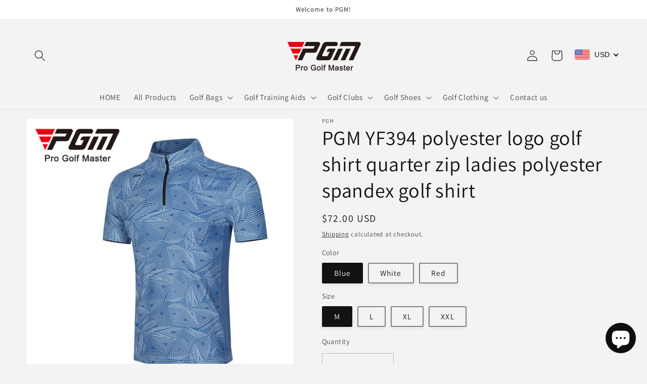

--- FILE ---
content_type: text/html; charset=utf-8
request_url: https://shop.pgmgolf.com/products/pgm-yf394-polyester-logo-golf-shirt-quarter-zip-ladies-polyester-spandex-golf-shirt
body_size: 41738
content:
<!doctype html>
<html class="no-js" lang="en">
  <head>
    <meta charset="utf-8">
    <meta http-equiv="X-UA-Compatible" content="IE=edge">
    <meta name="viewport" content="width=device-width,initial-scale=1">
    <meta name="theme-color" content="">
    <link rel="canonical" href="https://shop.pgmgolf.com/products/pgm-yf394-polyester-logo-golf-shirt-quarter-zip-ladies-polyester-spandex-golf-shirt">
    <link rel="preconnect" href="https://cdn.shopify.com" crossorigin><link rel="preconnect" href="https://fonts.shopifycdn.com" crossorigin><title>
      PGM YF394 polyester logo golf shirt quarter zip ladies polyester spand
 &ndash; PGM GOLF</title>

    
      <meta name="description" content="1. Material display, skin-friendly fabric, soft and comfortable2. Stand-up collar design, highlighting men&#39;s capable temperament3. Elastic sleeves, the fabric is full of elasticity, light and cool, breathable and comfortable4. Brand logo, offset printing logo, not easy to fall off, quality assurance">
    

    

<meta property="og:site_name" content="PGM GOLF">
<meta property="og:url" content="https://shop.pgmgolf.com/products/pgm-yf394-polyester-logo-golf-shirt-quarter-zip-ladies-polyester-spandex-golf-shirt">
<meta property="og:title" content="PGM YF394 polyester logo golf shirt quarter zip ladies polyester spand">
<meta property="og:type" content="product">
<meta property="og:description" content="1. Material display, skin-friendly fabric, soft and comfortable2. Stand-up collar design, highlighting men&#39;s capable temperament3. Elastic sleeves, the fabric is full of elasticity, light and cool, breathable and comfortable4. Brand logo, offset printing logo, not easy to fall off, quality assurance"><meta property="og:image" content="http://shop.pgmgolf.com/cdn/shop/products/03_97ad94c1-ba55-490f-81f6-2937390a3a6b.jpg?v=1653287769">
  <meta property="og:image:secure_url" content="https://shop.pgmgolf.com/cdn/shop/products/03_97ad94c1-ba55-490f-81f6-2937390a3a6b.jpg?v=1653287769">
  <meta property="og:image:width" content="1000">
  <meta property="og:image:height" content="1000"><meta property="og:price:amount" content="72.00">
  <meta property="og:price:currency" content="USD"><meta name="twitter:card" content="summary_large_image">
<meta name="twitter:title" content="PGM YF394 polyester logo golf shirt quarter zip ladies polyester spand">
<meta name="twitter:description" content="1. Material display, skin-friendly fabric, soft and comfortable2. Stand-up collar design, highlighting men&#39;s capable temperament3. Elastic sleeves, the fabric is full of elasticity, light and cool, breathable and comfortable4. Brand logo, offset printing logo, not easy to fall off, quality assurance">


    <script src="//shop.pgmgolf.com/cdn/shop/t/2/assets/global.js?v=135116476141006970691649058135" defer="defer"></script>
    <script>window.performance && window.performance.mark && window.performance.mark('shopify.content_for_header.start');</script><meta name="google-site-verification" content="SGIGEjfZPXZuQKr9B2_d3NtUzx7hY0NeVPK4ZElQoQM">
<meta id="shopify-digital-wallet" name="shopify-digital-wallet" content="/61269147841/digital_wallets/dialog">
<link rel="alternate" hreflang="x-default" href="https://shop.pgmgolf.com/products/pgm-yf394-polyester-logo-golf-shirt-quarter-zip-ladies-polyester-spandex-golf-shirt">
<link rel="alternate" hreflang="en" href="https://shop.pgmgolf.com/products/pgm-yf394-polyester-logo-golf-shirt-quarter-zip-ladies-polyester-spandex-golf-shirt">
<link rel="alternate" hreflang="fr" href="https://shop.pgmgolf.com/fr/products/pgm-yf394-polyester-logo-golf-shirt-quarter-zip-ladies-polyester-spandex-golf-shirt">
<link rel="alternate" hreflang="de" href="https://shop.pgmgolf.com/de/products/pgm-yf394-polyester-logo-golf-shirt-quarter-zip-ladies-polyester-spandex-golf-shirt">
<link rel="alternate" hreflang="es" href="https://shop.pgmgolf.com/es/products/pgm-yf394-polyester-logo-golf-shirt-quarter-zip-ladies-polyester-spandex-golf-shirt">
<link rel="alternate" hreflang="ja" href="https://shop.pgmgolf.com/ja/products/pgm-yf394-polyester-logo-golf-shirt-quarter-zip-ladies-polyester-spandex-golf-shirt">
<link rel="alternate" hreflang="ko" href="https://shop.pgmgolf.com/ko/products/pgm-yf394-polyester-logo-golf-shirt-quarter-zip-ladies-polyester-spandex-golf-shirt">
<link rel="alternate" type="application/json+oembed" href="https://shop.pgmgolf.com/products/pgm-yf394-polyester-logo-golf-shirt-quarter-zip-ladies-polyester-spandex-golf-shirt.oembed">
<script async="async" src="/checkouts/internal/preloads.js?locale=en-US"></script>
<script id="shopify-features" type="application/json">{"accessToken":"d7fedd6aa71424ad839c08c72e5f5aa8","betas":["rich-media-storefront-analytics"],"domain":"shop.pgmgolf.com","predictiveSearch":true,"shopId":61269147841,"locale":"en"}</script>
<script>var Shopify = Shopify || {};
Shopify.shop = "pgmgolfcn.myshopify.com";
Shopify.locale = "en";
Shopify.currency = {"active":"USD","rate":"1.0"};
Shopify.country = "US";
Shopify.theme = {"name":"Dawn","id":129602748609,"schema_name":"Dawn","schema_version":"4.0.0","theme_store_id":887,"role":"main"};
Shopify.theme.handle = "null";
Shopify.theme.style = {"id":null,"handle":null};
Shopify.cdnHost = "shop.pgmgolf.com/cdn";
Shopify.routes = Shopify.routes || {};
Shopify.routes.root = "/";</script>
<script type="module">!function(o){(o.Shopify=o.Shopify||{}).modules=!0}(window);</script>
<script>!function(o){function n(){var o=[];function n(){o.push(Array.prototype.slice.apply(arguments))}return n.q=o,n}var t=o.Shopify=o.Shopify||{};t.loadFeatures=n(),t.autoloadFeatures=n()}(window);</script>
<script id="shop-js-analytics" type="application/json">{"pageType":"product"}</script>
<script defer="defer" async type="module" src="//shop.pgmgolf.com/cdn/shopifycloud/shop-js/modules/v2/client.init-shop-cart-sync_BT-GjEfc.en.esm.js"></script>
<script defer="defer" async type="module" src="//shop.pgmgolf.com/cdn/shopifycloud/shop-js/modules/v2/chunk.common_D58fp_Oc.esm.js"></script>
<script defer="defer" async type="module" src="//shop.pgmgolf.com/cdn/shopifycloud/shop-js/modules/v2/chunk.modal_xMitdFEc.esm.js"></script>
<script type="module">
  await import("//shop.pgmgolf.com/cdn/shopifycloud/shop-js/modules/v2/client.init-shop-cart-sync_BT-GjEfc.en.esm.js");
await import("//shop.pgmgolf.com/cdn/shopifycloud/shop-js/modules/v2/chunk.common_D58fp_Oc.esm.js");
await import("//shop.pgmgolf.com/cdn/shopifycloud/shop-js/modules/v2/chunk.modal_xMitdFEc.esm.js");

  window.Shopify.SignInWithShop?.initShopCartSync?.({"fedCMEnabled":true,"windoidEnabled":true});

</script>
<script>(function() {
  var isLoaded = false;
  function asyncLoad() {
    if (isLoaded) return;
    isLoaded = true;
    var urls = ["\/\/shopify.privy.com\/widget.js?shop=pgmgolfcn.myshopify.com","https:\/\/cdn.hextom.com\/js\/eventpromotionbar.js?shop=pgmgolfcn.myshopify.com"];
    for (var i = 0; i < urls.length; i++) {
      var s = document.createElement('script');
      s.type = 'text/javascript';
      s.async = true;
      s.src = urls[i];
      var x = document.getElementsByTagName('script')[0];
      x.parentNode.insertBefore(s, x);
    }
  };
  if(window.attachEvent) {
    window.attachEvent('onload', asyncLoad);
  } else {
    window.addEventListener('load', asyncLoad, false);
  }
})();</script>
<script id="__st">var __st={"a":61269147841,"offset":28800,"reqid":"7d456e50-40d5-44fd-bc2f-c7e0478d603f-1769440609","pageurl":"shop.pgmgolf.com\/products\/pgm-yf394-polyester-logo-golf-shirt-quarter-zip-ladies-polyester-spandex-golf-shirt","u":"2bf4e4a8ff79","p":"product","rtyp":"product","rid":7236789010625};</script>
<script>window.ShopifyPaypalV4VisibilityTracking = true;</script>
<script id="captcha-bootstrap">!function(){'use strict';const t='contact',e='account',n='new_comment',o=[[t,t],['blogs',n],['comments',n],[t,'customer']],c=[[e,'customer_login'],[e,'guest_login'],[e,'recover_customer_password'],[e,'create_customer']],r=t=>t.map((([t,e])=>`form[action*='/${t}']:not([data-nocaptcha='true']) input[name='form_type'][value='${e}']`)).join(','),a=t=>()=>t?[...document.querySelectorAll(t)].map((t=>t.form)):[];function s(){const t=[...o],e=r(t);return a(e)}const i='password',u='form_key',d=['recaptcha-v3-token','g-recaptcha-response','h-captcha-response',i],f=()=>{try{return window.sessionStorage}catch{return}},m='__shopify_v',_=t=>t.elements[u];function p(t,e,n=!1){try{const o=window.sessionStorage,c=JSON.parse(o.getItem(e)),{data:r}=function(t){const{data:e,action:n}=t;return t[m]||n?{data:e,action:n}:{data:t,action:n}}(c);for(const[e,n]of Object.entries(r))t.elements[e]&&(t.elements[e].value=n);n&&o.removeItem(e)}catch(o){console.error('form repopulation failed',{error:o})}}const l='form_type',E='cptcha';function T(t){t.dataset[E]=!0}const w=window,h=w.document,L='Shopify',v='ce_forms',y='captcha';let A=!1;((t,e)=>{const n=(g='f06e6c50-85a8-45c8-87d0-21a2b65856fe',I='https://cdn.shopify.com/shopifycloud/storefront-forms-hcaptcha/ce_storefront_forms_captcha_hcaptcha.v1.5.2.iife.js',D={infoText:'Protected by hCaptcha',privacyText:'Privacy',termsText:'Terms'},(t,e,n)=>{const o=w[L][v],c=o.bindForm;if(c)return c(t,g,e,D).then(n);var r;o.q.push([[t,g,e,D],n]),r=I,A||(h.body.append(Object.assign(h.createElement('script'),{id:'captcha-provider',async:!0,src:r})),A=!0)});var g,I,D;w[L]=w[L]||{},w[L][v]=w[L][v]||{},w[L][v].q=[],w[L][y]=w[L][y]||{},w[L][y].protect=function(t,e){n(t,void 0,e),T(t)},Object.freeze(w[L][y]),function(t,e,n,w,h,L){const[v,y,A,g]=function(t,e,n){const i=e?o:[],u=t?c:[],d=[...i,...u],f=r(d),m=r(i),_=r(d.filter((([t,e])=>n.includes(e))));return[a(f),a(m),a(_),s()]}(w,h,L),I=t=>{const e=t.target;return e instanceof HTMLFormElement?e:e&&e.form},D=t=>v().includes(t);t.addEventListener('submit',(t=>{const e=I(t);if(!e)return;const n=D(e)&&!e.dataset.hcaptchaBound&&!e.dataset.recaptchaBound,o=_(e),c=g().includes(e)&&(!o||!o.value);(n||c)&&t.preventDefault(),c&&!n&&(function(t){try{if(!f())return;!function(t){const e=f();if(!e)return;const n=_(t);if(!n)return;const o=n.value;o&&e.removeItem(o)}(t);const e=Array.from(Array(32),(()=>Math.random().toString(36)[2])).join('');!function(t,e){_(t)||t.append(Object.assign(document.createElement('input'),{type:'hidden',name:u})),t.elements[u].value=e}(t,e),function(t,e){const n=f();if(!n)return;const o=[...t.querySelectorAll(`input[type='${i}']`)].map((({name:t})=>t)),c=[...d,...o],r={};for(const[a,s]of new FormData(t).entries())c.includes(a)||(r[a]=s);n.setItem(e,JSON.stringify({[m]:1,action:t.action,data:r}))}(t,e)}catch(e){console.error('failed to persist form',e)}}(e),e.submit())}));const S=(t,e)=>{t&&!t.dataset[E]&&(n(t,e.some((e=>e===t))),T(t))};for(const o of['focusin','change'])t.addEventListener(o,(t=>{const e=I(t);D(e)&&S(e,y())}));const B=e.get('form_key'),M=e.get(l),P=B&&M;t.addEventListener('DOMContentLoaded',(()=>{const t=y();if(P)for(const e of t)e.elements[l].value===M&&p(e,B);[...new Set([...A(),...v().filter((t=>'true'===t.dataset.shopifyCaptcha))])].forEach((e=>S(e,t)))}))}(h,new URLSearchParams(w.location.search),n,t,e,['guest_login'])})(!0,!0)}();</script>
<script integrity="sha256-4kQ18oKyAcykRKYeNunJcIwy7WH5gtpwJnB7kiuLZ1E=" data-source-attribution="shopify.loadfeatures" defer="defer" src="//shop.pgmgolf.com/cdn/shopifycloud/storefront/assets/storefront/load_feature-a0a9edcb.js" crossorigin="anonymous"></script>
<script data-source-attribution="shopify.dynamic_checkout.dynamic.init">var Shopify=Shopify||{};Shopify.PaymentButton=Shopify.PaymentButton||{isStorefrontPortableWallets:!0,init:function(){window.Shopify.PaymentButton.init=function(){};var t=document.createElement("script");t.src="https://shop.pgmgolf.com/cdn/shopifycloud/portable-wallets/latest/portable-wallets.en.js",t.type="module",document.head.appendChild(t)}};
</script>
<script data-source-attribution="shopify.dynamic_checkout.buyer_consent">
  function portableWalletsHideBuyerConsent(e){var t=document.getElementById("shopify-buyer-consent"),n=document.getElementById("shopify-subscription-policy-button");t&&n&&(t.classList.add("hidden"),t.setAttribute("aria-hidden","true"),n.removeEventListener("click",e))}function portableWalletsShowBuyerConsent(e){var t=document.getElementById("shopify-buyer-consent"),n=document.getElementById("shopify-subscription-policy-button");t&&n&&(t.classList.remove("hidden"),t.removeAttribute("aria-hidden"),n.addEventListener("click",e))}window.Shopify?.PaymentButton&&(window.Shopify.PaymentButton.hideBuyerConsent=portableWalletsHideBuyerConsent,window.Shopify.PaymentButton.showBuyerConsent=portableWalletsShowBuyerConsent);
</script>
<script>
  function portableWalletsCleanup(e){e&&e.src&&console.error("Failed to load portable wallets script "+e.src);var t=document.querySelectorAll("shopify-accelerated-checkout .shopify-payment-button__skeleton, shopify-accelerated-checkout-cart .wallet-cart-button__skeleton"),e=document.getElementById("shopify-buyer-consent");for(let e=0;e<t.length;e++)t[e].remove();e&&e.remove()}function portableWalletsNotLoadedAsModule(e){e instanceof ErrorEvent&&"string"==typeof e.message&&e.message.includes("import.meta")&&"string"==typeof e.filename&&e.filename.includes("portable-wallets")&&(window.removeEventListener("error",portableWalletsNotLoadedAsModule),window.Shopify.PaymentButton.failedToLoad=e,"loading"===document.readyState?document.addEventListener("DOMContentLoaded",window.Shopify.PaymentButton.init):window.Shopify.PaymentButton.init())}window.addEventListener("error",portableWalletsNotLoadedAsModule);
</script>

<script type="module" src="https://shop.pgmgolf.com/cdn/shopifycloud/portable-wallets/latest/portable-wallets.en.js" onError="portableWalletsCleanup(this)" crossorigin="anonymous"></script>
<script nomodule>
  document.addEventListener("DOMContentLoaded", portableWalletsCleanup);
</script>

<link id="shopify-accelerated-checkout-styles" rel="stylesheet" media="screen" href="https://shop.pgmgolf.com/cdn/shopifycloud/portable-wallets/latest/accelerated-checkout-backwards-compat.css" crossorigin="anonymous">
<style id="shopify-accelerated-checkout-cart">
        #shopify-buyer-consent {
  margin-top: 1em;
  display: inline-block;
  width: 100%;
}

#shopify-buyer-consent.hidden {
  display: none;
}

#shopify-subscription-policy-button {
  background: none;
  border: none;
  padding: 0;
  text-decoration: underline;
  font-size: inherit;
  cursor: pointer;
}

#shopify-subscription-policy-button::before {
  box-shadow: none;
}

      </style>
<script id="sections-script" data-sections="main-product,header,footer" defer="defer" src="//shop.pgmgolf.com/cdn/shop/t/2/compiled_assets/scripts.js?v=473"></script>
<script>window.performance && window.performance.mark && window.performance.mark('shopify.content_for_header.end');</script>


    <style data-shopify>
      @font-face {
  font-family: Assistant;
  font-weight: 400;
  font-style: normal;
  font-display: swap;
  src: url("//shop.pgmgolf.com/cdn/fonts/assistant/assistant_n4.9120912a469cad1cc292572851508ca49d12e768.woff2") format("woff2"),
       url("//shop.pgmgolf.com/cdn/fonts/assistant/assistant_n4.6e9875ce64e0fefcd3f4446b7ec9036b3ddd2985.woff") format("woff");
}

      @font-face {
  font-family: Assistant;
  font-weight: 700;
  font-style: normal;
  font-display: swap;
  src: url("//shop.pgmgolf.com/cdn/fonts/assistant/assistant_n7.bf44452348ec8b8efa3aa3068825305886b1c83c.woff2") format("woff2"),
       url("//shop.pgmgolf.com/cdn/fonts/assistant/assistant_n7.0c887fee83f6b3bda822f1150b912c72da0f7b64.woff") format("woff");
}

      
      
      @font-face {
  font-family: Assistant;
  font-weight: 400;
  font-style: normal;
  font-display: swap;
  src: url("//shop.pgmgolf.com/cdn/fonts/assistant/assistant_n4.9120912a469cad1cc292572851508ca49d12e768.woff2") format("woff2"),
       url("//shop.pgmgolf.com/cdn/fonts/assistant/assistant_n4.6e9875ce64e0fefcd3f4446b7ec9036b3ddd2985.woff") format("woff");
}


      :root {
        --font-body-family: Assistant, sans-serif;
        --font-body-style: normal;
        --font-body-weight: 400;

        --font-heading-family: Assistant, sans-serif;
        --font-heading-style: normal;
        --font-heading-weight: 400;

        --font-body-scale: 1.1;
        --font-heading-scale: 0.9090909090909091;

        --color-base-text: 18, 18, 18;
        --color-shadow: 18, 18, 18;
        --color-base-background-1: 243, 243, 243;
        --color-base-background-2: 243, 243, 243;
        --color-base-solid-button-labels: 18, 18, 18;
        --color-base-outline-button-labels: 18, 18, 18;
        --color-base-accent-1: 243, 243, 243;
        --color-base-accent-2: 255, 255, 255;
        --payment-terms-background-color: #f3f3f3;

        --gradient-base-background-1: #f3f3f3;
        --gradient-base-background-2: #f3f3f3;
        --gradient-base-accent-1: #f3f3f3;
        --gradient-base-accent-2: #ffffff;

        --media-padding: px;
        --media-border-opacity: 0.05;
        --media-border-width: 1px;
        --media-radius: 0px;
        --media-shadow-opacity: 0.0;
        --media-shadow-horizontal-offset: 0px;
        --media-shadow-vertical-offset: 4px;
        --media-shadow-blur-radius: 5px;

        --page-width: 120rem;
        --page-width-margin: 0rem;

        --card-image-padding: 0.0rem;
        --card-corner-radius: 2.0rem;
        --card-text-alignment: center;
        --card-border-width: 0.0rem;
        --card-border-opacity: 0.15;
        --card-shadow-opacity: 0.2;
        --card-shadow-horizontal-offset: -0.2rem;
        --card-shadow-vertical-offset: 0.4rem;
        --card-shadow-blur-radius: 0.5rem;

        --badge-corner-radius: 4.0rem;

        --popup-border-width: 1px;
        --popup-border-opacity: 0.1;
        --popup-corner-radius: 0px;
        --popup-shadow-opacity: 0.0;
        --popup-shadow-horizontal-offset: 0px;
        --popup-shadow-vertical-offset: 4px;
        --popup-shadow-blur-radius: 5px;

        --drawer-border-width: 1px;
        --drawer-border-opacity: 0.05;
        --drawer-shadow-opacity: 0.0;
        --drawer-shadow-horizontal-offset: 0px;
        --drawer-shadow-vertical-offset: 4px;
        --drawer-shadow-blur-radius: 5px;

        --spacing-sections-desktop: 0px;
        --spacing-sections-mobile: 0px;

        --grid-desktop-vertical-spacing: 8px;
        --grid-desktop-horizontal-spacing: 8px;
        --grid-mobile-vertical-spacing: 4px;
        --grid-mobile-horizontal-spacing: 4px;

        --text-boxes-border-opacity: 0.1;
        --text-boxes-border-width: 0px;
        --text-boxes-radius: 0px;
        --text-boxes-shadow-opacity: 0.0;
        --text-boxes-shadow-horizontal-offset: 0px;
        --text-boxes-shadow-vertical-offset: 4px;
        --text-boxes-shadow-blur-radius: 5px;

        --buttons-radius: 36px;
        --buttons-radius-outset: 37px;
        --buttons-border-width: 1px;
        --buttons-border-opacity: 0.9;
        --buttons-shadow-opacity: 0.7;
        --buttons-shadow-horizontal-offset: 0px;
        --buttons-shadow-vertical-offset: 4px;
        --buttons-shadow-blur-radius: 5px;
        --buttons-border-offset: 0.3px;

        --inputs-radius: 0px;
        --inputs-border-width: 1px;
        --inputs-border-opacity: 0.25;
        --inputs-shadow-opacity: 0.0;
        --inputs-shadow-horizontal-offset: -2px;
        --inputs-margin-offset: 0px;
        --inputs-shadow-vertical-offset: -4px;
        --inputs-shadow-blur-radius: 5px;
        --inputs-radius-outset: 0px;

        --variant-pills-radius: 2px;
        --variant-pills-border-width: 2px;
        --variant-pills-border-opacity: 0.5;
        --variant-pills-shadow-opacity: 0.05;
        --variant-pills-shadow-horizontal-offset: 0px;
        --variant-pills-shadow-vertical-offset: 4px;
        --variant-pills-shadow-blur-radius: 5px;
      }

      *,
      *::before,
      *::after {
        box-sizing: inherit;
      }

      html {
        box-sizing: border-box;
        font-size: calc(var(--font-body-scale) * 62.5%);
        height: 100%;
      }

      body {
        display: grid;
        grid-template-rows: auto auto 1fr auto;
        grid-template-columns: 100%;
        min-height: 100%;
        margin: 0;
        font-size: 1.5rem;
        letter-spacing: 0.06rem;
        line-height: calc(1 + 0.8 / var(--font-body-scale));
        font-family: var(--font-body-family);
        font-style: var(--font-body-style);
        font-weight: var(--font-body-weight);
      }

      @media screen and (min-width: 750px) {
        body {
          font-size: 1.6rem;
        }
      }
    </style>

    <link href="//shop.pgmgolf.com/cdn/shop/t/2/assets/base.css?v=144997082486365258741649058152" rel="stylesheet" type="text/css" media="all" />
<link rel="preload" as="font" href="//shop.pgmgolf.com/cdn/fonts/assistant/assistant_n4.9120912a469cad1cc292572851508ca49d12e768.woff2" type="font/woff2" crossorigin><link rel="preload" as="font" href="//shop.pgmgolf.com/cdn/fonts/assistant/assistant_n4.9120912a469cad1cc292572851508ca49d12e768.woff2" type="font/woff2" crossorigin><link rel="stylesheet" href="//shop.pgmgolf.com/cdn/shop/t/2/assets/component-predictive-search.css?v=165644661289088488651649058131" media="print" onload="this.media='all'"><script>document.documentElement.className = document.documentElement.className.replace('no-js', 'js');
    if (Shopify.designMode) {
      document.documentElement.classList.add('shopify-design-mode');
    }
    </script>
  <!-- BEGIN app block: shopify://apps/beast-currency-converter/blocks/doubly/267afa86-a419-4d5b-a61b-556038e7294d -->


	<script>
		var DoublyGlobalCurrency, catchXHR = true, bccAppVersion = 1;
       	var DoublyGlobal = {
			theme : 'flags_theme',
			spanClass : 'money',
			cookieName : '_g1661763391',
			ratesUrl :  'https://init.grizzlyapps.com/9e32c84f0db4f7b1eb40c32bdb0bdea9',
			geoUrl : 'https://currency.grizzlyapps.com/83d400c612f9a099fab8f76dcab73a48',
			shopCurrency : 'USD',
            allowedCurrencies : '["USD","EUR","GBP","CAD","AUD"]',
			countriesJSON : '[]',
			currencyMessage : 'All orders are processed in USD. While the content of your cart is currently displayed in <span class="selected-currency"></span>, you will checkout using USD at the most current exchange rate.',
            currencyFormat : 'money_with_currency_format',
			euroFormat : 'amount',
            removeDecimals : 0,
            roundDecimals : 0,
            roundTo : '99',
            autoSwitch : 0,
			showPriceOnHover : 0,
            showCurrencyMessage : false,
			hideConverter : '',
			forceJqueryLoad : false,
			beeketing : true,
			themeScript : '',
			customerScriptBefore : '',
			customerScriptAfter : '',
			debug: false
		};

		<!-- inline script: fixes + various plugin js functions -->
		DoublyGlobal.themeScript = "if(DoublyGlobal.debug) debugger;jQueryGrizzly('body>.doubly-wrapper:not(.doubly-alpha)').remove(); jQueryGrizzly('.header__icons a.header__icon--cart').last().after('<div class=\"doubly-wrapper\"><\/div>'); function addDoublyMessage() { if (jQueryGrizzly('#cart-notification .doubly-message').length==0) { jQueryGrizzly('#cart-notification #cart-notification-product').after('<div class=\"doubly-message\"><\/div>'); } if (jQueryGrizzly('#main-cart-footer .doubly-message').length==0) { jQueryGrizzly('#main-cart-footer .cart__ctas').before('<div class=\"doubly-message\"><\/div>'); } if (jQueryGrizzly('#CartDrawer .doubly-message').length==0) { jQueryGrizzly('#CartDrawer .cart__ctas').before('<div class=\"doubly-message\"><\/div>'); } } addDoublyMessage(); function afterCurrencySwitcherInit() { jQueryGrizzly('.doubly-wrapper .doubly-nice-select').addClass('slim'); } var doublyHeaderColor = jQueryGrizzly('.header__icons a.header__icon--cart').css('color'); if (typeof doublyHeaderColor == 'undefined') { doublyHeaderColor = '#121212'; } jQueryGrizzly('head').append('<style> .doubly-wrapper { float:none; display:inline-block; min-width:86px; padding-top:12px; } #cart-notification .doubly-message { margin-top:-15px; font-size:14px; } .doubly-wrapper .doubly-nice-select .current { color:'+doublyHeaderColor+' !important; } .doubly-wrapper .doubly-nice-select::after { border-color:'+doublyHeaderColor+' !important; } @media screen and (min-width:990px) { .doubly-wrapper { margin-left:25px; } } @media screen and (min-width:750px) and (max-width:989px) { .doubly-wrapper { margin:0 -50px 0 10px; } \/* dawn 11 *\/ .header-localization:not(.menu-drawer__localization) .doubly-wrapper { margin:0 -25px 0 10px; } } @media screen and (max-width:749px) { .doubly-wrapper { position:absolute; margin-top:20px; right:10px; } .header__icons .header__icon { margin-top:-5px; } \/* dawn 11 *\/ .header-localization:not(.menu-drawer__localization) { position: relative;} .header-localization:not(.menu-drawer__localization) .doubly-wrapper { margin:0; top: calc(100% - 10px); right: -10px; } } \/* dawn 11 *\/ .header-localization:not(.menu-drawer__localization) .doubly-wrapper { display: flex; align-items: center; padding: 0; } <\/style>'); function bindConversionToSelector() { jQueryGrizzly('#SortBy,#SortBy-mobile').unbind('change.bcc'); jQueryGrizzly('#SortBy,#SortBy-mobile').bind('change.bcc',function() { laterConvert(); }); jQueryGrizzly('.single-option-selector').unbind('change.single-option-selector'); jQueryGrizzly('.single-option-selector').bind('change.single-option-selector',function() { laterConvert(); }); jQueryGrizzly('.product-form__input select').unbind('change.changeCurrency'); jQueryGrizzly('.product-form__input select').bind('change.changeCurrency',function() { laterConvert(); }); jQueryGrizzly('.product-form__input label').unbind('click.changeCurrency touchend.changeCurrency'); jQueryGrizzly('.product-form__input label').bind('click.changeCurrency touchend.changeCurrency', function() { laterConvert(); }); jQueryGrizzly('.product-form__buttons button.product-form__submit').unbind('click.changeCurrency touchend.changeCurrency'); jQueryGrizzly('.product-form__buttons button.product-form__submit').bind('click.changeCurrency touchend.changeCurrency', function() { laterConvert(); }); jQueryGrizzly('.swatches li.swatch-view-item').unbind('click.changeCurrency touchend.changeCurrency'); jQueryGrizzly('.swatches li.swatch-view-item').bind('click.changeCurrency touchend.changeCurrency', function() { laterConvert(); }); jQueryGrizzly('form#cart button.quantity__button, form#cart cart-remove-button').unbind('click.changeCurrency touchend.changeCurrency'); jQueryGrizzly('form#cart button.quantity__button, form#cart cart-remove-button').bind('click.changeCurrency touchend.changeCurrency', function() { laterConvert(); }); jQueryGrizzly('predictive-search form .search__input').unbind('keydown.changeCurrency'); jQueryGrizzly('predictive-search form .search__input').bind('keydown.changeCurrency', function() { laterConvert(); }); } bindConversionToSelector(); function laterConvert() { DoublyCurrency.convertAll(jQueryGrizzly('[name=doubly-currencies]').val()); initExtraFeatures(); setTimeout(function(){ addDoublyMessage(); DoublyCurrency.convertAll(jQueryGrizzly('[name=doubly-currencies]').val()); initExtraFeatures(); },10); setTimeout(function(){ addDoublyMessage(); bindConversionToSelector(); DoublyCurrency.convertAll(jQueryGrizzly('[name=doubly-currencies]').val()); initExtraFeatures(); },100); setTimeout(function(){ DoublyCurrency.convertAll(jQueryGrizzly('[name=doubly-currencies]').val()); initExtraFeatures(); bindConversionToSelector(); },200); setTimeout(function(){ DoublyCurrency.convertAll(jQueryGrizzly('[name=doubly-currencies]').val()); initExtraFeatures(); },300); setTimeout(function(){ DoublyCurrency.convertAll(jQueryGrizzly('[name=doubly-currencies]').val()); initExtraFeatures(); },400); setTimeout(function(){ addDoublyMessage(); DoublyCurrency.convertAll(jQueryGrizzly('[name=doubly-currencies]').val()); initExtraFeatures(); bindConversionToSelector(); },500); setTimeout(function(){ addDoublyMessage(); DoublyCurrency.convertAll(jQueryGrizzly('[name=doubly-currencies]').val()); initExtraFeatures(); bindConversionToSelector(); },1000); setTimeout(function(){ addDoublyMessage(); DoublyCurrency.convertAll(jQueryGrizzly('[name=doubly-currencies]').val()); initExtraFeatures(); bindConversionToSelector(); },2000); } jQueryGrizzly(document).bind('ajaxComplete.laterConvert', function() { laterConvert(); }); function convertRecommendedSection() { var runOnce = false; jQueryGrizzly(window).scroll(function() { if (jQueryGrizzly('.product-recommendations--loaded').length !== 0 && !runOnce) { var hT = jQueryGrizzly('.product-recommendations--loaded').offset().top, hH = jQueryGrizzly('.product-recommendations--loaded').outerHeight(), wH = jQueryGrizzly(window).height(), wS = jQueryGrizzly(this).scrollTop(); if (wS > (hT+hH-wH) && (hT > wS) && (wS+wH > hT+hH)){ runOnce = true; setTimeout(function(){ DoublyCurrency.convertAll(jQueryGrizzly('[name=doubly-currencies]').val()); initExtraFeatures(); },500); setTimeout(function(){ DoublyCurrency.convertAll(jQueryGrizzly('[name=doubly-currencies]').val()); initExtraFeatures(); },1000); } } }); } if(window.location.href.indexOf('\/products') !== -1) { convertRecommendedSection(); } if(window.location.href.indexOf('\/checkouts') != -1 || window.location.href.indexOf('\/password') != -1 || window.location.href.indexOf('\/orders') != -1) { jQueryGrizzly('head').append('<style> .doubly-float, .doubly-wrapper { display:none !important; } <\/style>'); }";
                    DoublyGlobal.initNiceSelect = function(){
                        !function(e) {
                            e.fn.niceSelect = function() {
                                this.each(function() {
                                    var s = e(this);
                                    var t = s.next()
                                    , n = s.find('option')
                                    , a = s.find('option:selected');
                                    t.find('.current').html('<span class="flags flags-' + a.data('country') + '"></span> &nbsp;' + a.data('display') || a.text());
                                }),
                                e(document).off('.nice_select'),
                                e(document).on('click.nice_select', '.doubly-nice-select.doubly-nice-select', function(s) {
                                    var t = e(this);
                                    e('.doubly-nice-select').not(t).removeClass('open'),
                                    t.toggleClass('open'),
                                    t.hasClass('open') ? (t.find('.option'),
                                    t.find('.focus').removeClass('focus'),
                                    t.find('.selected').addClass('focus')) : t.focus()
                                }),
                                e(document).on('click.nice_select', function(s) {
                                    0 === e(s.target).closest('.doubly-nice-select').length && e('.doubly-nice-select').removeClass('open').find('.option')
                                }),
                                e(document).on('click.nice_select', '.doubly-nice-select .option', function(s) {
                                    var t = e(this);
                                    e('.doubly-nice-select').each(function() {
                                        var s = e(this).find('.option[data-value="' + t.data('value') + '"]')
                                        , n = s.closest('.doubly-nice-select');
                                        n.find('.selected').removeClass('selected'),
                                        s.addClass('selected');
                                        var a = '<span class="flags flags-' + s.data('country') + '"></span> &nbsp;' + s.data('display') || s.text();
                                        n.find('.current').html(a),
                                        n.prev('select').val(s.data('value')).trigger('change')
                                    })
                                }),
                                e(document).on('keydown.nice_select', '.doubly-nice-select', function(s) {
                                    var t = e(this)
                                    , n = e(t.find('.focus') || t.find('.list .option.selected'));
                                    if (32 == s.keyCode || 13 == s.keyCode)
                                        return t.hasClass('open') ? n.trigger('click') : t.trigger('click'),
                                        !1;
                                    if (40 == s.keyCode)
                                        return t.hasClass('open') ? n.next().length > 0 && (t.find('.focus').removeClass('focus'),
                                        n.next().addClass('focus')) : t.trigger('click'),
                                        !1;
                                    if (38 == s.keyCode)
                                        return t.hasClass('open') ? n.prev().length > 0 && (t.find('.focus').removeClass('focus'),
                                        n.prev().addClass('focus')) : t.trigger('click'),
                                        !1;
                                    if (27 == s.keyCode)
                                        t.hasClass('open') && t.trigger('click');
                                    else if (9 == s.keyCode && t.hasClass('open'))
                                        return !1
                                })
                            }
                        }(jQueryGrizzly);
                    };
                DoublyGlobal.addSelect = function(){
                    /* add select in select wrapper or body */  
                    if (jQueryGrizzly('.doubly-wrapper').length>0) { 
                        var doublyWrapper = '.doubly-wrapper';
                    } else if (jQueryGrizzly('.doubly-float').length==0) {
                        var doublyWrapper = '.doubly-float';
                        jQueryGrizzly('body').append('<div class="doubly-float"></div>');
                    }
                    document.querySelectorAll(doublyWrapper).forEach(function(el) {
                        el.insertAdjacentHTML('afterbegin', '<select class="currency-switcher right" name="doubly-currencies"><option value="USD" data-country="United-States" data-currency-symbol="&#36;" data-display="USD">US Dollar</option><option value="EUR" data-country="European-Union" data-currency-symbol="&#8364;" data-display="EUR">Euro</option><option value="GBP" data-country="United-Kingdom" data-currency-symbol="&#163;" data-display="GBP">British Pound Sterling</option><option value="CAD" data-country="Canada" data-currency-symbol="&#36;" data-display="CAD">Canadian Dollar</option><option value="AUD" data-country="Australia" data-currency-symbol="&#36;" data-display="AUD">Australian Dollar</option></select> <div class="doubly-nice-select currency-switcher right" data-nosnippet> <span class="current notranslate"></span> <ul class="list"> <li class="option notranslate" data-value="USD" data-country="United-States" data-currency-symbol="&#36;" data-display="USD"><span class="flags flags-United-States"></span> &nbsp;US Dollar</li><li class="option notranslate" data-value="EUR" data-country="European-Union" data-currency-symbol="&#8364;" data-display="EUR"><span class="flags flags-European-Union"></span> &nbsp;Euro</li><li class="option notranslate" data-value="GBP" data-country="United-Kingdom" data-currency-symbol="&#163;" data-display="GBP"><span class="flags flags-United-Kingdom"></span> &nbsp;British Pound Sterling</li><li class="option notranslate" data-value="CAD" data-country="Canada" data-currency-symbol="&#36;" data-display="CAD"><span class="flags flags-Canada"></span> &nbsp;Canadian Dollar</li><li class="option notranslate" data-value="AUD" data-country="Australia" data-currency-symbol="&#36;" data-display="AUD"><span class="flags flags-Australia"></span> &nbsp;Australian Dollar</li> </ul> </div>');
                    });
                }
		var bbb = "";
	</script>
	
	
	<!-- inline styles -->
	<style> 
		
		.flags{background-image:url("https://cdn.shopify.com/extensions/01997e3d-dbe8-7f57-a70f-4120f12c2b07/currency-54/assets/currency-flags.png")}
		.flags-small{background-image:url("https://cdn.shopify.com/extensions/01997e3d-dbe8-7f57-a70f-4120f12c2b07/currency-54/assets/currency-flags-small.png")}
		select.currency-switcher{display:none}.doubly-nice-select{-webkit-tap-highlight-color:transparent;background-color:#fff;border-radius:5px;border:1px solid #e8e8e8;box-sizing:border-box;cursor:pointer;display:block;float:left;font-family:"Helvetica Neue",Arial;font-size:14px;font-weight:400;height:42px;line-height:40px;outline:0;padding-left:12px;padding-right:30px;position:relative;text-align:left!important;transition:none;/*transition:all .2s ease-in-out;*/-webkit-user-select:none;-moz-user-select:none;-ms-user-select:none;user-select:none;white-space:nowrap;width:auto}.doubly-nice-select:hover{border-color:#dbdbdb}.doubly-nice-select.open,.doubly-nice-select:active,.doubly-nice-select:focus{border-color:#88bfff}.doubly-nice-select:after{border-bottom:2px solid #999;border-right:2px solid #999;content:"";display:block;height:5px;box-sizing:content-box;pointer-events:none;position:absolute;right:14px;top:16px;-webkit-transform-origin:66% 66%;transform-origin:66% 66%;-webkit-transform:rotate(45deg);transform:rotate(45deg);transition:transform .15s ease-in-out;width:5px}.doubly-nice-select.open:after{-webkit-transform:rotate(-135deg);transform:rotate(-135deg)}.doubly-nice-select.open .list{opacity:1;pointer-events:auto;-webkit-transform:scale(1) translateY(0);transform:scale(1) translateY(0); z-index:1000000 !important;}.doubly-nice-select.disabled{border-color:#ededed;color:#999;pointer-events:none}.doubly-nice-select.disabled:after{border-color:#ccc}.doubly-nice-select.wide{width:100%}.doubly-nice-select.wide .list{left:0!important;right:0!important}.doubly-nice-select.right{float:right}.doubly-nice-select.right .list{left:auto;right:0}.doubly-nice-select.small{font-size:12px;height:36px;line-height:34px}.doubly-nice-select.small:after{height:4px;width:4px}.flags-Afghanistan,.flags-Albania,.flags-Algeria,.flags-Andorra,.flags-Angola,.flags-Antigua-and-Barbuda,.flags-Argentina,.flags-Armenia,.flags-Aruba,.flags-Australia,.flags-Austria,.flags-Azerbaijan,.flags-Bahamas,.flags-Bahrain,.flags-Bangladesh,.flags-Barbados,.flags-Belarus,.flags-Belgium,.flags-Belize,.flags-Benin,.flags-Bermuda,.flags-Bhutan,.flags-Bitcoin,.flags-Bolivia,.flags-Bosnia-and-Herzegovina,.flags-Botswana,.flags-Brazil,.flags-Brunei,.flags-Bulgaria,.flags-Burkina-Faso,.flags-Burundi,.flags-Cambodia,.flags-Cameroon,.flags-Canada,.flags-Cape-Verde,.flags-Cayman-Islands,.flags-Central-African-Republic,.flags-Chad,.flags-Chile,.flags-China,.flags-Colombia,.flags-Comoros,.flags-Congo-Democratic,.flags-Congo-Republic,.flags-Costa-Rica,.flags-Cote-d_Ivoire,.flags-Croatia,.flags-Cuba,.flags-Curacao,.flags-Cyprus,.flags-Czech-Republic,.flags-Denmark,.flags-Djibouti,.flags-Dominica,.flags-Dominican-Republic,.flags-East-Timor,.flags-Ecuador,.flags-Egypt,.flags-El-Salvador,.flags-Equatorial-Guinea,.flags-Eritrea,.flags-Estonia,.flags-Ethiopia,.flags-European-Union,.flags-Falkland-Islands,.flags-Fiji,.flags-Finland,.flags-France,.flags-Gabon,.flags-Gambia,.flags-Georgia,.flags-Germany,.flags-Ghana,.flags-Gibraltar,.flags-Grecee,.flags-Grenada,.flags-Guatemala,.flags-Guernsey,.flags-Guinea,.flags-Guinea-Bissau,.flags-Guyana,.flags-Haiti,.flags-Honduras,.flags-Hong-Kong,.flags-Hungary,.flags-IMF,.flags-Iceland,.flags-India,.flags-Indonesia,.flags-Iran,.flags-Iraq,.flags-Ireland,.flags-Isle-of-Man,.flags-Israel,.flags-Italy,.flags-Jamaica,.flags-Japan,.flags-Jersey,.flags-Jordan,.flags-Kazakhstan,.flags-Kenya,.flags-Korea-North,.flags-Korea-South,.flags-Kosovo,.flags-Kuwait,.flags-Kyrgyzstan,.flags-Laos,.flags-Latvia,.flags-Lebanon,.flags-Lesotho,.flags-Liberia,.flags-Libya,.flags-Liechtenstein,.flags-Lithuania,.flags-Luxembourg,.flags-Macao,.flags-Macedonia,.flags-Madagascar,.flags-Malawi,.flags-Malaysia,.flags-Maldives,.flags-Mali,.flags-Malta,.flags-Marshall-Islands,.flags-Mauritania,.flags-Mauritius,.flags-Mexico,.flags-Micronesia-_Federated_,.flags-Moldova,.flags-Monaco,.flags-Mongolia,.flags-Montenegro,.flags-Morocco,.flags-Mozambique,.flags-Myanmar,.flags-Namibia,.flags-Nauru,.flags-Nepal,.flags-Netherlands,.flags-New-Zealand,.flags-Nicaragua,.flags-Niger,.flags-Nigeria,.flags-Norway,.flags-Oman,.flags-Pakistan,.flags-Palau,.flags-Panama,.flags-Papua-New-Guinea,.flags-Paraguay,.flags-Peru,.flags-Philippines,.flags-Poland,.flags-Portugal,.flags-Qatar,.flags-Romania,.flags-Russia,.flags-Rwanda,.flags-Saint-Helena,.flags-Saint-Kitts-and-Nevis,.flags-Saint-Lucia,.flags-Saint-Vincent-and-the-Grenadines,.flags-Samoa,.flags-San-Marino,.flags-Sao-Tome-and-Principe,.flags-Saudi-Arabia,.flags-Seborga,.flags-Senegal,.flags-Serbia,.flags-Seychelles,.flags-Sierra-Leone,.flags-Singapore,.flags-Slovakia,.flags-Slovenia,.flags-Solomon-Islands,.flags-Somalia,.flags-South-Africa,.flags-South-Sudan,.flags-Spain,.flags-Sri-Lanka,.flags-Sudan,.flags-Suriname,.flags-Swaziland,.flags-Sweden,.flags-Switzerland,.flags-Syria,.flags-Taiwan,.flags-Tajikistan,.flags-Tanzania,.flags-Thailand,.flags-Togo,.flags-Tonga,.flags-Trinidad-and-Tobago,.flags-Tunisia,.flags-Turkey,.flags-Turkmenistan,.flags-Tuvalu,.flags-Uganda,.flags-Ukraine,.flags-United-Arab-Emirates,.flags-United-Kingdom,.flags-United-States,.flags-Uruguay,.flags-Uzbekistan,.flags-Vanuatu,.flags-Vatican-City,.flags-Venezuela,.flags-Vietnam,.flags-Wallis-and-Futuna,.flags-XAG,.flags-XAU,.flags-XPT,.flags-Yemen,.flags-Zambia,.flags-Zimbabwe{width:30px;height:20px}.doubly-nice-select.small .option{line-height:34px;min-height:34px}.doubly-nice-select .list{background-color:#fff;border-radius:5px;box-shadow:0 0 0 1px rgba(68,68,68,.11);box-sizing:border-box;margin:4px 0 0!important;opacity:0;overflow:scroll;overflow-x:hidden;padding:0;pointer-events:none;position:absolute;top:100%;max-height:260px;left:0;-webkit-transform-origin:50% 0;transform-origin:50% 0;-webkit-transform:scale(.75) translateY(-21px);transform:scale(.75) translateY(-21px);transition:all .2s cubic-bezier(.5,0,0,1.25),opacity .15s ease-out;z-index:100000}.doubly-nice-select .current img,.doubly-nice-select .option img{vertical-align:top;padding-top:10px}.doubly-nice-select .list:hover .option:not(:hover){background-color:transparent!important}.doubly-nice-select .option{font-size:13px !important;float:none!important;text-align:left !important;margin:0px !important;font-family:Helvetica Neue,Arial !important;letter-spacing:normal;text-transform:none;display:block!important;cursor:pointer;font-weight:400;line-height:40px!important;list-style:none;min-height:40px;min-width:55px;margin-bottom:0;outline:0;padding-left:18px!important;padding-right:52px!important;text-align:left;transition:all .2s}.doubly-nice-select .option.focus,.doubly-nice-select .option.selected.focus,.doubly-nice-select .option:hover{background-color:#f6f6f6}.doubly-nice-select .option.selected{font-weight:700}.doubly-nice-select .current img{line-height:45px}.doubly-nice-select.slim{padding:0 18px 0 0;height:20px;line-height:20px;border:0;background:0 0!important}.doubly-nice-select.slim .current .flags{margin-top:0 !important}.doubly-nice-select.slim:after{right:4px;top:6px}.flags{background-repeat:no-repeat;display:block;margin:10px 4px 0 0 !important;float:left}.flags-Zimbabwe{background-position:-5px -5px}.flags-Zambia{background-position:-45px -5px}.flags-Yemen{background-position:-85px -5px}.flags-Vietnam{background-position:-125px -5px}.flags-Venezuela{background-position:-165px -5px}.flags-Vatican-City{background-position:-205px -5px}.flags-Vanuatu{background-position:-245px -5px}.flags-Uzbekistan{background-position:-285px -5px}.flags-Uruguay{background-position:-325px -5px}.flags-United-States{background-position:-365px -5px}.flags-United-Kingdom{background-position:-405px -5px}.flags-United-Arab-Emirates{background-position:-445px -5px}.flags-Ukraine{background-position:-5px -35px}.flags-Uganda{background-position:-45px -35px}.flags-Tuvalu{background-position:-85px -35px}.flags-Turkmenistan{background-position:-125px -35px}.flags-Turkey{background-position:-165px -35px}.flags-Tunisia{background-position:-205px -35px}.flags-Trinidad-and-Tobago{background-position:-245px -35px}.flags-Tonga{background-position:-285px -35px}.flags-Togo{background-position:-325px -35px}.flags-Thailand{background-position:-365px -35px}.flags-Tanzania{background-position:-405px -35px}.flags-Tajikistan{background-position:-445px -35px}.flags-Taiwan{background-position:-5px -65px}.flags-Syria{background-position:-45px -65px}.flags-Switzerland{background-position:-85px -65px}.flags-Sweden{background-position:-125px -65px}.flags-Swaziland{background-position:-165px -65px}.flags-Suriname{background-position:-205px -65px}.flags-Sudan{background-position:-245px -65px}.flags-Sri-Lanka{background-position:-285px -65px}.flags-Spain{background-position:-325px -65px}.flags-South-Sudan{background-position:-365px -65px}.flags-South-Africa{background-position:-405px -65px}.flags-Somalia{background-position:-445px -65px}.flags-Solomon-Islands{background-position:-5px -95px}.flags-Slovenia{background-position:-45px -95px}.flags-Slovakia{background-position:-85px -95px}.flags-Singapore{background-position:-125px -95px}.flags-Sierra-Leone{background-position:-165px -95px}.flags-Seychelles{background-position:-205px -95px}.flags-Serbia{background-position:-245px -95px}.flags-Senegal{background-position:-285px -95px}.flags-Saudi-Arabia{background-position:-325px -95px}.flags-Sao-Tome-and-Principe{background-position:-365px -95px}.flags-San-Marino{background-position:-405px -95px}.flags-Samoa{background-position:-445px -95px}.flags-Saint-Vincent-and-the-Grenadines{background-position:-5px -125px}.flags-Saint-Lucia{background-position:-45px -125px}.flags-Saint-Kitts-and-Nevis{background-position:-85px -125px}.flags-Rwanda{background-position:-125px -125px}.flags-Russia{background-position:-165px -125px}.flags-Romania{background-position:-205px -125px}.flags-Qatar{background-position:-245px -125px}.flags-Portugal{background-position:-285px -125px}.flags-Poland{background-position:-325px -125px}.flags-Philippines{background-position:-365px -125px}.flags-Peru{background-position:-405px -125px}.flags-Paraguay{background-position:-445px -125px}.flags-Papua-New-Guinea{background-position:-5px -155px}.flags-Panama{background-position:-45px -155px}.flags-Palau{background-position:-85px -155px}.flags-Pakistan{background-position:-125px -155px}.flags-Oman{background-position:-165px -155px}.flags-Norway{background-position:-205px -155px}.flags-Nigeria{background-position:-245px -155px}.flags-Niger{background-position:-285px -155px}.flags-Nicaragua{background-position:-325px -155px}.flags-New-Zealand{background-position:-365px -155px}.flags-Netherlands{background-position:-405px -155px}.flags-Nepal{background-position:-445px -155px}.flags-Nauru{background-position:-5px -185px}.flags-Namibia{background-position:-45px -185px}.flags-Myanmar{background-position:-85px -185px}.flags-Mozambique{background-position:-125px -185px}.flags-Morocco{background-position:-165px -185px}.flags-Montenegro{background-position:-205px -185px}.flags-Mongolia{background-position:-245px -185px}.flags-Monaco{background-position:-285px -185px}.flags-Moldova{background-position:-325px -185px}.flags-Micronesia-_Federated_{background-position:-365px -185px}.flags-Mexico{background-position:-405px -185px}.flags-Mauritius{background-position:-445px -185px}.flags-Mauritania{background-position:-5px -215px}.flags-Marshall-Islands{background-position:-45px -215px}.flags-Malta{background-position:-85px -215px}.flags-Mali{background-position:-125px -215px}.flags-Maldives{background-position:-165px -215px}.flags-Malaysia{background-position:-205px -215px}.flags-Malawi{background-position:-245px -215px}.flags-Madagascar{background-position:-285px -215px}.flags-Macedonia{background-position:-325px -215px}.flags-Luxembourg{background-position:-365px -215px}.flags-Lithuania{background-position:-405px -215px}.flags-Liechtenstein{background-position:-445px -215px}.flags-Libya{background-position:-5px -245px}.flags-Liberia{background-position:-45px -245px}.flags-Lesotho{background-position:-85px -245px}.flags-Lebanon{background-position:-125px -245px}.flags-Latvia{background-position:-165px -245px}.flags-Laos{background-position:-205px -245px}.flags-Kyrgyzstan{background-position:-245px -245px}.flags-Kuwait{background-position:-285px -245px}.flags-Kosovo{background-position:-325px -245px}.flags-Korea-South{background-position:-365px -245px}.flags-Korea-North{background-position:-405px -245px}.flags-Kiribati{width:30px;height:20px;background-position:-445px -245px}.flags-Kenya{background-position:-5px -275px}.flags-Kazakhstan{background-position:-45px -275px}.flags-Jordan{background-position:-85px -275px}.flags-Japan{background-position:-125px -275px}.flags-Jamaica{background-position:-165px -275px}.flags-Italy{background-position:-205px -275px}.flags-Israel{background-position:-245px -275px}.flags-Ireland{background-position:-285px -275px}.flags-Iraq{background-position:-325px -275px}.flags-Iran{background-position:-365px -275px}.flags-Indonesia{background-position:-405px -275px}.flags-India{background-position:-445px -275px}.flags-Iceland{background-position:-5px -305px}.flags-Hungary{background-position:-45px -305px}.flags-Honduras{background-position:-85px -305px}.flags-Haiti{background-position:-125px -305px}.flags-Guyana{background-position:-165px -305px}.flags-Guinea{background-position:-205px -305px}.flags-Guinea-Bissau{background-position:-245px -305px}.flags-Guatemala{background-position:-285px -305px}.flags-Grenada{background-position:-325px -305px}.flags-Grecee{background-position:-365px -305px}.flags-Ghana{background-position:-405px -305px}.flags-Germany{background-position:-445px -305px}.flags-Georgia{background-position:-5px -335px}.flags-Gambia{background-position:-45px -335px}.flags-Gabon{background-position:-85px -335px}.flags-France{background-position:-125px -335px}.flags-Finland{background-position:-165px -335px}.flags-Fiji{background-position:-205px -335px}.flags-Ethiopia{background-position:-245px -335px}.flags-Estonia{background-position:-285px -335px}.flags-Eritrea{background-position:-325px -335px}.flags-Equatorial-Guinea{background-position:-365px -335px}.flags-El-Salvador{background-position:-405px -335px}.flags-Egypt{background-position:-445px -335px}.flags-Ecuador{background-position:-5px -365px}.flags-East-Timor{background-position:-45px -365px}.flags-Dominican-Republic{background-position:-85px -365px}.flags-Dominica{background-position:-125px -365px}.flags-Djibouti{background-position:-165px -365px}.flags-Denmark{background-position:-205px -365px}.flags-Czech-Republic{background-position:-245px -365px}.flags-Cyprus{background-position:-285px -365px}.flags-Cuba{background-position:-325px -365px}.flags-Croatia{background-position:-365px -365px}.flags-Cote-d_Ivoire{background-position:-405px -365px}.flags-Costa-Rica{background-position:-445px -365px}.flags-Congo-Republic{background-position:-5px -395px}.flags-Congo-Democratic{background-position:-45px -395px}.flags-Comoros{background-position:-85px -395px}.flags-Colombia{background-position:-125px -395px}.flags-China{background-position:-165px -395px}.flags-Chile{background-position:-205px -395px}.flags-Chad{background-position:-245px -395px}.flags-Central-African-Republic{background-position:-285px -395px}.flags-Cape-Verde{background-position:-325px -395px}.flags-Canada{background-position:-365px -395px}.flags-Cameroon{background-position:-405px -395px}.flags-Cambodia{background-position:-445px -395px}.flags-Burundi{background-position:-5px -425px}.flags-Burkina-Faso{background-position:-45px -425px}.flags-Bulgaria{background-position:-85px -425px}.flags-Brunei{background-position:-125px -425px}.flags-Brazil{background-position:-165px -425px}.flags-Botswana{background-position:-205px -425px}.flags-Bosnia-and-Herzegovina{background-position:-245px -425px}.flags-Bolivia{background-position:-285px -425px}.flags-Bhutan{background-position:-325px -425px}.flags-Benin{background-position:-365px -425px}.flags-Belize{background-position:-405px -425px}.flags-Belgium{background-position:-445px -425px}.flags-Belarus{background-position:-5px -455px}.flags-Barbados{background-position:-45px -455px}.flags-Bangladesh{background-position:-85px -455px}.flags-Bahrain{background-position:-125px -455px}.flags-Bahamas{background-position:-165px -455px}.flags-Azerbaijan{background-position:-205px -455px}.flags-Austria{background-position:-245px -455px}.flags-Australia{background-position:-285px -455px}.flags-Armenia{background-position:-325px -455px}.flags-Argentina{background-position:-365px -455px}.flags-Antigua-and-Barbuda{background-position:-405px -455px}.flags-Andorra{background-position:-445px -455px}.flags-Algeria{background-position:-5px -485px}.flags-Albania{background-position:-45px -485px}.flags-Afghanistan{background-position:-85px -485px}.flags-Bermuda{background-position:-125px -485px}.flags-European-Union{background-position:-165px -485px}.flags-XPT{background-position:-205px -485px}.flags-XAU{background-position:-245px -485px}.flags-XAG{background-position:-285px -485px}.flags-Wallis-and-Futuna{background-position:-325px -485px}.flags-Seborga{background-position:-365px -485px}.flags-Aruba{background-position:-405px -485px}.flags-Angola{background-position:-445px -485px}.flags-Saint-Helena{background-position:-485px -5px}.flags-Macao{background-position:-485px -35px}.flags-Jersey{background-position:-485px -65px}.flags-Isle-of-Man{background-position:-485px -95px}.flags-IMF{background-position:-485px -125px}.flags-Hong-Kong{background-position:-485px -155px}.flags-Guernsey{background-position:-485px -185px}.flags-Gibraltar{background-position:-485px -215px}.flags-Falkland-Islands{background-position:-485px -245px}.flags-Curacao{background-position:-485px -275px}.flags-Cayman-Islands{background-position:-485px -305px}.flags-Bitcoin{background-position:-485px -335px}.flags-small{background-repeat:no-repeat;display:block;margin:5px 3px 0 0 !important;border:1px solid #fff;box-sizing:content-box;float:left}.doubly-nice-select.open .list .flags-small{margin-top:15px  !important}.flags-small.flags-Zimbabwe{width:15px;height:10px;background-position:0 0}.flags-small.flags-Zambia{width:15px;height:10px;background-position:-15px 0}.flags-small.flags-Yemen{width:15px;height:10px;background-position:-30px 0}.flags-small.flags-Vietnam{width:15px;height:10px;background-position:-45px 0}.flags-small.flags-Venezuela{width:15px;height:10px;background-position:-60px 0}.flags-small.flags-Vatican-City{width:15px;height:10px;background-position:-75px 0}.flags-small.flags-Vanuatu{width:15px;height:10px;background-position:-90px 0}.flags-small.flags-Uzbekistan{width:15px;height:10px;background-position:-105px 0}.flags-small.flags-Uruguay{width:15px;height:10px;background-position:-120px 0}.flags-small.flags-United-Kingdom{width:15px;height:10px;background-position:-150px 0}.flags-small.flags-United-Arab-Emirates{width:15px;height:10px;background-position:-165px 0}.flags-small.flags-Ukraine{width:15px;height:10px;background-position:0 -10px}.flags-small.flags-Uganda{width:15px;height:10px;background-position:-15px -10px}.flags-small.flags-Tuvalu{width:15px;height:10px;background-position:-30px -10px}.flags-small.flags-Turkmenistan{width:15px;height:10px;background-position:-45px -10px}.flags-small.flags-Turkey{width:15px;height:10px;background-position:-60px -10px}.flags-small.flags-Tunisia{width:15px;height:10px;background-position:-75px -10px}.flags-small.flags-Trinidad-and-Tobago{width:15px;height:10px;background-position:-90px -10px}.flags-small.flags-Tonga{width:15px;height:10px;background-position:-105px -10px}.flags-small.flags-Togo{width:15px;height:10px;background-position:-120px -10px}.flags-small.flags-Thailand{width:15px;height:10px;background-position:-135px -10px}.flags-small.flags-Tanzania{width:15px;height:10px;background-position:-150px -10px}.flags-small.flags-Tajikistan{width:15px;height:10px;background-position:-165px -10px}.flags-small.flags-Taiwan{width:15px;height:10px;background-position:0 -20px}.flags-small.flags-Syria{width:15px;height:10px;background-position:-15px -20px}.flags-small.flags-Switzerland{width:15px;height:10px;background-position:-30px -20px}.flags-small.flags-Sweden{width:15px;height:10px;background-position:-45px -20px}.flags-small.flags-Swaziland{width:15px;height:10px;background-position:-60px -20px}.flags-small.flags-Suriname{width:15px;height:10px;background-position:-75px -20px}.flags-small.flags-Sudan{width:15px;height:10px;background-position:-90px -20px}.flags-small.flags-Sri-Lanka{width:15px;height:10px;background-position:-105px -20px}.flags-small.flags-Spain{width:15px;height:10px;background-position:-120px -20px}.flags-small.flags-South-Sudan{width:15px;height:10px;background-position:-135px -20px}.flags-small.flags-South-Africa{width:15px;height:10px;background-position:-150px -20px}.flags-small.flags-Somalia{width:15px;height:10px;background-position:-165px -20px}.flags-small.flags-Solomon-Islands{width:15px;height:10px;background-position:0 -30px}.flags-small.flags-Slovenia{width:15px;height:10px;background-position:-15px -30px}.flags-small.flags-Slovakia{width:15px;height:10px;background-position:-30px -30px}.flags-small.flags-Singapore{width:15px;height:10px;background-position:-45px -30px}.flags-small.flags-Sierra-Leone{width:15px;height:10px;background-position:-60px -30px}.flags-small.flags-Seychelles{width:15px;height:10px;background-position:-75px -30px}.flags-small.flags-Serbia{width:15px;height:10px;background-position:-90px -30px}.flags-small.flags-Senegal{width:15px;height:10px;background-position:-105px -30px}.flags-small.flags-Saudi-Arabia{width:15px;height:10px;background-position:-120px -30px}.flags-small.flags-Sao-Tome-and-Principe{width:15px;height:10px;background-position:-135px -30px}.flags-small.flags-San-Marino{width:15px;height:10px;background-position:-150px -30px}.flags-small.flags-Samoa{width:15px;height:10px;background-position:-165px -30px}.flags-small.flags-Saint-Vincent-and-the-Grenadines{width:15px;height:10px;background-position:0 -40px}.flags-small.flags-Saint-Lucia{width:15px;height:10px;background-position:-15px -40px}.flags-small.flags-Saint-Kitts-and-Nevis{width:15px;height:10px;background-position:-30px -40px}.flags-small.flags-Rwanda{width:15px;height:10px;background-position:-45px -40px}.flags-small.flags-Russia{width:15px;height:10px;background-position:-60px -40px}.flags-small.flags-Romania{width:15px;height:10px;background-position:-75px -40px}.flags-small.flags-Qatar{width:15px;height:10px;background-position:-90px -40px}.flags-small.flags-Portugal{width:15px;height:10px;background-position:-105px -40px}.flags-small.flags-Poland{width:15px;height:10px;background-position:-120px -40px}.flags-small.flags-Philippines{width:15px;height:10px;background-position:-135px -40px}.flags-small.flags-Peru{width:15px;height:10px;background-position:-150px -40px}.flags-small.flags-Paraguay{width:15px;height:10px;background-position:-165px -40px}.flags-small.flags-Papua-New-Guinea{width:15px;height:10px;background-position:0 -50px}.flags-small.flags-Panama{width:15px;height:10px;background-position:-15px -50px}.flags-small.flags-Palau{width:15px;height:10px;background-position:-30px -50px}.flags-small.flags-Pakistan{width:15px;height:10px;background-position:-45px -50px}.flags-small.flags-Oman{width:15px;height:10px;background-position:-60px -50px}.flags-small.flags-Norway{width:15px;height:10px;background-position:-75px -50px}.flags-small.flags-Nigeria{width:15px;height:10px;background-position:-90px -50px}.flags-small.flags-Niger{width:15px;height:10px;background-position:-105px -50px}.flags-small.flags-Nicaragua{width:15px;height:10px;background-position:-120px -50px}.flags-small.flags-New-Zealand{width:15px;height:10px;background-position:-135px -50px}.flags-small.flags-Netherlands{width:15px;height:10px;background-position:-150px -50px}.flags-small.flags-Nepal{width:15px;height:10px;background-position:-165px -50px}.flags-small.flags-Nauru{width:15px;height:10px;background-position:0 -60px}.flags-small.flags-Namibia{width:15px;height:10px;background-position:-15px -60px}.flags-small.flags-Myanmar{width:15px;height:10px;background-position:-30px -60px}.flags-small.flags-Mozambique{width:15px;height:10px;background-position:-45px -60px}.flags-small.flags-Morocco{width:15px;height:10px;background-position:-60px -60px}.flags-small.flags-Montenegro{width:15px;height:10px;background-position:-75px -60px}.flags-small.flags-Mongolia{width:15px;height:10px;background-position:-90px -60px}.flags-small.flags-Monaco{width:15px;height:10px;background-position:-105px -60px}.flags-small.flags-Moldova{width:15px;height:10px;background-position:-120px -60px}.flags-small.flags-Micronesia-_Federated_{width:15px;height:10px;background-position:-135px -60px}.flags-small.flags-Mexico{width:15px;height:10px;background-position:-150px -60px}.flags-small.flags-Mauritius{width:15px;height:10px;background-position:-165px -60px}.flags-small.flags-Mauritania{width:15px;height:10px;background-position:0 -70px}.flags-small.flags-Marshall-Islands{width:15px;height:10px;background-position:-15px -70px}.flags-small.flags-Malta{width:15px;height:10px;background-position:-30px -70px}.flags-small.flags-Mali{width:15px;height:10px;background-position:-45px -70px}.flags-small.flags-Maldives{width:15px;height:10px;background-position:-60px -70px}.flags-small.flags-Malaysia{width:15px;height:10px;background-position:-75px -70px}.flags-small.flags-Malawi{width:15px;height:10px;background-position:-90px -70px}.flags-small.flags-Madagascar{width:15px;height:10px;background-position:-105px -70px}.flags-small.flags-Macedonia{width:15px;height:10px;background-position:-120px -70px}.flags-small.flags-Luxembourg{width:15px;height:10px;background-position:-135px -70px}.flags-small.flags-Lithuania{width:15px;height:10px;background-position:-150px -70px}.flags-small.flags-Liechtenstein{width:15px;height:10px;background-position:-165px -70px}.flags-small.flags-Libya{width:15px;height:10px;background-position:0 -80px}.flags-small.flags-Liberia{width:15px;height:10px;background-position:-15px -80px}.flags-small.flags-Lesotho{width:15px;height:10px;background-position:-30px -80px}.flags-small.flags-Lebanon{width:15px;height:10px;background-position:-45px -80px}.flags-small.flags-Latvia{width:15px;height:10px;background-position:-60px -80px}.flags-small.flags-Laos{width:15px;height:10px;background-position:-75px -80px}.flags-small.flags-Kyrgyzstan{width:15px;height:10px;background-position:-90px -80px}.flags-small.flags-Kuwait{width:15px;height:10px;background-position:-105px -80px}.flags-small.flags-Kosovo{width:15px;height:10px;background-position:-120px -80px}.flags-small.flags-Korea-South{width:15px;height:10px;background-position:-135px -80px}.flags-small.flags-Korea-North{width:15px;height:10px;background-position:-150px -80px}.flags-small.flags-Kiribati{width:15px;height:10px;background-position:-165px -80px}.flags-small.flags-Kenya{width:15px;height:10px;background-position:0 -90px}.flags-small.flags-Kazakhstan{width:15px;height:10px;background-position:-15px -90px}.flags-small.flags-Jordan{width:15px;height:10px;background-position:-30px -90px}.flags-small.flags-Japan{width:15px;height:10px;background-position:-45px -90px}.flags-small.flags-Jamaica{width:15px;height:10px;background-position:-60px -90px}.flags-small.flags-Italy{width:15px;height:10px;background-position:-75px -90px}.flags-small.flags-Israel{width:15px;height:10px;background-position:-90px -90px}.flags-small.flags-Ireland{width:15px;height:10px;background-position:-105px -90px}.flags-small.flags-Iraq{width:15px;height:10px;background-position:-120px -90px}.flags-small.flags-Iran{width:15px;height:10px;background-position:-135px -90px}.flags-small.flags-Indonesia{width:15px;height:10px;background-position:-150px -90px}.flags-small.flags-India{width:15px;height:10px;background-position:-165px -90px}.flags-small.flags-Iceland{width:15px;height:10px;background-position:0 -100px}.flags-small.flags-Hungary{width:15px;height:10px;background-position:-15px -100px}.flags-small.flags-Honduras{width:15px;height:10px;background-position:-30px -100px}.flags-small.flags-Haiti{width:15px;height:10px;background-position:-45px -100px}.flags-small.flags-Guyana{width:15px;height:10px;background-position:-60px -100px}.flags-small.flags-Guinea{width:15px;height:10px;background-position:-75px -100px}.flags-small.flags-Guinea-Bissau{width:15px;height:10px;background-position:-90px -100px}.flags-small.flags-Guatemala{width:15px;height:10px;background-position:-105px -100px}.flags-small.flags-Grenada{width:15px;height:10px;background-position:-120px -100px}.flags-small.flags-Grecee{width:15px;height:10px;background-position:-135px -100px}.flags-small.flags-Ghana{width:15px;height:10px;background-position:-150px -100px}.flags-small.flags-Germany{width:15px;height:10px;background-position:-165px -100px}.flags-small.flags-Georgia{width:15px;height:10px;background-position:0 -110px}.flags-small.flags-Gambia{width:15px;height:10px;background-position:-15px -110px}.flags-small.flags-Gabon{width:15px;height:10px;background-position:-30px -110px}.flags-small.flags-France{width:15px;height:10px;background-position:-45px -110px}.flags-small.flags-Finland{width:15px;height:10px;background-position:-60px -110px}.flags-small.flags-Fiji{width:15px;height:10px;background-position:-75px -110px}.flags-small.flags-Ethiopia{width:15px;height:10px;background-position:-90px -110px}.flags-small.flags-Estonia{width:15px;height:10px;background-position:-105px -110px}.flags-small.flags-Eritrea{width:15px;height:10px;background-position:-120px -110px}.flags-small.flags-Equatorial-Guinea{width:15px;height:10px;background-position:-135px -110px}.flags-small.flags-El-Salvador{width:15px;height:10px;background-position:-150px -110px}.flags-small.flags-Egypt{width:15px;height:10px;background-position:-165px -110px}.flags-small.flags-Ecuador{width:15px;height:10px;background-position:0 -120px}.flags-small.flags-East-Timor{width:15px;height:10px;background-position:-15px -120px}.flags-small.flags-Dominican-Republic{width:15px;height:10px;background-position:-30px -120px}.flags-small.flags-Dominica{width:15px;height:10px;background-position:-45px -120px}.flags-small.flags-Djibouti{width:15px;height:10px;background-position:-60px -120px}.flags-small.flags-Denmark{width:15px;height:10px;background-position:-75px -120px}.flags-small.flags-Czech-Republic{width:15px;height:10px;background-position:-90px -120px}.flags-small.flags-Cyprus{width:15px;height:10px;background-position:-105px -120px}.flags-small.flags-Cuba{width:15px;height:10px;background-position:-120px -120px}.flags-small.flags-Croatia{width:15px;height:10px;background-position:-135px -120px}.flags-small.flags-Cote-d_Ivoire{width:15px;height:10px;background-position:-150px -120px}.flags-small.flags-Costa-Rica{width:15px;height:10px;background-position:-165px -120px}.flags-small.flags-Congo-Republic{width:15px;height:10px;background-position:0 -130px}.flags-small.flags-Congo-Democratic{width:15px;height:10px;background-position:-15px -130px}.flags-small.flags-Comoros{width:15px;height:10px;background-position:-30px -130px}.flags-small.flags-Colombia{width:15px;height:10px;background-position:-45px -130px}.flags-small.flags-China{width:15px;height:10px;background-position:-60px -130px}.flags-small.flags-Chile{width:15px;height:10px;background-position:-75px -130px}.flags-small.flags-Chad{width:15px;height:10px;background-position:-90px -130px}.flags-small.flags-Central-African-Republic{width:15px;height:10px;background-position:-105px -130px}.flags-small.flags-Cape-Verde{width:15px;height:10px;background-position:-120px -130px}.flags-small.flags-Canada{width:15px;height:10px;background-position:-135px -130px}.flags-small.flags-Cameroon{width:15px;height:10px;background-position:-150px -130px}.flags-small.flags-Cambodia{width:15px;height:10px;background-position:-165px -130px}.flags-small.flags-Burundi{width:15px;height:10px;background-position:0 -140px}.flags-small.flags-Burkina-Faso{width:15px;height:10px;background-position:-15px -140px}.flags-small.flags-Bulgaria{width:15px;height:10px;background-position:-30px -140px}.flags-small.flags-Brunei{width:15px;height:10px;background-position:-45px -140px}.flags-small.flags-Brazil{width:15px;height:10px;background-position:-60px -140px}.flags-small.flags-Botswana{width:15px;height:10px;background-position:-75px -140px}.flags-small.flags-Bosnia-and-Herzegovina{width:15px;height:10px;background-position:-90px -140px}.flags-small.flags-Bolivia{width:15px;height:10px;background-position:-105px -140px}.flags-small.flags-Bhutan{width:15px;height:10px;background-position:-120px -140px}.flags-small.flags-Benin{width:15px;height:10px;background-position:-135px -140px}.flags-small.flags-Belize{width:15px;height:10px;background-position:-150px -140px}.flags-small.flags-Belgium{width:15px;height:10px;background-position:-165px -140px}.flags-small.flags-Belarus{width:15px;height:10px;background-position:0 -150px}.flags-small.flags-Barbados{width:15px;height:10px;background-position:-15px -150px}.flags-small.flags-Bangladesh{width:15px;height:10px;background-position:-30px -150px}.flags-small.flags-Bahrain{width:15px;height:10px;background-position:-45px -150px}.flags-small.flags-Bahamas{width:15px;height:10px;background-position:-60px -150px}.flags-small.flags-Azerbaijan{width:15px;height:10px;background-position:-75px -150px}.flags-small.flags-Austria{width:15px;height:10px;background-position:-90px -150px}.flags-small.flags-Australia{width:15px;height:10px;background-position:-105px -150px}.flags-small.flags-Armenia{width:15px;height:10px;background-position:-120px -150px}.flags-small.flags-Argentina{width:15px;height:10px;background-position:-135px -150px}.flags-small.flags-Antigua-and-Barbuda{width:15px;height:10px;background-position:-150px -150px}.flags-small.flags-Andorra{width:15px;height:10px;background-position:-165px -150px}.flags-small.flags-Algeria{width:15px;height:10px;background-position:0 -160px}.flags-small.flags-Albania{width:15px;height:10px;background-position:-15px -160px}.flags-small.flags-Afghanistan{width:15px;height:10px;background-position:-30px -160px}.flags-small.flags-Bermuda{width:15px;height:10px;background-position:-45px -160px}.flags-small.flags-European-Union{width:15px;height:10px;background-position:-60px -160px}.flags-small.flags-United-States{width:15px;height:9px;background-position:-75px -160px}.flags-small.flags-XPT{width:15px;height:10px;background-position:-90px -160px}.flags-small.flags-XAU{width:15px;height:10px;background-position:-105px -160px}.flags-small.flags-XAG{width:15px;height:10px;background-position:-120px -160px}.flags-small.flags-Wallis-and-Futuna{width:15px;height:10px;background-position:-135px -160px}.flags-small.flags-Seborga{width:15px;height:10px;background-position:-150px -160px}.flags-small.flags-Aruba{width:15px;height:10px;background-position:-165px -160px}.flags-small.flags-Angola{width:15px;height:10px;background-position:0 -170px}.flags-small.flags-Saint-Helena{width:15px;height:10px;background-position:-15px -170px}.flags-small.flags-Macao{width:15px;height:10px;background-position:-30px -170px}.flags-small.flags-Jersey{width:15px;height:10px;background-position:-45px -170px}.flags-small.flags-Isle-of-Man{width:15px;height:10px;background-position:-60px -170px}.flags-small.flags-IMF{width:15px;height:10px;background-position:-75px -170px}.flags-small.flags-Hong-Kong{width:15px;height:10px;background-position:-90px -170px}.flags-small.flags-Guernsey{width:15px;height:10px;background-position:-105px -170px}.flags-small.flags-Gibraltar{width:15px;height:10px;background-position:-120px -170px}.flags-small.flags-Falkland-Islands{width:15px;height:10px;background-position:-135px -170px}.flags-small.flags-Curacao{width:15px;height:10px;background-position:-150px -170px}.flags-small.flags-Cayman-Islands{width:15px;height:10px;background-position:-165px -170px}.flags-small.flags-Bitcoin{width:15px;height:10px;background-position:-180px 0}.doubly-float .doubly-nice-select .list{left:0;right:auto}
		
		
		.layered-currency-switcher{width:auto;float:right;padding:0 0 0 50px;margin:0px;}.layered-currency-switcher li{display:block;float:left;font-size:15px;margin:0px;}.layered-currency-switcher li button.currency-switcher-btn{width:auto;height:auto;margin-bottom:0px;background:#fff;font-family:Arial!important;line-height:18px;border:1px solid #dadada;border-radius:25px;color:#9a9a9a;float:left;font-weight:700;margin-left:-46px;min-width:90px;position:relative;text-align:center;text-decoration:none;padding:10px 11px 10px 49px}.price-on-hover,.price-on-hover-wrapper{font-size:15px!important;line-height:25px!important}.layered-currency-switcher li button.currency-switcher-btn:focus{outline:0;-webkit-outline:none;-moz-outline:none;-o-outline:none}.layered-currency-switcher li button.currency-switcher-btn:hover{background:#ddf6cf;border-color:#a9d092;color:#89b171}.layered-currency-switcher li button.currency-switcher-btn span{display:none}.layered-currency-switcher li button.currency-switcher-btn:first-child{border-radius:25px}.layered-currency-switcher li button.currency-switcher-btn.selected{background:#de4c39;border-color:#de4c39;color:#fff;z-index:99;padding-left:23px!important;padding-right:23px!important}.layered-currency-switcher li button.currency-switcher-btn.selected span{display:inline-block}.doubly,.money{position:relative; font-weight:inherit !important; font-size:inherit !important;text-decoration:inherit !important;}.price-on-hover-wrapper{position:absolute;left:-50%;text-align:center;width:200%;top:110%;z-index:100000000}.price-on-hover{background:#333;border-color:#FFF!important;padding:2px 5px 3px;font-weight:400;border-radius:5px;font-family:Helvetica Neue,Arial;color:#fff;border:0}.price-on-hover:after{content:\"\";position:absolute;left:50%;margin-left:-4px;margin-top:-2px;width:0;height:0;border-bottom:solid 4px #333;border-left:solid 4px transparent;border-right:solid 4px transparent}.doubly-message{margin:5px 0}.doubly-wrapper{float:right}.doubly-float{position:fixed;bottom:10px;left:10px;right:auto;z-index:100000;}select.currency-switcher{margin:0px; position:relative; top:auto;}.doubly-nice-select, .doubly-nice-select .list { background: #FFFFFF; } .doubly-nice-select .current, .doubly-nice-select .list .option { color: #403F3F; } .doubly-nice-select .option:hover, .doubly-nice-select .option.focus, .doubly-nice-select .option.selected.focus { background-color: #F6F6F6; } .price-on-hover { background-color: #333333 !important; color: #FFFFFF !important; } .price-on-hover:after { border-bottom-color: #333333 !important;} .doubly-float .doubly-nice-select .list{top:-210px;left:0;right:auto}
	</style>
	
	<script src="https://cdn.shopify.com/extensions/01997e3d-dbe8-7f57-a70f-4120f12c2b07/currency-54/assets/doubly.js" async data-no-instant></script>



<!-- END app block --><script src="https://cdn.shopify.com/extensions/e8878072-2f6b-4e89-8082-94b04320908d/inbox-1254/assets/inbox-chat-loader.js" type="text/javascript" defer="defer"></script>
<link href="https://monorail-edge.shopifysvc.com" rel="dns-prefetch">
<script>(function(){if ("sendBeacon" in navigator && "performance" in window) {try {var session_token_from_headers = performance.getEntriesByType('navigation')[0].serverTiming.find(x => x.name == '_s').description;} catch {var session_token_from_headers = undefined;}var session_cookie_matches = document.cookie.match(/_shopify_s=([^;]*)/);var session_token_from_cookie = session_cookie_matches && session_cookie_matches.length === 2 ? session_cookie_matches[1] : "";var session_token = session_token_from_headers || session_token_from_cookie || "";function handle_abandonment_event(e) {var entries = performance.getEntries().filter(function(entry) {return /monorail-edge.shopifysvc.com/.test(entry.name);});if (!window.abandonment_tracked && entries.length === 0) {window.abandonment_tracked = true;var currentMs = Date.now();var navigation_start = performance.timing.navigationStart;var payload = {shop_id: 61269147841,url: window.location.href,navigation_start,duration: currentMs - navigation_start,session_token,page_type: "product"};window.navigator.sendBeacon("https://monorail-edge.shopifysvc.com/v1/produce", JSON.stringify({schema_id: "online_store_buyer_site_abandonment/1.1",payload: payload,metadata: {event_created_at_ms: currentMs,event_sent_at_ms: currentMs}}));}}window.addEventListener('pagehide', handle_abandonment_event);}}());</script>
<script id="web-pixels-manager-setup">(function e(e,d,r,n,o){if(void 0===o&&(o={}),!Boolean(null===(a=null===(i=window.Shopify)||void 0===i?void 0:i.analytics)||void 0===a?void 0:a.replayQueue)){var i,a;window.Shopify=window.Shopify||{};var t=window.Shopify;t.analytics=t.analytics||{};var s=t.analytics;s.replayQueue=[],s.publish=function(e,d,r){return s.replayQueue.push([e,d,r]),!0};try{self.performance.mark("wpm:start")}catch(e){}var l=function(){var e={modern:/Edge?\/(1{2}[4-9]|1[2-9]\d|[2-9]\d{2}|\d{4,})\.\d+(\.\d+|)|Firefox\/(1{2}[4-9]|1[2-9]\d|[2-9]\d{2}|\d{4,})\.\d+(\.\d+|)|Chrom(ium|e)\/(9{2}|\d{3,})\.\d+(\.\d+|)|(Maci|X1{2}).+ Version\/(15\.\d+|(1[6-9]|[2-9]\d|\d{3,})\.\d+)([,.]\d+|)( \(\w+\)|)( Mobile\/\w+|) Safari\/|Chrome.+OPR\/(9{2}|\d{3,})\.\d+\.\d+|(CPU[ +]OS|iPhone[ +]OS|CPU[ +]iPhone|CPU IPhone OS|CPU iPad OS)[ +]+(15[._]\d+|(1[6-9]|[2-9]\d|\d{3,})[._]\d+)([._]\d+|)|Android:?[ /-](13[3-9]|1[4-9]\d|[2-9]\d{2}|\d{4,})(\.\d+|)(\.\d+|)|Android.+Firefox\/(13[5-9]|1[4-9]\d|[2-9]\d{2}|\d{4,})\.\d+(\.\d+|)|Android.+Chrom(ium|e)\/(13[3-9]|1[4-9]\d|[2-9]\d{2}|\d{4,})\.\d+(\.\d+|)|SamsungBrowser\/([2-9]\d|\d{3,})\.\d+/,legacy:/Edge?\/(1[6-9]|[2-9]\d|\d{3,})\.\d+(\.\d+|)|Firefox\/(5[4-9]|[6-9]\d|\d{3,})\.\d+(\.\d+|)|Chrom(ium|e)\/(5[1-9]|[6-9]\d|\d{3,})\.\d+(\.\d+|)([\d.]+$|.*Safari\/(?![\d.]+ Edge\/[\d.]+$))|(Maci|X1{2}).+ Version\/(10\.\d+|(1[1-9]|[2-9]\d|\d{3,})\.\d+)([,.]\d+|)( \(\w+\)|)( Mobile\/\w+|) Safari\/|Chrome.+OPR\/(3[89]|[4-9]\d|\d{3,})\.\d+\.\d+|(CPU[ +]OS|iPhone[ +]OS|CPU[ +]iPhone|CPU IPhone OS|CPU iPad OS)[ +]+(10[._]\d+|(1[1-9]|[2-9]\d|\d{3,})[._]\d+)([._]\d+|)|Android:?[ /-](13[3-9]|1[4-9]\d|[2-9]\d{2}|\d{4,})(\.\d+|)(\.\d+|)|Mobile Safari.+OPR\/([89]\d|\d{3,})\.\d+\.\d+|Android.+Firefox\/(13[5-9]|1[4-9]\d|[2-9]\d{2}|\d{4,})\.\d+(\.\d+|)|Android.+Chrom(ium|e)\/(13[3-9]|1[4-9]\d|[2-9]\d{2}|\d{4,})\.\d+(\.\d+|)|Android.+(UC? ?Browser|UCWEB|U3)[ /]?(15\.([5-9]|\d{2,})|(1[6-9]|[2-9]\d|\d{3,})\.\d+)\.\d+|SamsungBrowser\/(5\.\d+|([6-9]|\d{2,})\.\d+)|Android.+MQ{2}Browser\/(14(\.(9|\d{2,})|)|(1[5-9]|[2-9]\d|\d{3,})(\.\d+|))(\.\d+|)|K[Aa][Ii]OS\/(3\.\d+|([4-9]|\d{2,})\.\d+)(\.\d+|)/},d=e.modern,r=e.legacy,n=navigator.userAgent;return n.match(d)?"modern":n.match(r)?"legacy":"unknown"}(),u="modern"===l?"modern":"legacy",c=(null!=n?n:{modern:"",legacy:""})[u],f=function(e){return[e.baseUrl,"/wpm","/b",e.hashVersion,"modern"===e.buildTarget?"m":"l",".js"].join("")}({baseUrl:d,hashVersion:r,buildTarget:u}),m=function(e){var d=e.version,r=e.bundleTarget,n=e.surface,o=e.pageUrl,i=e.monorailEndpoint;return{emit:function(e){var a=e.status,t=e.errorMsg,s=(new Date).getTime(),l=JSON.stringify({metadata:{event_sent_at_ms:s},events:[{schema_id:"web_pixels_manager_load/3.1",payload:{version:d,bundle_target:r,page_url:o,status:a,surface:n,error_msg:t},metadata:{event_created_at_ms:s}}]});if(!i)return console&&console.warn&&console.warn("[Web Pixels Manager] No Monorail endpoint provided, skipping logging."),!1;try{return self.navigator.sendBeacon.bind(self.navigator)(i,l)}catch(e){}var u=new XMLHttpRequest;try{return u.open("POST",i,!0),u.setRequestHeader("Content-Type","text/plain"),u.send(l),!0}catch(e){return console&&console.warn&&console.warn("[Web Pixels Manager] Got an unhandled error while logging to Monorail."),!1}}}}({version:r,bundleTarget:l,surface:e.surface,pageUrl:self.location.href,monorailEndpoint:e.monorailEndpoint});try{o.browserTarget=l,function(e){var d=e.src,r=e.async,n=void 0===r||r,o=e.onload,i=e.onerror,a=e.sri,t=e.scriptDataAttributes,s=void 0===t?{}:t,l=document.createElement("script"),u=document.querySelector("head"),c=document.querySelector("body");if(l.async=n,l.src=d,a&&(l.integrity=a,l.crossOrigin="anonymous"),s)for(var f in s)if(Object.prototype.hasOwnProperty.call(s,f))try{l.dataset[f]=s[f]}catch(e){}if(o&&l.addEventListener("load",o),i&&l.addEventListener("error",i),u)u.appendChild(l);else{if(!c)throw new Error("Did not find a head or body element to append the script");c.appendChild(l)}}({src:f,async:!0,onload:function(){if(!function(){var e,d;return Boolean(null===(d=null===(e=window.Shopify)||void 0===e?void 0:e.analytics)||void 0===d?void 0:d.initialized)}()){var d=window.webPixelsManager.init(e)||void 0;if(d){var r=window.Shopify.analytics;r.replayQueue.forEach((function(e){var r=e[0],n=e[1],o=e[2];d.publishCustomEvent(r,n,o)})),r.replayQueue=[],r.publish=d.publishCustomEvent,r.visitor=d.visitor,r.initialized=!0}}},onerror:function(){return m.emit({status:"failed",errorMsg:"".concat(f," has failed to load")})},sri:function(e){var d=/^sha384-[A-Za-z0-9+/=]+$/;return"string"==typeof e&&d.test(e)}(c)?c:"",scriptDataAttributes:o}),m.emit({status:"loading"})}catch(e){m.emit({status:"failed",errorMsg:(null==e?void 0:e.message)||"Unknown error"})}}})({shopId: 61269147841,storefrontBaseUrl: "https://shop.pgmgolf.com",extensionsBaseUrl: "https://extensions.shopifycdn.com/cdn/shopifycloud/web-pixels-manager",monorailEndpoint: "https://monorail-edge.shopifysvc.com/unstable/produce_batch",surface: "storefront-renderer",enabledBetaFlags: ["2dca8a86"],webPixelsConfigList: [{"id":"559415489","configuration":"{\"config\":\"{\\\"pixel_id\\\":\\\"AW-16659793486\\\",\\\"target_country\\\":\\\"US\\\",\\\"gtag_events\\\":[{\\\"type\\\":\\\"begin_checkout\\\",\\\"action_label\\\":\\\"AW-16659793486\\\/zbBfCIjQl8cZEM6MgYg-\\\"},{\\\"type\\\":\\\"search\\\",\\\"action_label\\\":\\\"AW-16659793486\\\/5IKLCILQl8cZEM6MgYg-\\\"},{\\\"type\\\":\\\"view_item\\\",\\\"action_label\\\":[\\\"AW-16659793486\\\/O4RRCP_Pl8cZEM6MgYg-\\\",\\\"MC-D6J1Y9HGBB\\\"]},{\\\"type\\\":\\\"purchase\\\",\\\"action_label\\\":[\\\"AW-16659793486\\\/RBHhCPnPl8cZEM6MgYg-\\\",\\\"MC-D6J1Y9HGBB\\\"]},{\\\"type\\\":\\\"page_view\\\",\\\"action_label\\\":[\\\"AW-16659793486\\\/RWSyCPzPl8cZEM6MgYg-\\\",\\\"MC-D6J1Y9HGBB\\\"]},{\\\"type\\\":\\\"add_payment_info\\\",\\\"action_label\\\":\\\"AW-16659793486\\\/dlJWCIvQl8cZEM6MgYg-\\\"},{\\\"type\\\":\\\"add_to_cart\\\",\\\"action_label\\\":\\\"AW-16659793486\\\/9V_LCIXQl8cZEM6MgYg-\\\"}],\\\"enable_monitoring_mode\\\":false}\"}","eventPayloadVersion":"v1","runtimeContext":"OPEN","scriptVersion":"b2a88bafab3e21179ed38636efcd8a93","type":"APP","apiClientId":1780363,"privacyPurposes":[],"dataSharingAdjustments":{"protectedCustomerApprovalScopes":["read_customer_address","read_customer_email","read_customer_name","read_customer_personal_data","read_customer_phone"]}},{"id":"82116801","eventPayloadVersion":"v1","runtimeContext":"LAX","scriptVersion":"1","type":"CUSTOM","privacyPurposes":["ANALYTICS"],"name":"Google Analytics tag (migrated)"},{"id":"shopify-app-pixel","configuration":"{}","eventPayloadVersion":"v1","runtimeContext":"STRICT","scriptVersion":"0450","apiClientId":"shopify-pixel","type":"APP","privacyPurposes":["ANALYTICS","MARKETING"]},{"id":"shopify-custom-pixel","eventPayloadVersion":"v1","runtimeContext":"LAX","scriptVersion":"0450","apiClientId":"shopify-pixel","type":"CUSTOM","privacyPurposes":["ANALYTICS","MARKETING"]}],isMerchantRequest: false,initData: {"shop":{"name":"PGM GOLF","paymentSettings":{"currencyCode":"USD"},"myshopifyDomain":"pgmgolfcn.myshopify.com","countryCode":"CN","storefrontUrl":"https:\/\/shop.pgmgolf.com"},"customer":null,"cart":null,"checkout":null,"productVariants":[{"price":{"amount":72.0,"currencyCode":"USD"},"product":{"title":"PGM YF394 polyester logo golf shirt quarter zip ladies polyester spandex golf shirt","vendor":"PGM","id":"7236789010625","untranslatedTitle":"PGM YF394 polyester logo golf shirt quarter zip ladies polyester spandex golf shirt","url":"\/products\/pgm-yf394-polyester-logo-golf-shirt-quarter-zip-ladies-polyester-spandex-golf-shirt","type":"golf shirts"},"id":"41607234060481","image":{"src":"\/\/shop.pgmgolf.com\/cdn\/shop\/products\/04_3ca6829a-48ac-4595-abff-b11ff17e6d82.jpg?v=1668843031"},"sku":"YF394","title":"Blue \/ M","untranslatedTitle":"Blue \/ M"},{"price":{"amount":72.0,"currencyCode":"USD"},"product":{"title":"PGM YF394 polyester logo golf shirt quarter zip ladies polyester spandex golf shirt","vendor":"PGM","id":"7236789010625","untranslatedTitle":"PGM YF394 polyester logo golf shirt quarter zip ladies polyester spandex golf shirt","url":"\/products\/pgm-yf394-polyester-logo-golf-shirt-quarter-zip-ladies-polyester-spandex-golf-shirt","type":"golf shirts"},"id":"41607234093249","image":{"src":"\/\/shop.pgmgolf.com\/cdn\/shop\/products\/04_3ca6829a-48ac-4595-abff-b11ff17e6d82.jpg?v=1668843031"},"sku":"YF394","title":"Blue \/ L","untranslatedTitle":"Blue \/ L"},{"price":{"amount":72.0,"currencyCode":"USD"},"product":{"title":"PGM YF394 polyester logo golf shirt quarter zip ladies polyester spandex golf shirt","vendor":"PGM","id":"7236789010625","untranslatedTitle":"PGM YF394 polyester logo golf shirt quarter zip ladies polyester spandex golf shirt","url":"\/products\/pgm-yf394-polyester-logo-golf-shirt-quarter-zip-ladies-polyester-spandex-golf-shirt","type":"golf shirts"},"id":"41607234126017","image":{"src":"\/\/shop.pgmgolf.com\/cdn\/shop\/products\/04_3ca6829a-48ac-4595-abff-b11ff17e6d82.jpg?v=1668843031"},"sku":"YF394","title":"Blue \/ XL","untranslatedTitle":"Blue \/ XL"},{"price":{"amount":72.0,"currencyCode":"USD"},"product":{"title":"PGM YF394 polyester logo golf shirt quarter zip ladies polyester spandex golf shirt","vendor":"PGM","id":"7236789010625","untranslatedTitle":"PGM YF394 polyester logo golf shirt quarter zip ladies polyester spandex golf shirt","url":"\/products\/pgm-yf394-polyester-logo-golf-shirt-quarter-zip-ladies-polyester-spandex-golf-shirt","type":"golf shirts"},"id":"41607234158785","image":{"src":"\/\/shop.pgmgolf.com\/cdn\/shop\/products\/04_3ca6829a-48ac-4595-abff-b11ff17e6d82.jpg?v=1668843031"},"sku":"YF394","title":"Blue \/ XXL","untranslatedTitle":"Blue \/ XXL"},{"price":{"amount":72.0,"currencyCode":"USD"},"product":{"title":"PGM YF394 polyester logo golf shirt quarter zip ladies polyester spandex golf shirt","vendor":"PGM","id":"7236789010625","untranslatedTitle":"PGM YF394 polyester logo golf shirt quarter zip ladies polyester spandex golf shirt","url":"\/products\/pgm-yf394-polyester-logo-golf-shirt-quarter-zip-ladies-polyester-spandex-golf-shirt","type":"golf shirts"},"id":"41607234191553","image":{"src":"\/\/shop.pgmgolf.com\/cdn\/shop\/products\/05_060ba0a2-e57a-45c3-a039-c66d78a8d148.jpg?v=1668843031"},"sku":"YF394","title":"White \/ M","untranslatedTitle":"White \/ M"},{"price":{"amount":72.0,"currencyCode":"USD"},"product":{"title":"PGM YF394 polyester logo golf shirt quarter zip ladies polyester spandex golf shirt","vendor":"PGM","id":"7236789010625","untranslatedTitle":"PGM YF394 polyester logo golf shirt quarter zip ladies polyester spandex golf shirt","url":"\/products\/pgm-yf394-polyester-logo-golf-shirt-quarter-zip-ladies-polyester-spandex-golf-shirt","type":"golf shirts"},"id":"41607234224321","image":{"src":"\/\/shop.pgmgolf.com\/cdn\/shop\/products\/05_060ba0a2-e57a-45c3-a039-c66d78a8d148.jpg?v=1668843031"},"sku":"YF394","title":"White \/ L","untranslatedTitle":"White \/ L"},{"price":{"amount":72.0,"currencyCode":"USD"},"product":{"title":"PGM YF394 polyester logo golf shirt quarter zip ladies polyester spandex golf shirt","vendor":"PGM","id":"7236789010625","untranslatedTitle":"PGM YF394 polyester logo golf shirt quarter zip ladies polyester spandex golf shirt","url":"\/products\/pgm-yf394-polyester-logo-golf-shirt-quarter-zip-ladies-polyester-spandex-golf-shirt","type":"golf shirts"},"id":"41607234257089","image":{"src":"\/\/shop.pgmgolf.com\/cdn\/shop\/products\/05_060ba0a2-e57a-45c3-a039-c66d78a8d148.jpg?v=1668843031"},"sku":"YF394","title":"White \/ XL","untranslatedTitle":"White \/ XL"},{"price":{"amount":72.0,"currencyCode":"USD"},"product":{"title":"PGM YF394 polyester logo golf shirt quarter zip ladies polyester spandex golf shirt","vendor":"PGM","id":"7236789010625","untranslatedTitle":"PGM YF394 polyester logo golf shirt quarter zip ladies polyester spandex golf shirt","url":"\/products\/pgm-yf394-polyester-logo-golf-shirt-quarter-zip-ladies-polyester-spandex-golf-shirt","type":"golf shirts"},"id":"41607234289857","image":{"src":"\/\/shop.pgmgolf.com\/cdn\/shop\/products\/05_060ba0a2-e57a-45c3-a039-c66d78a8d148.jpg?v=1668843031"},"sku":"YF394","title":"White \/ XXL","untranslatedTitle":"White \/ XXL"},{"price":{"amount":72.0,"currencyCode":"USD"},"product":{"title":"PGM YF394 polyester logo golf shirt quarter zip ladies polyester spandex golf shirt","vendor":"PGM","id":"7236789010625","untranslatedTitle":"PGM YF394 polyester logo golf shirt quarter zip ladies polyester spandex golf shirt","url":"\/products\/pgm-yf394-polyester-logo-golf-shirt-quarter-zip-ladies-polyester-spandex-golf-shirt","type":"golf shirts"},"id":"41607234322625","image":{"src":"\/\/shop.pgmgolf.com\/cdn\/shop\/products\/06_bc38f73d-20d6-4463-879c-5f9a459ac0f7.jpg?v=1668843031"},"sku":"YF394","title":"Red \/ M","untranslatedTitle":"Red \/ M"},{"price":{"amount":72.0,"currencyCode":"USD"},"product":{"title":"PGM YF394 polyester logo golf shirt quarter zip ladies polyester spandex golf shirt","vendor":"PGM","id":"7236789010625","untranslatedTitle":"PGM YF394 polyester logo golf shirt quarter zip ladies polyester spandex golf shirt","url":"\/products\/pgm-yf394-polyester-logo-golf-shirt-quarter-zip-ladies-polyester-spandex-golf-shirt","type":"golf shirts"},"id":"41607234388161","image":{"src":"\/\/shop.pgmgolf.com\/cdn\/shop\/products\/06_bc38f73d-20d6-4463-879c-5f9a459ac0f7.jpg?v=1668843031"},"sku":"YF394","title":"Red \/ L","untranslatedTitle":"Red \/ L"},{"price":{"amount":72.0,"currencyCode":"USD"},"product":{"title":"PGM YF394 polyester logo golf shirt quarter zip ladies polyester spandex golf shirt","vendor":"PGM","id":"7236789010625","untranslatedTitle":"PGM YF394 polyester logo golf shirt quarter zip ladies polyester spandex golf shirt","url":"\/products\/pgm-yf394-polyester-logo-golf-shirt-quarter-zip-ladies-polyester-spandex-golf-shirt","type":"golf shirts"},"id":"41607234420929","image":{"src":"\/\/shop.pgmgolf.com\/cdn\/shop\/products\/06_bc38f73d-20d6-4463-879c-5f9a459ac0f7.jpg?v=1668843031"},"sku":"YF394","title":"Red \/ XL","untranslatedTitle":"Red \/ XL"},{"price":{"amount":72.0,"currencyCode":"USD"},"product":{"title":"PGM YF394 polyester logo golf shirt quarter zip ladies polyester spandex golf shirt","vendor":"PGM","id":"7236789010625","untranslatedTitle":"PGM YF394 polyester logo golf shirt quarter zip ladies polyester spandex golf shirt","url":"\/products\/pgm-yf394-polyester-logo-golf-shirt-quarter-zip-ladies-polyester-spandex-golf-shirt","type":"golf shirts"},"id":"41607234453697","image":{"src":"\/\/shop.pgmgolf.com\/cdn\/shop\/products\/06_bc38f73d-20d6-4463-879c-5f9a459ac0f7.jpg?v=1668843031"},"sku":"YF394","title":"Red \/ XXL","untranslatedTitle":"Red \/ XXL"}],"purchasingCompany":null},},"https://shop.pgmgolf.com/cdn","fcfee988w5aeb613cpc8e4bc33m6693e112",{"modern":"","legacy":""},{"shopId":"61269147841","storefrontBaseUrl":"https:\/\/shop.pgmgolf.com","extensionBaseUrl":"https:\/\/extensions.shopifycdn.com\/cdn\/shopifycloud\/web-pixels-manager","surface":"storefront-renderer","enabledBetaFlags":"[\"2dca8a86\"]","isMerchantRequest":"false","hashVersion":"fcfee988w5aeb613cpc8e4bc33m6693e112","publish":"custom","events":"[[\"page_viewed\",{}],[\"product_viewed\",{\"productVariant\":{\"price\":{\"amount\":72.0,\"currencyCode\":\"USD\"},\"product\":{\"title\":\"PGM YF394 polyester logo golf shirt quarter zip ladies polyester spandex golf shirt\",\"vendor\":\"PGM\",\"id\":\"7236789010625\",\"untranslatedTitle\":\"PGM YF394 polyester logo golf shirt quarter zip ladies polyester spandex golf shirt\",\"url\":\"\/products\/pgm-yf394-polyester-logo-golf-shirt-quarter-zip-ladies-polyester-spandex-golf-shirt\",\"type\":\"golf shirts\"},\"id\":\"41607234060481\",\"image\":{\"src\":\"\/\/shop.pgmgolf.com\/cdn\/shop\/products\/04_3ca6829a-48ac-4595-abff-b11ff17e6d82.jpg?v=1668843031\"},\"sku\":\"YF394\",\"title\":\"Blue \/ M\",\"untranslatedTitle\":\"Blue \/ M\"}}]]"});</script><script>
  window.ShopifyAnalytics = window.ShopifyAnalytics || {};
  window.ShopifyAnalytics.meta = window.ShopifyAnalytics.meta || {};
  window.ShopifyAnalytics.meta.currency = 'USD';
  var meta = {"product":{"id":7236789010625,"gid":"gid:\/\/shopify\/Product\/7236789010625","vendor":"PGM","type":"golf shirts","handle":"pgm-yf394-polyester-logo-golf-shirt-quarter-zip-ladies-polyester-spandex-golf-shirt","variants":[{"id":41607234060481,"price":7200,"name":"PGM YF394 polyester logo golf shirt quarter zip ladies polyester spandex golf shirt - Blue \/ M","public_title":"Blue \/ M","sku":"YF394"},{"id":41607234093249,"price":7200,"name":"PGM YF394 polyester logo golf shirt quarter zip ladies polyester spandex golf shirt - Blue \/ L","public_title":"Blue \/ L","sku":"YF394"},{"id":41607234126017,"price":7200,"name":"PGM YF394 polyester logo golf shirt quarter zip ladies polyester spandex golf shirt - Blue \/ XL","public_title":"Blue \/ XL","sku":"YF394"},{"id":41607234158785,"price":7200,"name":"PGM YF394 polyester logo golf shirt quarter zip ladies polyester spandex golf shirt - Blue \/ XXL","public_title":"Blue \/ XXL","sku":"YF394"},{"id":41607234191553,"price":7200,"name":"PGM YF394 polyester logo golf shirt quarter zip ladies polyester spandex golf shirt - White \/ M","public_title":"White \/ M","sku":"YF394"},{"id":41607234224321,"price":7200,"name":"PGM YF394 polyester logo golf shirt quarter zip ladies polyester spandex golf shirt - White \/ L","public_title":"White \/ L","sku":"YF394"},{"id":41607234257089,"price":7200,"name":"PGM YF394 polyester logo golf shirt quarter zip ladies polyester spandex golf shirt - White \/ XL","public_title":"White \/ XL","sku":"YF394"},{"id":41607234289857,"price":7200,"name":"PGM YF394 polyester logo golf shirt quarter zip ladies polyester spandex golf shirt - White \/ XXL","public_title":"White \/ XXL","sku":"YF394"},{"id":41607234322625,"price":7200,"name":"PGM YF394 polyester logo golf shirt quarter zip ladies polyester spandex golf shirt - Red \/ M","public_title":"Red \/ M","sku":"YF394"},{"id":41607234388161,"price":7200,"name":"PGM YF394 polyester logo golf shirt quarter zip ladies polyester spandex golf shirt - Red \/ L","public_title":"Red \/ L","sku":"YF394"},{"id":41607234420929,"price":7200,"name":"PGM YF394 polyester logo golf shirt quarter zip ladies polyester spandex golf shirt - Red \/ XL","public_title":"Red \/ XL","sku":"YF394"},{"id":41607234453697,"price":7200,"name":"PGM YF394 polyester logo golf shirt quarter zip ladies polyester spandex golf shirt - Red \/ XXL","public_title":"Red \/ XXL","sku":"YF394"}],"remote":false},"page":{"pageType":"product","resourceType":"product","resourceId":7236789010625,"requestId":"7d456e50-40d5-44fd-bc2f-c7e0478d603f-1769440609"}};
  for (var attr in meta) {
    window.ShopifyAnalytics.meta[attr] = meta[attr];
  }
</script>
<script class="analytics">
  (function () {
    var customDocumentWrite = function(content) {
      var jquery = null;

      if (window.jQuery) {
        jquery = window.jQuery;
      } else if (window.Checkout && window.Checkout.$) {
        jquery = window.Checkout.$;
      }

      if (jquery) {
        jquery('body').append(content);
      }
    };

    var hasLoggedConversion = function(token) {
      if (token) {
        return document.cookie.indexOf('loggedConversion=' + token) !== -1;
      }
      return false;
    }

    var setCookieIfConversion = function(token) {
      if (token) {
        var twoMonthsFromNow = new Date(Date.now());
        twoMonthsFromNow.setMonth(twoMonthsFromNow.getMonth() + 2);

        document.cookie = 'loggedConversion=' + token + '; expires=' + twoMonthsFromNow;
      }
    }

    var trekkie = window.ShopifyAnalytics.lib = window.trekkie = window.trekkie || [];
    if (trekkie.integrations) {
      return;
    }
    trekkie.methods = [
      'identify',
      'page',
      'ready',
      'track',
      'trackForm',
      'trackLink'
    ];
    trekkie.factory = function(method) {
      return function() {
        var args = Array.prototype.slice.call(arguments);
        args.unshift(method);
        trekkie.push(args);
        return trekkie;
      };
    };
    for (var i = 0; i < trekkie.methods.length; i++) {
      var key = trekkie.methods[i];
      trekkie[key] = trekkie.factory(key);
    }
    trekkie.load = function(config) {
      trekkie.config = config || {};
      trekkie.config.initialDocumentCookie = document.cookie;
      var first = document.getElementsByTagName('script')[0];
      var script = document.createElement('script');
      script.type = 'text/javascript';
      script.onerror = function(e) {
        var scriptFallback = document.createElement('script');
        scriptFallback.type = 'text/javascript';
        scriptFallback.onerror = function(error) {
                var Monorail = {
      produce: function produce(monorailDomain, schemaId, payload) {
        var currentMs = new Date().getTime();
        var event = {
          schema_id: schemaId,
          payload: payload,
          metadata: {
            event_created_at_ms: currentMs,
            event_sent_at_ms: currentMs
          }
        };
        return Monorail.sendRequest("https://" + monorailDomain + "/v1/produce", JSON.stringify(event));
      },
      sendRequest: function sendRequest(endpointUrl, payload) {
        // Try the sendBeacon API
        if (window && window.navigator && typeof window.navigator.sendBeacon === 'function' && typeof window.Blob === 'function' && !Monorail.isIos12()) {
          var blobData = new window.Blob([payload], {
            type: 'text/plain'
          });

          if (window.navigator.sendBeacon(endpointUrl, blobData)) {
            return true;
          } // sendBeacon was not successful

        } // XHR beacon

        var xhr = new XMLHttpRequest();

        try {
          xhr.open('POST', endpointUrl);
          xhr.setRequestHeader('Content-Type', 'text/plain');
          xhr.send(payload);
        } catch (e) {
          console.log(e);
        }

        return false;
      },
      isIos12: function isIos12() {
        return window.navigator.userAgent.lastIndexOf('iPhone; CPU iPhone OS 12_') !== -1 || window.navigator.userAgent.lastIndexOf('iPad; CPU OS 12_') !== -1;
      }
    };
    Monorail.produce('monorail-edge.shopifysvc.com',
      'trekkie_storefront_load_errors/1.1',
      {shop_id: 61269147841,
      theme_id: 129602748609,
      app_name: "storefront",
      context_url: window.location.href,
      source_url: "//shop.pgmgolf.com/cdn/s/trekkie.storefront.8d95595f799fbf7e1d32231b9a28fd43b70c67d3.min.js"});

        };
        scriptFallback.async = true;
        scriptFallback.src = '//shop.pgmgolf.com/cdn/s/trekkie.storefront.8d95595f799fbf7e1d32231b9a28fd43b70c67d3.min.js';
        first.parentNode.insertBefore(scriptFallback, first);
      };
      script.async = true;
      script.src = '//shop.pgmgolf.com/cdn/s/trekkie.storefront.8d95595f799fbf7e1d32231b9a28fd43b70c67d3.min.js';
      first.parentNode.insertBefore(script, first);
    };
    trekkie.load(
      {"Trekkie":{"appName":"storefront","development":false,"defaultAttributes":{"shopId":61269147841,"isMerchantRequest":null,"themeId":129602748609,"themeCityHash":"3516502974865590135","contentLanguage":"en","currency":"USD","eventMetadataId":"280d6100-e37d-4f2d-a1ab-bc202ad45272"},"isServerSideCookieWritingEnabled":true,"monorailRegion":"shop_domain","enabledBetaFlags":["65f19447"]},"Session Attribution":{},"S2S":{"facebookCapiEnabled":true,"source":"trekkie-storefront-renderer","apiClientId":580111}}
    );

    var loaded = false;
    trekkie.ready(function() {
      if (loaded) return;
      loaded = true;

      window.ShopifyAnalytics.lib = window.trekkie;

      var originalDocumentWrite = document.write;
      document.write = customDocumentWrite;
      try { window.ShopifyAnalytics.merchantGoogleAnalytics.call(this); } catch(error) {};
      document.write = originalDocumentWrite;

      window.ShopifyAnalytics.lib.page(null,{"pageType":"product","resourceType":"product","resourceId":7236789010625,"requestId":"7d456e50-40d5-44fd-bc2f-c7e0478d603f-1769440609","shopifyEmitted":true});

      var match = window.location.pathname.match(/checkouts\/(.+)\/(thank_you|post_purchase)/)
      var token = match? match[1]: undefined;
      if (!hasLoggedConversion(token)) {
        setCookieIfConversion(token);
        window.ShopifyAnalytics.lib.track("Viewed Product",{"currency":"USD","variantId":41607234060481,"productId":7236789010625,"productGid":"gid:\/\/shopify\/Product\/7236789010625","name":"PGM YF394 polyester logo golf shirt quarter zip ladies polyester spandex golf shirt - Blue \/ M","price":"72.00","sku":"YF394","brand":"PGM","variant":"Blue \/ M","category":"golf shirts","nonInteraction":true,"remote":false},undefined,undefined,{"shopifyEmitted":true});
      window.ShopifyAnalytics.lib.track("monorail:\/\/trekkie_storefront_viewed_product\/1.1",{"currency":"USD","variantId":41607234060481,"productId":7236789010625,"productGid":"gid:\/\/shopify\/Product\/7236789010625","name":"PGM YF394 polyester logo golf shirt quarter zip ladies polyester spandex golf shirt - Blue \/ M","price":"72.00","sku":"YF394","brand":"PGM","variant":"Blue \/ M","category":"golf shirts","nonInteraction":true,"remote":false,"referer":"https:\/\/shop.pgmgolf.com\/products\/pgm-yf394-polyester-logo-golf-shirt-quarter-zip-ladies-polyester-spandex-golf-shirt"});
      }
    });


        var eventsListenerScript = document.createElement('script');
        eventsListenerScript.async = true;
        eventsListenerScript.src = "//shop.pgmgolf.com/cdn/shopifycloud/storefront/assets/shop_events_listener-3da45d37.js";
        document.getElementsByTagName('head')[0].appendChild(eventsListenerScript);

})();</script>
  <script>
  if (!window.ga || (window.ga && typeof window.ga !== 'function')) {
    window.ga = function ga() {
      (window.ga.q = window.ga.q || []).push(arguments);
      if (window.Shopify && window.Shopify.analytics && typeof window.Shopify.analytics.publish === 'function') {
        window.Shopify.analytics.publish("ga_stub_called", {}, {sendTo: "google_osp_migration"});
      }
      console.error("Shopify's Google Analytics stub called with:", Array.from(arguments), "\nSee https://help.shopify.com/manual/promoting-marketing/pixels/pixel-migration#google for more information.");
    };
    if (window.Shopify && window.Shopify.analytics && typeof window.Shopify.analytics.publish === 'function') {
      window.Shopify.analytics.publish("ga_stub_initialized", {}, {sendTo: "google_osp_migration"});
    }
  }
</script>
<script
  defer
  src="https://shop.pgmgolf.com/cdn/shopifycloud/perf-kit/shopify-perf-kit-3.0.4.min.js"
  data-application="storefront-renderer"
  data-shop-id="61269147841"
  data-render-region="gcp-us-central1"
  data-page-type="product"
  data-theme-instance-id="129602748609"
  data-theme-name="Dawn"
  data-theme-version="4.0.0"
  data-monorail-region="shop_domain"
  data-resource-timing-sampling-rate="10"
  data-shs="true"
  data-shs-beacon="true"
  data-shs-export-with-fetch="true"
  data-shs-logs-sample-rate="1"
  data-shs-beacon-endpoint="https://shop.pgmgolf.com/api/collect"
></script>
</head>

  <body class="gradient">
    <a class="skip-to-content-link button visually-hidden" href="#MainContent">
      Skip to content
    </a>

    <div id="shopify-section-announcement-bar" class="shopify-section"><div class="announcement-bar color-accent-2 gradient" role="region" aria-label="Announcement" ><p class="announcement-bar__message h5">
                Welcome to PGM!
</p></div>
</div>
    <div id="shopify-section-header" class="shopify-section section-header"><link rel="stylesheet" href="//shop.pgmgolf.com/cdn/shop/t/2/assets/component-list-menu.css?v=129267058877082496571649058139" media="print" onload="this.media='all'">
<link rel="stylesheet" href="//shop.pgmgolf.com/cdn/shop/t/2/assets/component-search.css?v=96455689198851321781649058125" media="print" onload="this.media='all'">
<link rel="stylesheet" href="//shop.pgmgolf.com/cdn/shop/t/2/assets/component-menu-drawer.css?v=126731818748055994231649058129" media="print" onload="this.media='all'">
<link rel="stylesheet" href="//shop.pgmgolf.com/cdn/shop/t/2/assets/component-cart-notification.css?v=107019900565326663291649058123" media="print" onload="this.media='all'">
<link rel="stylesheet" href="//shop.pgmgolf.com/cdn/shop/t/2/assets/component-cart-items.css?v=35224266443739369591649058152" media="print" onload="this.media='all'"><link rel="stylesheet" href="//shop.pgmgolf.com/cdn/shop/t/2/assets/component-price.css?v=112673864592427438181649058128" media="print" onload="this.media='all'">
  <link rel="stylesheet" href="//shop.pgmgolf.com/cdn/shop/t/2/assets/component-loading-overlay.css?v=167310470843593579841649058156" media="print" onload="this.media='all'"><noscript><link href="//shop.pgmgolf.com/cdn/shop/t/2/assets/component-list-menu.css?v=129267058877082496571649058139" rel="stylesheet" type="text/css" media="all" /></noscript>
<noscript><link href="//shop.pgmgolf.com/cdn/shop/t/2/assets/component-search.css?v=96455689198851321781649058125" rel="stylesheet" type="text/css" media="all" /></noscript>
<noscript><link href="//shop.pgmgolf.com/cdn/shop/t/2/assets/component-menu-drawer.css?v=126731818748055994231649058129" rel="stylesheet" type="text/css" media="all" /></noscript>
<noscript><link href="//shop.pgmgolf.com/cdn/shop/t/2/assets/component-cart-notification.css?v=107019900565326663291649058123" rel="stylesheet" type="text/css" media="all" /></noscript>
<noscript><link href="//shop.pgmgolf.com/cdn/shop/t/2/assets/component-cart-items.css?v=35224266443739369591649058152" rel="stylesheet" type="text/css" media="all" /></noscript>

<style>
  header-drawer {
    justify-self: start;
    margin-left: -1.2rem;
  }

  @media screen and (min-width: 990px) {
    header-drawer {
      display: none;
    }
  }

  .menu-drawer-container {
    display: flex;
  }

  .list-menu {
    list-style: none;
    padding: 0;
    margin: 0;
  }

  .list-menu--inline {
    display: inline-flex;
    flex-wrap: wrap;
  }

  summary.list-menu__item {
    padding-right: 2.7rem;
  }

  .list-menu__item {
    display: flex;
    align-items: center;
    line-height: calc(1 + 0.3 / var(--font-body-scale));
  }

  .list-menu__item--link {
    text-decoration: none;
    padding-bottom: 1rem;
    padding-top: 1rem;
    line-height: calc(1 + 0.8 / var(--font-body-scale));
  }

  @media screen and (min-width: 750px) {
    .list-menu__item--link {
      padding-bottom: 0.5rem;
      padding-top: 0.5rem;
    }
  }
</style><style data-shopify>.section-header {
    margin-bottom: 0px;
  }

  @media screen and (min-width: 750px) {
    .section-header {
      margin-bottom: 0px;
    }
  }</style><script src="//shop.pgmgolf.com/cdn/shop/t/2/assets/details-disclosure.js?v=93827620636443844781649058148" defer="defer"></script>
<script src="//shop.pgmgolf.com/cdn/shop/t/2/assets/details-modal.js?v=4511761896672669691649058147" defer="defer"></script>
<script src="//shop.pgmgolf.com/cdn/shop/t/2/assets/cart-notification.js?v=110464945634282900951649058127" defer="defer"></script>

<svg xmlns="http://www.w3.org/2000/svg" class="hidden">
  <symbol id="icon-search" viewbox="0 0 18 19" fill="none">
    <path fill-rule="evenodd" clip-rule="evenodd" d="M11.03 11.68A5.784 5.784 0 112.85 3.5a5.784 5.784 0 018.18 8.18zm.26 1.12a6.78 6.78 0 11.72-.7l5.4 5.4a.5.5 0 11-.71.7l-5.41-5.4z" fill="currentColor"/>
  </symbol>

  <symbol id="icon-close" class="icon icon-close" fill="none" viewBox="0 0 18 17">
    <path d="M.865 15.978a.5.5 0 00.707.707l7.433-7.431 7.579 7.282a.501.501 0 00.846-.37.5.5 0 00-.153-.351L9.712 8.546l7.417-7.416a.5.5 0 10-.707-.708L8.991 7.853 1.413.573a.5.5 0 10-.693.72l7.563 7.268-7.418 7.417z" fill="currentColor">
  </symbol>
</svg>
<sticky-header class="header-wrapper color-background-1 gradient header-wrapper--border-bottom">
  <header class="header header--top-center page-width header--has-menu"><header-drawer data-breakpoint="tablet">
        <details id="Details-menu-drawer-container" class="menu-drawer-container">
          <summary class="header__icon header__icon--menu header__icon--summary link focus-inset" aria-label="Menu">
            <span>
              <svg xmlns="http://www.w3.org/2000/svg" aria-hidden="true" focusable="false" role="presentation" class="icon icon-hamburger" fill="none" viewBox="0 0 18 16">
  <path d="M1 .5a.5.5 0 100 1h15.71a.5.5 0 000-1H1zM.5 8a.5.5 0 01.5-.5h15.71a.5.5 0 010 1H1A.5.5 0 01.5 8zm0 7a.5.5 0 01.5-.5h15.71a.5.5 0 010 1H1a.5.5 0 01-.5-.5z" fill="currentColor">
</svg>

              <svg xmlns="http://www.w3.org/2000/svg" aria-hidden="true" focusable="false" role="presentation" class="icon icon-close" fill="none" viewBox="0 0 18 17">
  <path d="M.865 15.978a.5.5 0 00.707.707l7.433-7.431 7.579 7.282a.501.501 0 00.846-.37.5.5 0 00-.153-.351L9.712 8.546l7.417-7.416a.5.5 0 10-.707-.708L8.991 7.853 1.413.573a.5.5 0 10-.693.72l7.563 7.268-7.418 7.417z" fill="currentColor">
</svg>

            </span>
          </summary>
          <div id="menu-drawer" class="menu-drawer motion-reduce" tabindex="-1">
            <div class="menu-drawer__inner-container">
              <div class="menu-drawer__navigation-container">
                <nav class="menu-drawer__navigation">
                  <ul class="menu-drawer__menu list-menu" role="list"><li><a href="/" class="menu-drawer__menu-item list-menu__item link link--text focus-inset">
                            HOME
                          </a></li><li><a href="/collections/all-product" class="menu-drawer__menu-item list-menu__item link link--text focus-inset">
                            All Products
                          </a></li><li><details id="Details-menu-drawer-menu-item-3">
                            <summary class="menu-drawer__menu-item list-menu__item link link--text focus-inset">
                              Golf Bags
                              <svg viewBox="0 0 14 10" fill="none" aria-hidden="true" focusable="false" role="presentation" class="icon icon-arrow" xmlns="http://www.w3.org/2000/svg">
  <path fill-rule="evenodd" clip-rule="evenodd" d="M8.537.808a.5.5 0 01.817-.162l4 4a.5.5 0 010 .708l-4 4a.5.5 0 11-.708-.708L11.793 5.5H1a.5.5 0 010-1h10.793L8.646 1.354a.5.5 0 01-.109-.546z" fill="currentColor">
</svg>

                              <svg aria-hidden="true" focusable="false" role="presentation" class="icon icon-caret" viewBox="0 0 10 6">
  <path fill-rule="evenodd" clip-rule="evenodd" d="M9.354.646a.5.5 0 00-.708 0L5 4.293 1.354.646a.5.5 0 00-.708.708l4 4a.5.5 0 00.708 0l4-4a.5.5 0 000-.708z" fill="currentColor">
</svg>

                            </summary>
                            <div id="link-Golf Bags" class="menu-drawer__submenu motion-reduce" tabindex="-1">
                              <div class="menu-drawer__inner-submenu">
                                <button class="menu-drawer__close-button link link--text focus-inset" aria-expanded="true">
                                  <svg viewBox="0 0 14 10" fill="none" aria-hidden="true" focusable="false" role="presentation" class="icon icon-arrow" xmlns="http://www.w3.org/2000/svg">
  <path fill-rule="evenodd" clip-rule="evenodd" d="M8.537.808a.5.5 0 01.817-.162l4 4a.5.5 0 010 .708l-4 4a.5.5 0 11-.708-.708L11.793 5.5H1a.5.5 0 010-1h10.793L8.646 1.354a.5.5 0 01-.109-.546z" fill="currentColor">
</svg>

                                  Golf Bags
                                </button>
                                <ul class="menu-drawer__menu list-menu" role="list" tabindex="-1"><li><a href="/collections/golf-bag" class="menu-drawer__menu-item link link--text list-menu__item focus-inset">
                                          Golf Stand Bag
                                        </a></li><li><a href="/collections/golf-cart-bag" class="menu-drawer__menu-item link link--text list-menu__item focus-inset">
                                          Golf Cart Bag
                                        </a></li><li><a href="/collections/golf-pencil-bag" class="menu-drawer__menu-item link link--text list-menu__item focus-inset">
                                          Golf Pencil Bag
                                        </a></li><li><a href="/collections/golf-travel-bag" class="menu-drawer__menu-item link link--text list-menu__item focus-inset">
                                          Golf Travel Bag
                                        </a></li><li><a href="/collections/golf-boston-bag" class="menu-drawer__menu-item link link--text list-menu__item focus-inset">
                                          Golf Boston Bag
                                        </a></li><li><a href="/collections/golf-shoe-bag" class="menu-drawer__menu-item link link--text list-menu__item focus-inset">
                                          Golf Shoe Bag
                                        </a></li></ul>
                              </div>
                            </div>
                          </details></li><li><details id="Details-menu-drawer-menu-item-4">
                            <summary class="menu-drawer__menu-item list-menu__item link link--text focus-inset">
                              Golf Training Aids
                              <svg viewBox="0 0 14 10" fill="none" aria-hidden="true" focusable="false" role="presentation" class="icon icon-arrow" xmlns="http://www.w3.org/2000/svg">
  <path fill-rule="evenodd" clip-rule="evenodd" d="M8.537.808a.5.5 0 01.817-.162l4 4a.5.5 0 010 .708l-4 4a.5.5 0 11-.708-.708L11.793 5.5H1a.5.5 0 010-1h10.793L8.646 1.354a.5.5 0 01-.109-.546z" fill="currentColor">
</svg>

                              <svg aria-hidden="true" focusable="false" role="presentation" class="icon icon-caret" viewBox="0 0 10 6">
  <path fill-rule="evenodd" clip-rule="evenodd" d="M9.354.646a.5.5 0 00-.708 0L5 4.293 1.354.646a.5.5 0 00-.708.708l4 4a.5.5 0 00.708 0l4-4a.5.5 0 000-.708z" fill="currentColor">
</svg>

                            </summary>
                            <div id="link-Golf Training Aids" class="menu-drawer__submenu motion-reduce" tabindex="-1">
                              <div class="menu-drawer__inner-submenu">
                                <button class="menu-drawer__close-button link link--text focus-inset" aria-expanded="true">
                                  <svg viewBox="0 0 14 10" fill="none" aria-hidden="true" focusable="false" role="presentation" class="icon icon-arrow" xmlns="http://www.w3.org/2000/svg">
  <path fill-rule="evenodd" clip-rule="evenodd" d="M8.537.808a.5.5 0 01.817-.162l4 4a.5.5 0 010 .708l-4 4a.5.5 0 11-.708-.708L11.793 5.5H1a.5.5 0 010-1h10.793L8.646 1.354a.5.5 0 01-.109-.546z" fill="currentColor">
</svg>

                                  Golf Training Aids
                                </button>
                                <ul class="menu-drawer__menu list-menu" role="list" tabindex="-1"><li><a href="/collections/putting-mat" class="menu-drawer__menu-item link link--text list-menu__item focus-inset">
                                          Golf Putting Mat
                                        </a></li><li><a href="/collections/golf-net-1" class="menu-drawer__menu-item link link--text list-menu__item focus-inset">
                                          Golf Net
                                        </a></li><li><a href="/collections/golf-swing-training" class="menu-drawer__menu-item link link--text list-menu__item focus-inset">
                                          Golf Swing Aids
                                        </a></li><li><a href="/collections/golf-putting-green" class="menu-drawer__menu-item link link--text list-menu__item focus-inset">
                                          Golf Putting Green
                                        </a></li><li><a href="/collections/hitting-mat" class="menu-drawer__menu-item link link--text list-menu__item focus-inset">
                                          Golf Hitting Mat
                                        </a></li><li><a href="/collections" class="menu-drawer__menu-item link link--text list-menu__item focus-inset">
                                          Golf Simulator
                                        </a></li></ul>
                              </div>
                            </div>
                          </details></li><li><details id="Details-menu-drawer-menu-item-5">
                            <summary class="menu-drawer__menu-item list-menu__item link link--text focus-inset">
                              Golf Clubs
                              <svg viewBox="0 0 14 10" fill="none" aria-hidden="true" focusable="false" role="presentation" class="icon icon-arrow" xmlns="http://www.w3.org/2000/svg">
  <path fill-rule="evenodd" clip-rule="evenodd" d="M8.537.808a.5.5 0 01.817-.162l4 4a.5.5 0 010 .708l-4 4a.5.5 0 11-.708-.708L11.793 5.5H1a.5.5 0 010-1h10.793L8.646 1.354a.5.5 0 01-.109-.546z" fill="currentColor">
</svg>

                              <svg aria-hidden="true" focusable="false" role="presentation" class="icon icon-caret" viewBox="0 0 10 6">
  <path fill-rule="evenodd" clip-rule="evenodd" d="M9.354.646a.5.5 0 00-.708 0L5 4.293 1.354.646a.5.5 0 00-.708.708l4 4a.5.5 0 00.708 0l4-4a.5.5 0 000-.708z" fill="currentColor">
</svg>

                            </summary>
                            <div id="link-Golf Clubs" class="menu-drawer__submenu motion-reduce" tabindex="-1">
                              <div class="menu-drawer__inner-submenu">
                                <button class="menu-drawer__close-button link link--text focus-inset" aria-expanded="true">
                                  <svg viewBox="0 0 14 10" fill="none" aria-hidden="true" focusable="false" role="presentation" class="icon icon-arrow" xmlns="http://www.w3.org/2000/svg">
  <path fill-rule="evenodd" clip-rule="evenodd" d="M8.537.808a.5.5 0 01.817-.162l4 4a.5.5 0 010 .708l-4 4a.5.5 0 11-.708-.708L11.793 5.5H1a.5.5 0 010-1h10.793L8.646 1.354a.5.5 0 01-.109-.546z" fill="currentColor">
</svg>

                                  Golf Clubs
                                </button>
                                <ul class="menu-drawer__menu list-menu" role="list" tabindex="-1"><li><a href="/collections/men-golf-set" class="menu-drawer__menu-item link link--text list-menu__item focus-inset">
                                          Men Set
                                        </a></li><li><a href="/collections/ladies-golf-set" class="menu-drawer__menu-item link link--text list-menu__item focus-inset">
                                          Women Set
                                        </a></li><li><a href="/collections/kids-golf-set" class="menu-drawer__menu-item link link--text list-menu__item focus-inset">
                                          Kids Set
                                        </a></li><li><a href="/collections/golf-driver" class="menu-drawer__menu-item link link--text list-menu__item focus-inset">
                                          Golf Driver
                                        </a></li><li><a href="/collections/golf-iron" class="menu-drawer__menu-item link link--text list-menu__item focus-inset">
                                          Golf Iron
                                        </a></li><li><a href="/collections/golf-putter" class="menu-drawer__menu-item link link--text list-menu__item focus-inset">
                                          Golf Putter
                                        </a></li><li><a href="/collections/golf-wedge" class="menu-drawer__menu-item link link--text list-menu__item focus-inset">
                                          Golf Wedge
                                        </a></li></ul>
                              </div>
                            </div>
                          </details></li><li><details id="Details-menu-drawer-menu-item-6">
                            <summary class="menu-drawer__menu-item list-menu__item link link--text focus-inset">
                              Golf Shoes
                              <svg viewBox="0 0 14 10" fill="none" aria-hidden="true" focusable="false" role="presentation" class="icon icon-arrow" xmlns="http://www.w3.org/2000/svg">
  <path fill-rule="evenodd" clip-rule="evenodd" d="M8.537.808a.5.5 0 01.817-.162l4 4a.5.5 0 010 .708l-4 4a.5.5 0 11-.708-.708L11.793 5.5H1a.5.5 0 010-1h10.793L8.646 1.354a.5.5 0 01-.109-.546z" fill="currentColor">
</svg>

                              <svg aria-hidden="true" focusable="false" role="presentation" class="icon icon-caret" viewBox="0 0 10 6">
  <path fill-rule="evenodd" clip-rule="evenodd" d="M9.354.646a.5.5 0 00-.708 0L5 4.293 1.354.646a.5.5 0 00-.708.708l4 4a.5.5 0 00.708 0l4-4a.5.5 0 000-.708z" fill="currentColor">
</svg>

                            </summary>
                            <div id="link-Golf Shoes" class="menu-drawer__submenu motion-reduce" tabindex="-1">
                              <div class="menu-drawer__inner-submenu">
                                <button class="menu-drawer__close-button link link--text focus-inset" aria-expanded="true">
                                  <svg viewBox="0 0 14 10" fill="none" aria-hidden="true" focusable="false" role="presentation" class="icon icon-arrow" xmlns="http://www.w3.org/2000/svg">
  <path fill-rule="evenodd" clip-rule="evenodd" d="M8.537.808a.5.5 0 01.817-.162l4 4a.5.5 0 010 .708l-4 4a.5.5 0 11-.708-.708L11.793 5.5H1a.5.5 0 010-1h10.793L8.646 1.354a.5.5 0 01-.109-.546z" fill="currentColor">
</svg>

                                  Golf Shoes
                                </button>
                                <ul class="menu-drawer__menu list-menu" role="list" tabindex="-1"><li><a href="/collections/golf-shoes-men" class="menu-drawer__menu-item link link--text list-menu__item focus-inset">
                                          Men
                                        </a></li><li><a href="/collections/lady-golf-shoes" class="menu-drawer__menu-item link link--text list-menu__item focus-inset">
                                          Women
                                        </a></li></ul>
                              </div>
                            </div>
                          </details></li><li><details id="Details-menu-drawer-menu-item-7">
                            <summary class="menu-drawer__menu-item list-menu__item link link--text focus-inset">
                              Golf Clothing
                              <svg viewBox="0 0 14 10" fill="none" aria-hidden="true" focusable="false" role="presentation" class="icon icon-arrow" xmlns="http://www.w3.org/2000/svg">
  <path fill-rule="evenodd" clip-rule="evenodd" d="M8.537.808a.5.5 0 01.817-.162l4 4a.5.5 0 010 .708l-4 4a.5.5 0 11-.708-.708L11.793 5.5H1a.5.5 0 010-1h10.793L8.646 1.354a.5.5 0 01-.109-.546z" fill="currentColor">
</svg>

                              <svg aria-hidden="true" focusable="false" role="presentation" class="icon icon-caret" viewBox="0 0 10 6">
  <path fill-rule="evenodd" clip-rule="evenodd" d="M9.354.646a.5.5 0 00-.708 0L5 4.293 1.354.646a.5.5 0 00-.708.708l4 4a.5.5 0 00.708 0l4-4a.5.5 0 000-.708z" fill="currentColor">
</svg>

                            </summary>
                            <div id="link-Golf Clothing" class="menu-drawer__submenu motion-reduce" tabindex="-1">
                              <div class="menu-drawer__inner-submenu">
                                <button class="menu-drawer__close-button link link--text focus-inset" aria-expanded="true">
                                  <svg viewBox="0 0 14 10" fill="none" aria-hidden="true" focusable="false" role="presentation" class="icon icon-arrow" xmlns="http://www.w3.org/2000/svg">
  <path fill-rule="evenodd" clip-rule="evenodd" d="M8.537.808a.5.5 0 01.817-.162l4 4a.5.5 0 010 .708l-4 4a.5.5 0 11-.708-.708L11.793 5.5H1a.5.5 0 010-1h10.793L8.646 1.354a.5.5 0 01-.109-.546z" fill="currentColor">
</svg>

                                  Golf Clothing
                                </button>
                                <ul class="menu-drawer__menu list-menu" role="list" tabindex="-1"><li><a href="/collections/men-clothing-1" class="menu-drawer__menu-item link link--text list-menu__item focus-inset">
                                          Men
                                        </a></li><li><a href="/collections/women-clothing" class="menu-drawer__menu-item link link--text list-menu__item focus-inset">
                                          Women
                                        </a></li><li><a href="/collections/kids-clothing" class="menu-drawer__menu-item link link--text list-menu__item focus-inset">
                                          Kids
                                        </a></li></ul>
                              </div>
                            </div>
                          </details></li><li><a href="/pages/contact" class="menu-drawer__menu-item list-menu__item link link--text focus-inset">
                            Contact us
                          </a></li></ul>
                </nav>
                <div class="menu-drawer__utility-links"><a href="/account/login" class="menu-drawer__account link focus-inset h5">
                      <svg xmlns="http://www.w3.org/2000/svg" aria-hidden="true" focusable="false" role="presentation" class="icon icon-account" fill="none" viewBox="0 0 18 19">
  <path fill-rule="evenodd" clip-rule="evenodd" d="M6 4.5a3 3 0 116 0 3 3 0 01-6 0zm3-4a4 4 0 100 8 4 4 0 000-8zm5.58 12.15c1.12.82 1.83 2.24 1.91 4.85H1.51c.08-2.6.79-4.03 1.9-4.85C4.66 11.75 6.5 11.5 9 11.5s4.35.26 5.58 1.15zM9 10.5c-2.5 0-4.65.24-6.17 1.35C1.27 12.98.5 14.93.5 18v.5h17V18c0-3.07-.77-5.02-2.33-6.15-1.52-1.1-3.67-1.35-6.17-1.35z" fill="currentColor">
</svg>

Log in</a><ul class="list list-social list-unstyled" role="list"><li class="list-social__item">
                        <a href="https://www.facebook.com/profile.php?id=100083334422963" class="list-social__link link"><svg aria-hidden="true" focusable="false" role="presentation" class="icon icon-facebook" viewBox="0 0 18 18">
  <path fill="currentColor" d="M16.42.61c.27 0 .5.1.69.28.19.2.28.42.28.7v15.44c0 .27-.1.5-.28.69a.94.94 0 01-.7.28h-4.39v-6.7h2.25l.31-2.65h-2.56v-1.7c0-.4.1-.72.28-.93.18-.2.5-.32 1-.32h1.37V3.35c-.6-.06-1.27-.1-2.01-.1-1.01 0-1.83.3-2.45.9-.62.6-.93 1.44-.93 2.53v1.97H7.04v2.65h2.24V18H.98c-.28 0-.5-.1-.7-.28a.94.94 0 01-.28-.7V1.59c0-.27.1-.5.28-.69a.94.94 0 01.7-.28h15.44z">
</svg>
<span class="visually-hidden">Facebook</span>
                        </a>
                      </li><li class="list-social__item">
                        <a href="https://www.tiktok.com/@pgmgolf.com?is_from_webapp=1&sender_device=pc" class="list-social__link link"><svg aria-hidden="true" focusable="false" role="presentation" class="icon icon-tiktok" width="16" height="18" fill="none" xmlns="http://www.w3.org/2000/svg">
  <path d="M8.02 0H11s-.17 3.82 4.13 4.1v2.95s-2.3.14-4.13-1.26l.03 6.1a5.52 5.52 0 11-5.51-5.52h.77V9.4a2.5 2.5 0 101.76 2.4L8.02 0z" fill="currentColor">
</svg>
<span class="visually-hidden">TikTok</span>
                        </a>
                      </li><li class="list-social__item">
                        <a href="https://www.youtube.com/channel/UCiMW8Z7A_807DXoQV9zY-eQ" class="list-social__link link"><svg aria-hidden="true" focusable="false" role="presentation" class="icon icon-youtube" viewBox="0 0 100 70">
  <path d="M98 11c2 7.7 2 24 2 24s0 16.3-2 24a12.5 12.5 0 01-9 9c-7.7 2-39 2-39 2s-31.3 0-39-2a12.5 12.5 0 01-9-9c-2-7.7-2-24-2-24s0-16.3 2-24c1.2-4.4 4.6-7.8 9-9 7.7-2 39-2 39-2s31.3 0 39 2c4.4 1.2 7.8 4.6 9 9zM40 50l26-15-26-15v30z" fill="currentColor">
</svg>
<span class="visually-hidden">YouTube</span>
                        </a>
                      </li></ul>
                </div>
              </div>
            </div>
          </div>
        </details>
      </header-drawer><details-modal class="header__search">
        <details>
          <summary class="header__icon header__icon--search header__icon--summary link focus-inset modal__toggle" aria-haspopup="dialog" aria-label="Search">
            <span>
              <svg class="modal__toggle-open icon icon-search" aria-hidden="true" focusable="false" role="presentation">
                <use href="#icon-search">
              </svg>
              <svg class="modal__toggle-close icon icon-close" aria-hidden="true" focusable="false" role="presentation">
                <use href="#icon-close">
              </svg>
            </span>
          </summary>
          <div class="search-modal modal__content" role="dialog" aria-modal="true" aria-label="Search">
            <div class="modal-overlay"></div>
            <div class="search-modal__content search-modal__content-top" tabindex="-1"><predictive-search class="search-modal__form" data-loading-text="Loading..."><form action="/search" method="get" role="search" class="search search-modal__form">
                  <div class="field">
                    <input class="search__input field__input"
                      id="Search-In-Modal-1"
                      type="search"
                      name="q"
                      value=""
                      placeholder="Search"role="combobox"
                        aria-expanded="false"
                        aria-owns="predictive-search-results-list"
                        aria-controls="predictive-search-results-list"
                        aria-haspopup="listbox"
                        aria-autocomplete="list"
                        autocorrect="off"
                        autocomplete="off"
                        autocapitalize="off"
                        spellcheck="false">
                    <label class="field__label" for="Search-In-Modal-1">Search</label>
                    <input type="hidden" name="options[prefix]" value="last">
                    <button class="search__button field__button" aria-label="Search">
                      <svg class="icon icon-search" aria-hidden="true" focusable="false" role="presentation">
                        <use href="#icon-search">
                      </svg>
                    </button>
                  </div><div class="predictive-search predictive-search--header" tabindex="-1" data-predictive-search>
                      <div class="predictive-search__loading-state">
                        <svg aria-hidden="true" focusable="false" role="presentation" class="spinner" viewBox="0 0 66 66" xmlns="http://www.w3.org/2000/svg">
                          <circle class="path" fill="none" stroke-width="6" cx="33" cy="33" r="30"></circle>
                        </svg>
                      </div>
                    </div>

                    <span class="predictive-search-status visually-hidden" role="status" aria-hidden="true"></span></form></predictive-search><button type="button" class="modal__close-button link link--text focus-inset" aria-label="Close">
                <svg class="icon icon-close" aria-hidden="true" focusable="false" role="presentation">
                  <use href="#icon-close">
                </svg>
              </button>
            </div>
          </div>
        </details>
      </details-modal><a href="/" class="header__heading-link link link--text focus-inset"><img srcset="//shop.pgmgolf.com/cdn/shop/files/20220419161328_160x.png?v=1650356154 1x, //shop.pgmgolf.com/cdn/shop/files/20220419161328_160x@2x.png?v=1650356154 2x"
              src="//shop.pgmgolf.com/cdn/shop/files/20220419161328_160x.png?v=1650356154"
              loading="lazy"
              class="header__heading-logo"
              width="278"
              height="140"
              alt="PGM GOLF"
            ></a><nav class="header__inline-menu">
        <ul class="list-menu list-menu--inline" role="list"><li><a href="/" class="header__menu-item header__menu-item list-menu__item link link--text focus-inset">
                  <span>HOME</span>
                </a></li><li><a href="/collections/all-product" class="header__menu-item header__menu-item list-menu__item link link--text focus-inset">
                  <span>All Products</span>
                </a></li><li><details-disclosure>
                  <details id="Details-HeaderMenu-3">
                    <summary class="header__menu-item list-menu__item link focus-inset">
                      <span>Golf Bags</span>
                      <svg aria-hidden="true" focusable="false" role="presentation" class="icon icon-caret" viewBox="0 0 10 6">
  <path fill-rule="evenodd" clip-rule="evenodd" d="M9.354.646a.5.5 0 00-.708 0L5 4.293 1.354.646a.5.5 0 00-.708.708l4 4a.5.5 0 00.708 0l4-4a.5.5 0 000-.708z" fill="currentColor">
</svg>

                    </summary>
                    <ul id="HeaderMenu-MenuList-3" class="header__submenu list-menu list-menu--disclosure caption-large motion-reduce" role="list" tabindex="-1"><li><a href="/collections/golf-bag" class="header__menu-item list-menu__item link link--text focus-inset caption-large">
                              Golf Stand Bag
                            </a></li><li><a href="/collections/golf-cart-bag" class="header__menu-item list-menu__item link link--text focus-inset caption-large">
                              Golf Cart Bag
                            </a></li><li><a href="/collections/golf-pencil-bag" class="header__menu-item list-menu__item link link--text focus-inset caption-large">
                              Golf Pencil Bag
                            </a></li><li><a href="/collections/golf-travel-bag" class="header__menu-item list-menu__item link link--text focus-inset caption-large">
                              Golf Travel Bag
                            </a></li><li><a href="/collections/golf-boston-bag" class="header__menu-item list-menu__item link link--text focus-inset caption-large">
                              Golf Boston Bag
                            </a></li><li><a href="/collections/golf-shoe-bag" class="header__menu-item list-menu__item link link--text focus-inset caption-large">
                              Golf Shoe Bag
                            </a></li></ul>
                  </details>
                </details-disclosure></li><li><details-disclosure>
                  <details id="Details-HeaderMenu-4">
                    <summary class="header__menu-item list-menu__item link focus-inset">
                      <span>Golf Training Aids</span>
                      <svg aria-hidden="true" focusable="false" role="presentation" class="icon icon-caret" viewBox="0 0 10 6">
  <path fill-rule="evenodd" clip-rule="evenodd" d="M9.354.646a.5.5 0 00-.708 0L5 4.293 1.354.646a.5.5 0 00-.708.708l4 4a.5.5 0 00.708 0l4-4a.5.5 0 000-.708z" fill="currentColor">
</svg>

                    </summary>
                    <ul id="HeaderMenu-MenuList-4" class="header__submenu list-menu list-menu--disclosure caption-large motion-reduce" role="list" tabindex="-1"><li><a href="/collections/putting-mat" class="header__menu-item list-menu__item link link--text focus-inset caption-large">
                              Golf Putting Mat
                            </a></li><li><a href="/collections/golf-net-1" class="header__menu-item list-menu__item link link--text focus-inset caption-large">
                              Golf Net
                            </a></li><li><a href="/collections/golf-swing-training" class="header__menu-item list-menu__item link link--text focus-inset caption-large">
                              Golf Swing Aids
                            </a></li><li><a href="/collections/golf-putting-green" class="header__menu-item list-menu__item link link--text focus-inset caption-large">
                              Golf Putting Green
                            </a></li><li><a href="/collections/hitting-mat" class="header__menu-item list-menu__item link link--text focus-inset caption-large">
                              Golf Hitting Mat
                            </a></li><li><a href="/collections" class="header__menu-item list-menu__item link link--text focus-inset caption-large">
                              Golf Simulator
                            </a></li></ul>
                  </details>
                </details-disclosure></li><li><details-disclosure>
                  <details id="Details-HeaderMenu-5">
                    <summary class="header__menu-item list-menu__item link focus-inset">
                      <span>Golf Clubs</span>
                      <svg aria-hidden="true" focusable="false" role="presentation" class="icon icon-caret" viewBox="0 0 10 6">
  <path fill-rule="evenodd" clip-rule="evenodd" d="M9.354.646a.5.5 0 00-.708 0L5 4.293 1.354.646a.5.5 0 00-.708.708l4 4a.5.5 0 00.708 0l4-4a.5.5 0 000-.708z" fill="currentColor">
</svg>

                    </summary>
                    <ul id="HeaderMenu-MenuList-5" class="header__submenu list-menu list-menu--disclosure caption-large motion-reduce" role="list" tabindex="-1"><li><a href="/collections/men-golf-set" class="header__menu-item list-menu__item link link--text focus-inset caption-large">
                              Men Set
                            </a></li><li><a href="/collections/ladies-golf-set" class="header__menu-item list-menu__item link link--text focus-inset caption-large">
                              Women Set
                            </a></li><li><a href="/collections/kids-golf-set" class="header__menu-item list-menu__item link link--text focus-inset caption-large">
                              Kids Set
                            </a></li><li><a href="/collections/golf-driver" class="header__menu-item list-menu__item link link--text focus-inset caption-large">
                              Golf Driver
                            </a></li><li><a href="/collections/golf-iron" class="header__menu-item list-menu__item link link--text focus-inset caption-large">
                              Golf Iron
                            </a></li><li><a href="/collections/golf-putter" class="header__menu-item list-menu__item link link--text focus-inset caption-large">
                              Golf Putter
                            </a></li><li><a href="/collections/golf-wedge" class="header__menu-item list-menu__item link link--text focus-inset caption-large">
                              Golf Wedge
                            </a></li></ul>
                  </details>
                </details-disclosure></li><li><details-disclosure>
                  <details id="Details-HeaderMenu-6">
                    <summary class="header__menu-item list-menu__item link focus-inset">
                      <span>Golf Shoes</span>
                      <svg aria-hidden="true" focusable="false" role="presentation" class="icon icon-caret" viewBox="0 0 10 6">
  <path fill-rule="evenodd" clip-rule="evenodd" d="M9.354.646a.5.5 0 00-.708 0L5 4.293 1.354.646a.5.5 0 00-.708.708l4 4a.5.5 0 00.708 0l4-4a.5.5 0 000-.708z" fill="currentColor">
</svg>

                    </summary>
                    <ul id="HeaderMenu-MenuList-6" class="header__submenu list-menu list-menu--disclosure caption-large motion-reduce" role="list" tabindex="-1"><li><a href="/collections/golf-shoes-men" class="header__menu-item list-menu__item link link--text focus-inset caption-large">
                              Men
                            </a></li><li><a href="/collections/lady-golf-shoes" class="header__menu-item list-menu__item link link--text focus-inset caption-large">
                              Women
                            </a></li></ul>
                  </details>
                </details-disclosure></li><li><details-disclosure>
                  <details id="Details-HeaderMenu-7">
                    <summary class="header__menu-item list-menu__item link focus-inset">
                      <span>Golf Clothing</span>
                      <svg aria-hidden="true" focusable="false" role="presentation" class="icon icon-caret" viewBox="0 0 10 6">
  <path fill-rule="evenodd" clip-rule="evenodd" d="M9.354.646a.5.5 0 00-.708 0L5 4.293 1.354.646a.5.5 0 00-.708.708l4 4a.5.5 0 00.708 0l4-4a.5.5 0 000-.708z" fill="currentColor">
</svg>

                    </summary>
                    <ul id="HeaderMenu-MenuList-7" class="header__submenu list-menu list-menu--disclosure caption-large motion-reduce" role="list" tabindex="-1"><li><a href="/collections/men-clothing-1" class="header__menu-item list-menu__item link link--text focus-inset caption-large">
                              Men
                            </a></li><li><a href="/collections/women-clothing" class="header__menu-item list-menu__item link link--text focus-inset caption-large">
                              Women
                            </a></li><li><a href="/collections/kids-clothing" class="header__menu-item list-menu__item link link--text focus-inset caption-large">
                              Kids
                            </a></li></ul>
                  </details>
                </details-disclosure></li><li><a href="/pages/contact" class="header__menu-item header__menu-item list-menu__item link link--text focus-inset">
                  <span>Contact us</span>
                </a></li></ul>
      </nav><div class="header__icons">
      <details-modal class="header__search">
        <details>
          <summary class="header__icon header__icon--search header__icon--summary link focus-inset modal__toggle" aria-haspopup="dialog" aria-label="Search">
            <span>
              <svg class="modal__toggle-open icon icon-search" aria-hidden="true" focusable="false" role="presentation">
                <use href="#icon-search">
              </svg>
              <svg class="modal__toggle-close icon icon-close" aria-hidden="true" focusable="false" role="presentation">
                <use href="#icon-close">
              </svg>
            </span>
          </summary>
          <div class="search-modal modal__content" role="dialog" aria-modal="true" aria-label="Search">
            <div class="modal-overlay"></div>
            <div class="search-modal__content search-modal__content-top" tabindex="-1"><predictive-search class="search-modal__form" data-loading-text="Loading..."><form action="/search" method="get" role="search" class="search search-modal__form">
                  <div class="field">
                    <input class="search__input field__input"
                      id="Search-In-Modal"
                      type="search"
                      name="q"
                      value=""
                      placeholder="Search"role="combobox"
                        aria-expanded="false"
                        aria-owns="predictive-search-results-list"
                        aria-controls="predictive-search-results-list"
                        aria-haspopup="listbox"
                        aria-autocomplete="list"
                        autocorrect="off"
                        autocomplete="off"
                        autocapitalize="off"
                        spellcheck="false">
                    <label class="field__label" for="Search-In-Modal">Search</label>
                    <input type="hidden" name="options[prefix]" value="last">
                    <button class="search__button field__button" aria-label="Search">
                      <svg class="icon icon-search" aria-hidden="true" focusable="false" role="presentation">
                        <use href="#icon-search">
                      </svg>
                    </button>
                  </div><div class="predictive-search predictive-search--header" tabindex="-1" data-predictive-search>
                      <div class="predictive-search__loading-state">
                        <svg aria-hidden="true" focusable="false" role="presentation" class="spinner" viewBox="0 0 66 66" xmlns="http://www.w3.org/2000/svg">
                          <circle class="path" fill="none" stroke-width="6" cx="33" cy="33" r="30"></circle>
                        </svg>
                      </div>
                    </div>

                    <span class="predictive-search-status visually-hidden" role="status" aria-hidden="true"></span></form></predictive-search><button type="button" class="search-modal__close-button modal__close-button link link--text focus-inset" aria-label="Close">
                <svg class="icon icon-close" aria-hidden="true" focusable="false" role="presentation">
                  <use href="#icon-close">
                </svg>
              </button>
            </div>
          </div>
        </details>
      </details-modal><a href="/account/login" class="header__icon header__icon--account link focus-inset small-hide">
          <svg xmlns="http://www.w3.org/2000/svg" aria-hidden="true" focusable="false" role="presentation" class="icon icon-account" fill="none" viewBox="0 0 18 19">
  <path fill-rule="evenodd" clip-rule="evenodd" d="M6 4.5a3 3 0 116 0 3 3 0 01-6 0zm3-4a4 4 0 100 8 4 4 0 000-8zm5.58 12.15c1.12.82 1.83 2.24 1.91 4.85H1.51c.08-2.6.79-4.03 1.9-4.85C4.66 11.75 6.5 11.5 9 11.5s4.35.26 5.58 1.15zM9 10.5c-2.5 0-4.65.24-6.17 1.35C1.27 12.98.5 14.93.5 18v.5h17V18c0-3.07-.77-5.02-2.33-6.15-1.52-1.1-3.67-1.35-6.17-1.35z" fill="currentColor">
</svg>

          <span class="visually-hidden">Log in</span>
        </a><a href="/cart" class="header__icon header__icon--cart link focus-inset" id="cart-icon-bubble"><svg class="icon icon-cart-empty" aria-hidden="true" focusable="false" role="presentation" xmlns="http://www.w3.org/2000/svg" viewBox="0 0 40 40" fill="none">
  <path d="m15.75 11.8h-3.16l-.77 11.6a5 5 0 0 0 4.99 5.34h7.38a5 5 0 0 0 4.99-5.33l-.78-11.61zm0 1h-2.22l-.71 10.67a4 4 0 0 0 3.99 4.27h7.38a4 4 0 0 0 4-4.27l-.72-10.67h-2.22v.63a4.75 4.75 0 1 1 -9.5 0zm8.5 0h-7.5v.63a3.75 3.75 0 1 0 7.5 0z" fill="currentColor" fill-rule="evenodd"/>
</svg>
<span class="visually-hidden">Cart</span></a>
    </div>
  </header>
</sticky-header>

<cart-notification>
  <div class="cart-notification-wrapper page-width color-background-1">
    <div id="cart-notification" class="cart-notification focus-inset" aria-modal="true" aria-label="Item added to your cart" role="dialog" tabindex="-1">
      <div class="cart-notification__header">
        <h2 class="cart-notification__heading caption-large text-body"><svg class="icon icon-checkmark color-foreground-text" aria-hidden="true" focusable="false" xmlns="http://www.w3.org/2000/svg" viewBox="0 0 12 9" fill="none">
  <path fill-rule="evenodd" clip-rule="evenodd" d="M11.35.643a.5.5 0 01.006.707l-6.77 6.886a.5.5 0 01-.719-.006L.638 4.845a.5.5 0 11.724-.69l2.872 3.011 6.41-6.517a.5.5 0 01.707-.006h-.001z" fill="currentColor"/>
</svg>
Item added to your cart</h2>
        <button type="button" class="cart-notification__close modal__close-button link link--text focus-inset" aria-label="Close">
          <svg class="icon icon-close" aria-hidden="true" focusable="false"><use href="#icon-close"></svg>
        </button>
      </div>
      <div id="cart-notification-product" class="cart-notification-product"></div>
      <div class="cart-notification__links">
        <a href="/cart" id="cart-notification-button" class="button button--secondary button--full-width"></a>
        <form action="/cart" method="post" id="cart-notification-form">
          <button class="button button--primary button--full-width" name="checkout">Check out</button>
        </form>
        <button type="button" class="link button-label">Continue shopping</button>
      </div>
    </div>
  </div>
</cart-notification>
<style data-shopify>
  .cart-notification {
     display: none;
  }
</style>


<script type="application/ld+json">
  {
    "@context": "http://schema.org",
    "@type": "Organization",
    "name": "PGM GOLF",
    
      
      "logo": "https:\/\/shop.pgmgolf.com\/cdn\/shop\/files\/20220419161328_278x.png?v=1650356154",
    
    "sameAs": [
      "",
      "https:\/\/www.facebook.com\/profile.php?id=100083334422963",
      "",
      "",
      "https:\/\/www.tiktok.com\/@pgmgolf.com?is_from_webapp=1\u0026sender_device=pc",
      "",
      "",
      "https:\/\/www.youtube.com\/channel\/UCiMW8Z7A_807DXoQV9zY-eQ",
      ""
    ],
    "url": "https:\/\/shop.pgmgolf.com"
  }
</script>

</div>
    <main id="MainContent" class="content-for-layout focus-none" role="main" tabindex="-1">
      <section id="shopify-section-template--15506917064897__main" class="shopify-section section">
<link href="//shop.pgmgolf.com/cdn/shop/t/2/assets/section-main-product.css?v=48026038905981941561649058121" rel="stylesheet" type="text/css" media="all" />
<link href="//shop.pgmgolf.com/cdn/shop/t/2/assets/component-accordion.css?v=180964204318874863811649058122" rel="stylesheet" type="text/css" media="all" />
<link href="//shop.pgmgolf.com/cdn/shop/t/2/assets/component-price.css?v=112673864592427438181649058128" rel="stylesheet" type="text/css" media="all" />
<link href="//shop.pgmgolf.com/cdn/shop/t/2/assets/component-rte.css?v=69919436638515329781649058150" rel="stylesheet" type="text/css" media="all" />
<link href="//shop.pgmgolf.com/cdn/shop/t/2/assets/component-slider.css?v=149129116954312731941649058130" rel="stylesheet" type="text/css" media="all" />
<link href="//shop.pgmgolf.com/cdn/shop/t/2/assets/component-rating.css?v=24573085263941240431649058145" rel="stylesheet" type="text/css" media="all" />
<link href="//shop.pgmgolf.com/cdn/shop/t/2/assets/component-loading-overlay.css?v=167310470843593579841649058156" rel="stylesheet" type="text/css" media="all" />
<link href="//shop.pgmgolf.com/cdn/shop/t/2/assets/component-deferred-media.css?v=105211437941697141201649058144" rel="stylesheet" type="text/css" media="all" />
<style data-shopify>.section-template--15506917064897__main-padding {
    padding-top: 12px;
    padding-bottom: 12px;
  }

  @media screen and (min-width: 750px) {
    .section-template--15506917064897__main-padding {
      padding-top: 16px;
      padding-bottom: 16px;
    }
  }</style><script src="//shop.pgmgolf.com/cdn/shop/t/2/assets/product-form.js?v=1429052116008230011649058124" defer="defer"></script><section class="page-width section-template--15506917064897__main-padding">
  <div class="product product--small product--stacked grid grid--1-col grid--2-col-tablet">
    <div class="grid__item product__media-wrapper">
      <media-gallery id="MediaGallery-template--15506917064897__main" role="region" class="product__media-gallery" aria-label="Gallery Viewer" data-desktop-layout="stacked">
        <div id="GalleryStatus-template--15506917064897__main" class="visually-hidden" role="status"></div>
        <slider-component id="GalleryViewer-template--15506917064897__main" class="slider-mobile-gutter">
          <a class="skip-to-content-link button visually-hidden" href="#ProductInfo-template--15506917064897__main">
            Skip to product information
          </a>
          <ul id="Slider-Gallery-template--15506917064897__main" class="product__media-list grid grid--peek list-unstyled slider slider--mobile" role="list"><li id="Slide-template--15506917064897__main-24672914374849" class="product__media-item grid__item slider__slide is-active product__media-item--variant" data-media-id="template--15506917064897__main-24672914374849">

<noscript><div class="product__media media gradient global-media-settings" style="padding-top: 100.0%;">
      <img
        srcset="//shop.pgmgolf.com/cdn/shop/products/04_3ca6829a-48ac-4595-abff-b11ff17e6d82.jpg?v=1668843031&width=493 493w,
          //shop.pgmgolf.com/cdn/shop/products/04_3ca6829a-48ac-4595-abff-b11ff17e6d82.jpg?v=1668843031&width=600 600w,
          //shop.pgmgolf.com/cdn/shop/products/04_3ca6829a-48ac-4595-abff-b11ff17e6d82.jpg?v=1668843031&width=713 713w,
          
          
          
          
          
          
          
          
          //shop.pgmgolf.com/cdn/shop/products/04_3ca6829a-48ac-4595-abff-b11ff17e6d82.jpg?v=1668843031 800w"
        src="//shop.pgmgolf.com/cdn/shop/products/04_3ca6829a-48ac-4595-abff-b11ff17e6d82.jpg?v=1668843031&width=1946"
        sizes="(min-width: 1200px) 495px, (min-width: 990px) calc(45.0vw - 10rem), (min-width: 750px) calc((100vw - 11.5rem) / 2), calc(100vw - 4rem)"
        
        width="973"
        height="973"
        alt=""
      >
    </div></noscript>

<modal-opener class="product__modal-opener product__modal-opener--image no-js-hidden" data-modal="#ProductModal-template--15506917064897__main">
  <span class="product__media-icon motion-reduce" aria-hidden="true"><svg aria-hidden="true" focusable="false" role="presentation" class="icon icon-plus" width="19" height="19" viewBox="0 0 19 19" fill="none" xmlns="http://www.w3.org/2000/svg">
  <path fill-rule="evenodd" clip-rule="evenodd" d="M4.66724 7.93978C4.66655 7.66364 4.88984 7.43922 5.16598 7.43853L10.6996 7.42464C10.9758 7.42395 11.2002 7.64724 11.2009 7.92339C11.2016 8.19953 10.9783 8.42395 10.7021 8.42464L5.16849 8.43852C4.89235 8.43922 4.66793 8.21592 4.66724 7.93978Z" fill="currentColor"/>
  <path fill-rule="evenodd" clip-rule="evenodd" d="M7.92576 4.66463C8.2019 4.66394 8.42632 4.88723 8.42702 5.16337L8.4409 10.697C8.44159 10.9732 8.2183 11.1976 7.94215 11.1983C7.66601 11.199 7.44159 10.9757 7.4409 10.6995L7.42702 5.16588C7.42633 4.88974 7.64962 4.66532 7.92576 4.66463Z" fill="currentColor"/>
  <path fill-rule="evenodd" clip-rule="evenodd" d="M12.8324 3.03011C10.1255 0.323296 5.73693 0.323296 3.03011 3.03011C0.323296 5.73693 0.323296 10.1256 3.03011 12.8324C5.73693 15.5392 10.1255 15.5392 12.8324 12.8324C15.5392 10.1256 15.5392 5.73693 12.8324 3.03011ZM2.32301 2.32301C5.42035 -0.774336 10.4421 -0.774336 13.5395 2.32301C16.6101 5.39361 16.6366 10.3556 13.619 13.4588L18.2473 18.0871C18.4426 18.2824 18.4426 18.599 18.2473 18.7943C18.0521 18.9895 17.7355 18.9895 17.5402 18.7943L12.8778 14.1318C9.76383 16.6223 5.20839 16.4249 2.32301 13.5395C-0.774335 10.4421 -0.774335 5.42035 2.32301 2.32301Z" fill="currentColor"/>
</svg>
</span>

  <div class="product__media media media--transparent gradient global-media-settings" style="padding-top: 100.0%;">
    <img
      srcset="//shop.pgmgolf.com/cdn/shop/products/04_3ca6829a-48ac-4595-abff-b11ff17e6d82.jpg?v=1668843031&width=493 493w,
        //shop.pgmgolf.com/cdn/shop/products/04_3ca6829a-48ac-4595-abff-b11ff17e6d82.jpg?v=1668843031&width=600 600w,
        //shop.pgmgolf.com/cdn/shop/products/04_3ca6829a-48ac-4595-abff-b11ff17e6d82.jpg?v=1668843031&width=713 713w,
        
        
        
        
        
        
        
        
        //shop.pgmgolf.com/cdn/shop/products/04_3ca6829a-48ac-4595-abff-b11ff17e6d82.jpg?v=1668843031 800w"
      src="//shop.pgmgolf.com/cdn/shop/products/04_3ca6829a-48ac-4595-abff-b11ff17e6d82.jpg?v=1668843031&width=1946"
      sizes="(min-width: 1200px) 495px, (min-width: 990px) calc(45.0vw - 10rem), (min-width: 750px) calc((100vw - 11.5rem) / 2), calc(100vw - 4rem)"
      
      width="973"
      height="973"
      alt=""
    >
  </div>
  <button class="product__media-toggle" type="button" aria-haspopup="dialog" data-media-id="24672914374849">
    <span class="visually-hidden">
      Open media 1 in modal
    </span>
  </button>
</modal-opener>
              </li><li id="Slide-template--15506917064897__main-24672914342081" class="product__media-item grid__item slider__slide" data-media-id="template--15506917064897__main-24672914342081">

<noscript><div class="product__media media gradient global-media-settings" style="padding-top: 100.0%;">
      <img
        srcset="//shop.pgmgolf.com/cdn/shop/products/03_97ad94c1-ba55-490f-81f6-2937390a3a6b.jpg?v=1653287769&width=493 493w,
          //shop.pgmgolf.com/cdn/shop/products/03_97ad94c1-ba55-490f-81f6-2937390a3a6b.jpg?v=1653287769&width=600 600w,
          //shop.pgmgolf.com/cdn/shop/products/03_97ad94c1-ba55-490f-81f6-2937390a3a6b.jpg?v=1653287769&width=713 713w,
          //shop.pgmgolf.com/cdn/shop/products/03_97ad94c1-ba55-490f-81f6-2937390a3a6b.jpg?v=1653287769&width=823 823w,
          //shop.pgmgolf.com/cdn/shop/products/03_97ad94c1-ba55-490f-81f6-2937390a3a6b.jpg?v=1653287769&width=990 990w,
          
          
          
          
          
          
          //shop.pgmgolf.com/cdn/shop/products/03_97ad94c1-ba55-490f-81f6-2937390a3a6b.jpg?v=1653287769 1000w"
        src="//shop.pgmgolf.com/cdn/shop/products/03_97ad94c1-ba55-490f-81f6-2937390a3a6b.jpg?v=1653287769&width=1946"
        sizes="(min-width: 1200px) 495px, (min-width: 990px) calc(45.0vw - 10rem), (min-width: 750px) calc((100vw - 11.5rem) / 2), calc(100vw - 4rem)"
        loading="lazy"
        width="973"
        height="973"
        alt=""
      >
    </div></noscript>

<modal-opener class="product__modal-opener product__modal-opener--image no-js-hidden" data-modal="#ProductModal-template--15506917064897__main">
  <span class="product__media-icon motion-reduce" aria-hidden="true"><svg aria-hidden="true" focusable="false" role="presentation" class="icon icon-plus" width="19" height="19" viewBox="0 0 19 19" fill="none" xmlns="http://www.w3.org/2000/svg">
  <path fill-rule="evenodd" clip-rule="evenodd" d="M4.66724 7.93978C4.66655 7.66364 4.88984 7.43922 5.16598 7.43853L10.6996 7.42464C10.9758 7.42395 11.2002 7.64724 11.2009 7.92339C11.2016 8.19953 10.9783 8.42395 10.7021 8.42464L5.16849 8.43852C4.89235 8.43922 4.66793 8.21592 4.66724 7.93978Z" fill="currentColor"/>
  <path fill-rule="evenodd" clip-rule="evenodd" d="M7.92576 4.66463C8.2019 4.66394 8.42632 4.88723 8.42702 5.16337L8.4409 10.697C8.44159 10.9732 8.2183 11.1976 7.94215 11.1983C7.66601 11.199 7.44159 10.9757 7.4409 10.6995L7.42702 5.16588C7.42633 4.88974 7.64962 4.66532 7.92576 4.66463Z" fill="currentColor"/>
  <path fill-rule="evenodd" clip-rule="evenodd" d="M12.8324 3.03011C10.1255 0.323296 5.73693 0.323296 3.03011 3.03011C0.323296 5.73693 0.323296 10.1256 3.03011 12.8324C5.73693 15.5392 10.1255 15.5392 12.8324 12.8324C15.5392 10.1256 15.5392 5.73693 12.8324 3.03011ZM2.32301 2.32301C5.42035 -0.774336 10.4421 -0.774336 13.5395 2.32301C16.6101 5.39361 16.6366 10.3556 13.619 13.4588L18.2473 18.0871C18.4426 18.2824 18.4426 18.599 18.2473 18.7943C18.0521 18.9895 17.7355 18.9895 17.5402 18.7943L12.8778 14.1318C9.76383 16.6223 5.20839 16.4249 2.32301 13.5395C-0.774335 10.4421 -0.774335 5.42035 2.32301 2.32301Z" fill="currentColor"/>
</svg>
</span>

  <div class="product__media media media--transparent gradient global-media-settings" style="padding-top: 100.0%;">
    <img
      srcset="//shop.pgmgolf.com/cdn/shop/products/03_97ad94c1-ba55-490f-81f6-2937390a3a6b.jpg?v=1653287769&width=493 493w,
        //shop.pgmgolf.com/cdn/shop/products/03_97ad94c1-ba55-490f-81f6-2937390a3a6b.jpg?v=1653287769&width=600 600w,
        //shop.pgmgolf.com/cdn/shop/products/03_97ad94c1-ba55-490f-81f6-2937390a3a6b.jpg?v=1653287769&width=713 713w,
        //shop.pgmgolf.com/cdn/shop/products/03_97ad94c1-ba55-490f-81f6-2937390a3a6b.jpg?v=1653287769&width=823 823w,
        //shop.pgmgolf.com/cdn/shop/products/03_97ad94c1-ba55-490f-81f6-2937390a3a6b.jpg?v=1653287769&width=990 990w,
        
        
        
        
        
        
        //shop.pgmgolf.com/cdn/shop/products/03_97ad94c1-ba55-490f-81f6-2937390a3a6b.jpg?v=1653287769 1000w"
      src="//shop.pgmgolf.com/cdn/shop/products/03_97ad94c1-ba55-490f-81f6-2937390a3a6b.jpg?v=1653287769&width=1946"
      sizes="(min-width: 1200px) 495px, (min-width: 990px) calc(45.0vw - 10rem), (min-width: 750px) calc((100vw - 11.5rem) / 2), calc(100vw - 4rem)"
      loading="lazy"
      width="973"
      height="973"
      alt=""
    >
  </div>
  <button class="product__media-toggle" type="button" aria-haspopup="dialog" data-media-id="24672914342081">
    <span class="visually-hidden">
      Open media 2 in modal
    </span>
  </button>
</modal-opener>
                </li><li id="Slide-template--15506917064897__main-25618519818433" class="product__media-item grid__item slider__slide" data-media-id="template--15506917064897__main-25618519818433">

<noscript><div class="product__media media gradient global-media-settings" style="padding-top: 53.79746835443038%;">
      <img
        srcset="//shop.pgmgolf.com/cdn/shop/products/Detail-02_6f056ae3-4c4d-4401-9b87-296d80b749e8.jpg?v=1668843031&width=493 493w,
          //shop.pgmgolf.com/cdn/shop/products/Detail-02_6f056ae3-4c4d-4401-9b87-296d80b749e8.jpg?v=1668843031&width=600 600w,
          //shop.pgmgolf.com/cdn/shop/products/Detail-02_6f056ae3-4c4d-4401-9b87-296d80b749e8.jpg?v=1668843031&width=713 713w,
          
          
          
          
          
          
          
          
          //shop.pgmgolf.com/cdn/shop/products/Detail-02_6f056ae3-4c4d-4401-9b87-296d80b749e8.jpg?v=1668843031 790w"
        src="//shop.pgmgolf.com/cdn/shop/products/Detail-02_6f056ae3-4c4d-4401-9b87-296d80b749e8.jpg?v=1668843031&width=1946"
        sizes="(min-width: 1200px) 495px, (min-width: 990px) calc(45.0vw - 10rem), (min-width: 750px) calc((100vw - 11.5rem) / 2), calc(100vw - 4rem)"
        loading="lazy"
        width="973"
        height="524"
        alt=""
      >
    </div></noscript>

<modal-opener class="product__modal-opener product__modal-opener--image no-js-hidden" data-modal="#ProductModal-template--15506917064897__main">
  <span class="product__media-icon motion-reduce" aria-hidden="true"><svg aria-hidden="true" focusable="false" role="presentation" class="icon icon-plus" width="19" height="19" viewBox="0 0 19 19" fill="none" xmlns="http://www.w3.org/2000/svg">
  <path fill-rule="evenodd" clip-rule="evenodd" d="M4.66724 7.93978C4.66655 7.66364 4.88984 7.43922 5.16598 7.43853L10.6996 7.42464C10.9758 7.42395 11.2002 7.64724 11.2009 7.92339C11.2016 8.19953 10.9783 8.42395 10.7021 8.42464L5.16849 8.43852C4.89235 8.43922 4.66793 8.21592 4.66724 7.93978Z" fill="currentColor"/>
  <path fill-rule="evenodd" clip-rule="evenodd" d="M7.92576 4.66463C8.2019 4.66394 8.42632 4.88723 8.42702 5.16337L8.4409 10.697C8.44159 10.9732 8.2183 11.1976 7.94215 11.1983C7.66601 11.199 7.44159 10.9757 7.4409 10.6995L7.42702 5.16588C7.42633 4.88974 7.64962 4.66532 7.92576 4.66463Z" fill="currentColor"/>
  <path fill-rule="evenodd" clip-rule="evenodd" d="M12.8324 3.03011C10.1255 0.323296 5.73693 0.323296 3.03011 3.03011C0.323296 5.73693 0.323296 10.1256 3.03011 12.8324C5.73693 15.5392 10.1255 15.5392 12.8324 12.8324C15.5392 10.1256 15.5392 5.73693 12.8324 3.03011ZM2.32301 2.32301C5.42035 -0.774336 10.4421 -0.774336 13.5395 2.32301C16.6101 5.39361 16.6366 10.3556 13.619 13.4588L18.2473 18.0871C18.4426 18.2824 18.4426 18.599 18.2473 18.7943C18.0521 18.9895 17.7355 18.9895 17.5402 18.7943L12.8778 14.1318C9.76383 16.6223 5.20839 16.4249 2.32301 13.5395C-0.774335 10.4421 -0.774335 5.42035 2.32301 2.32301Z" fill="currentColor"/>
</svg>
</span>

  <div class="product__media media media--transparent gradient global-media-settings" style="padding-top: 53.79746835443038%;">
    <img
      srcset="//shop.pgmgolf.com/cdn/shop/products/Detail-02_6f056ae3-4c4d-4401-9b87-296d80b749e8.jpg?v=1668843031&width=493 493w,
        //shop.pgmgolf.com/cdn/shop/products/Detail-02_6f056ae3-4c4d-4401-9b87-296d80b749e8.jpg?v=1668843031&width=600 600w,
        //shop.pgmgolf.com/cdn/shop/products/Detail-02_6f056ae3-4c4d-4401-9b87-296d80b749e8.jpg?v=1668843031&width=713 713w,
        
        
        
        
        
        
        
        
        //shop.pgmgolf.com/cdn/shop/products/Detail-02_6f056ae3-4c4d-4401-9b87-296d80b749e8.jpg?v=1668843031 790w"
      src="//shop.pgmgolf.com/cdn/shop/products/Detail-02_6f056ae3-4c4d-4401-9b87-296d80b749e8.jpg?v=1668843031&width=1946"
      sizes="(min-width: 1200px) 495px, (min-width: 990px) calc(45.0vw - 10rem), (min-width: 750px) calc((100vw - 11.5rem) / 2), calc(100vw - 4rem)"
      loading="lazy"
      width="973"
      height="524"
      alt=""
    >
  </div>
  <button class="product__media-toggle" type="button" aria-haspopup="dialog" data-media-id="25618519818433">
    <span class="visually-hidden">
      Open media 3 in modal
    </span>
  </button>
</modal-opener>
                </li><li id="Slide-template--15506917064897__main-25618519851201" class="product__media-item grid__item slider__slide" data-media-id="template--15506917064897__main-25618519851201">

<noscript><div class="product__media media gradient global-media-settings" style="padding-top: 88.73417721518987%;">
      <img
        srcset="//shop.pgmgolf.com/cdn/shop/products/Detail-03_af492099-1dd0-4301-8867-df984d13a07b.jpg?v=1668843031&width=493 493w,
          //shop.pgmgolf.com/cdn/shop/products/Detail-03_af492099-1dd0-4301-8867-df984d13a07b.jpg?v=1668843031&width=600 600w,
          //shop.pgmgolf.com/cdn/shop/products/Detail-03_af492099-1dd0-4301-8867-df984d13a07b.jpg?v=1668843031&width=713 713w,
          
          
          
          
          
          
          
          
          //shop.pgmgolf.com/cdn/shop/products/Detail-03_af492099-1dd0-4301-8867-df984d13a07b.jpg?v=1668843031 790w"
        src="//shop.pgmgolf.com/cdn/shop/products/Detail-03_af492099-1dd0-4301-8867-df984d13a07b.jpg?v=1668843031&width=1946"
        sizes="(min-width: 1200px) 495px, (min-width: 990px) calc(45.0vw - 10rem), (min-width: 750px) calc((100vw - 11.5rem) / 2), calc(100vw - 4rem)"
        loading="lazy"
        width="973"
        height="864"
        alt=""
      >
    </div></noscript>

<modal-opener class="product__modal-opener product__modal-opener--image no-js-hidden" data-modal="#ProductModal-template--15506917064897__main">
  <span class="product__media-icon motion-reduce" aria-hidden="true"><svg aria-hidden="true" focusable="false" role="presentation" class="icon icon-plus" width="19" height="19" viewBox="0 0 19 19" fill="none" xmlns="http://www.w3.org/2000/svg">
  <path fill-rule="evenodd" clip-rule="evenodd" d="M4.66724 7.93978C4.66655 7.66364 4.88984 7.43922 5.16598 7.43853L10.6996 7.42464C10.9758 7.42395 11.2002 7.64724 11.2009 7.92339C11.2016 8.19953 10.9783 8.42395 10.7021 8.42464L5.16849 8.43852C4.89235 8.43922 4.66793 8.21592 4.66724 7.93978Z" fill="currentColor"/>
  <path fill-rule="evenodd" clip-rule="evenodd" d="M7.92576 4.66463C8.2019 4.66394 8.42632 4.88723 8.42702 5.16337L8.4409 10.697C8.44159 10.9732 8.2183 11.1976 7.94215 11.1983C7.66601 11.199 7.44159 10.9757 7.4409 10.6995L7.42702 5.16588C7.42633 4.88974 7.64962 4.66532 7.92576 4.66463Z" fill="currentColor"/>
  <path fill-rule="evenodd" clip-rule="evenodd" d="M12.8324 3.03011C10.1255 0.323296 5.73693 0.323296 3.03011 3.03011C0.323296 5.73693 0.323296 10.1256 3.03011 12.8324C5.73693 15.5392 10.1255 15.5392 12.8324 12.8324C15.5392 10.1256 15.5392 5.73693 12.8324 3.03011ZM2.32301 2.32301C5.42035 -0.774336 10.4421 -0.774336 13.5395 2.32301C16.6101 5.39361 16.6366 10.3556 13.619 13.4588L18.2473 18.0871C18.4426 18.2824 18.4426 18.599 18.2473 18.7943C18.0521 18.9895 17.7355 18.9895 17.5402 18.7943L12.8778 14.1318C9.76383 16.6223 5.20839 16.4249 2.32301 13.5395C-0.774335 10.4421 -0.774335 5.42035 2.32301 2.32301Z" fill="currentColor"/>
</svg>
</span>

  <div class="product__media media media--transparent gradient global-media-settings" style="padding-top: 88.73417721518987%;">
    <img
      srcset="//shop.pgmgolf.com/cdn/shop/products/Detail-03_af492099-1dd0-4301-8867-df984d13a07b.jpg?v=1668843031&width=493 493w,
        //shop.pgmgolf.com/cdn/shop/products/Detail-03_af492099-1dd0-4301-8867-df984d13a07b.jpg?v=1668843031&width=600 600w,
        //shop.pgmgolf.com/cdn/shop/products/Detail-03_af492099-1dd0-4301-8867-df984d13a07b.jpg?v=1668843031&width=713 713w,
        
        
        
        
        
        
        
        
        //shop.pgmgolf.com/cdn/shop/products/Detail-03_af492099-1dd0-4301-8867-df984d13a07b.jpg?v=1668843031 790w"
      src="//shop.pgmgolf.com/cdn/shop/products/Detail-03_af492099-1dd0-4301-8867-df984d13a07b.jpg?v=1668843031&width=1946"
      sizes="(min-width: 1200px) 495px, (min-width: 990px) calc(45.0vw - 10rem), (min-width: 750px) calc((100vw - 11.5rem) / 2), calc(100vw - 4rem)"
      loading="lazy"
      width="973"
      height="864"
      alt=""
    >
  </div>
  <button class="product__media-toggle" type="button" aria-haspopup="dialog" data-media-id="25618519851201">
    <span class="visually-hidden">
      Open media 4 in modal
    </span>
  </button>
</modal-opener>
                </li><li id="Slide-template--15506917064897__main-25618519883969" class="product__media-item grid__item slider__slide" data-media-id="template--15506917064897__main-25618519883969">

<noscript><div class="product__media media gradient global-media-settings" style="padding-top: 166.58227848101268%;">
      <img
        srcset="//shop.pgmgolf.com/cdn/shop/products/Detail-04_521ae5b1-ff91-4af7-915c-15415ac0e835.jpg?v=1668843031&width=493 493w,
          //shop.pgmgolf.com/cdn/shop/products/Detail-04_521ae5b1-ff91-4af7-915c-15415ac0e835.jpg?v=1668843031&width=600 600w,
          //shop.pgmgolf.com/cdn/shop/products/Detail-04_521ae5b1-ff91-4af7-915c-15415ac0e835.jpg?v=1668843031&width=713 713w,
          
          
          
          
          
          
          
          
          //shop.pgmgolf.com/cdn/shop/products/Detail-04_521ae5b1-ff91-4af7-915c-15415ac0e835.jpg?v=1668843031 790w"
        src="//shop.pgmgolf.com/cdn/shop/products/Detail-04_521ae5b1-ff91-4af7-915c-15415ac0e835.jpg?v=1668843031&width=1946"
        sizes="(min-width: 1200px) 495px, (min-width: 990px) calc(45.0vw - 10rem), (min-width: 750px) calc((100vw - 11.5rem) / 2), calc(100vw - 4rem)"
        loading="lazy"
        width="973"
        height="1621"
        alt=""
      >
    </div></noscript>

<modal-opener class="product__modal-opener product__modal-opener--image no-js-hidden" data-modal="#ProductModal-template--15506917064897__main">
  <span class="product__media-icon motion-reduce" aria-hidden="true"><svg aria-hidden="true" focusable="false" role="presentation" class="icon icon-plus" width="19" height="19" viewBox="0 0 19 19" fill="none" xmlns="http://www.w3.org/2000/svg">
  <path fill-rule="evenodd" clip-rule="evenodd" d="M4.66724 7.93978C4.66655 7.66364 4.88984 7.43922 5.16598 7.43853L10.6996 7.42464C10.9758 7.42395 11.2002 7.64724 11.2009 7.92339C11.2016 8.19953 10.9783 8.42395 10.7021 8.42464L5.16849 8.43852C4.89235 8.43922 4.66793 8.21592 4.66724 7.93978Z" fill="currentColor"/>
  <path fill-rule="evenodd" clip-rule="evenodd" d="M7.92576 4.66463C8.2019 4.66394 8.42632 4.88723 8.42702 5.16337L8.4409 10.697C8.44159 10.9732 8.2183 11.1976 7.94215 11.1983C7.66601 11.199 7.44159 10.9757 7.4409 10.6995L7.42702 5.16588C7.42633 4.88974 7.64962 4.66532 7.92576 4.66463Z" fill="currentColor"/>
  <path fill-rule="evenodd" clip-rule="evenodd" d="M12.8324 3.03011C10.1255 0.323296 5.73693 0.323296 3.03011 3.03011C0.323296 5.73693 0.323296 10.1256 3.03011 12.8324C5.73693 15.5392 10.1255 15.5392 12.8324 12.8324C15.5392 10.1256 15.5392 5.73693 12.8324 3.03011ZM2.32301 2.32301C5.42035 -0.774336 10.4421 -0.774336 13.5395 2.32301C16.6101 5.39361 16.6366 10.3556 13.619 13.4588L18.2473 18.0871C18.4426 18.2824 18.4426 18.599 18.2473 18.7943C18.0521 18.9895 17.7355 18.9895 17.5402 18.7943L12.8778 14.1318C9.76383 16.6223 5.20839 16.4249 2.32301 13.5395C-0.774335 10.4421 -0.774335 5.42035 2.32301 2.32301Z" fill="currentColor"/>
</svg>
</span>

  <div class="product__media media media--transparent gradient global-media-settings" style="padding-top: 166.58227848101268%;">
    <img
      srcset="//shop.pgmgolf.com/cdn/shop/products/Detail-04_521ae5b1-ff91-4af7-915c-15415ac0e835.jpg?v=1668843031&width=493 493w,
        //shop.pgmgolf.com/cdn/shop/products/Detail-04_521ae5b1-ff91-4af7-915c-15415ac0e835.jpg?v=1668843031&width=600 600w,
        //shop.pgmgolf.com/cdn/shop/products/Detail-04_521ae5b1-ff91-4af7-915c-15415ac0e835.jpg?v=1668843031&width=713 713w,
        
        
        
        
        
        
        
        
        //shop.pgmgolf.com/cdn/shop/products/Detail-04_521ae5b1-ff91-4af7-915c-15415ac0e835.jpg?v=1668843031 790w"
      src="//shop.pgmgolf.com/cdn/shop/products/Detail-04_521ae5b1-ff91-4af7-915c-15415ac0e835.jpg?v=1668843031&width=1946"
      sizes="(min-width: 1200px) 495px, (min-width: 990px) calc(45.0vw - 10rem), (min-width: 750px) calc((100vw - 11.5rem) / 2), calc(100vw - 4rem)"
      loading="lazy"
      width="973"
      height="1621"
      alt=""
    >
  </div>
  <button class="product__media-toggle" type="button" aria-haspopup="dialog" data-media-id="25618519883969">
    <span class="visually-hidden">
      Open media 5 in modal
    </span>
  </button>
</modal-opener>
                </li><li id="Slide-template--15506917064897__main-25618519916737" class="product__media-item grid__item slider__slide" data-media-id="template--15506917064897__main-25618519916737">

<noscript><div class="product__media media gradient global-media-settings" style="padding-top: 171.7721518987342%;">
      <img
        srcset="//shop.pgmgolf.com/cdn/shop/products/Detail-05_1284ae57-91b0-4139-b48b-4d8853474ea3.jpg?v=1668843031&width=493 493w,
          //shop.pgmgolf.com/cdn/shop/products/Detail-05_1284ae57-91b0-4139-b48b-4d8853474ea3.jpg?v=1668843031&width=600 600w,
          //shop.pgmgolf.com/cdn/shop/products/Detail-05_1284ae57-91b0-4139-b48b-4d8853474ea3.jpg?v=1668843031&width=713 713w,
          
          
          
          
          
          
          
          
          //shop.pgmgolf.com/cdn/shop/products/Detail-05_1284ae57-91b0-4139-b48b-4d8853474ea3.jpg?v=1668843031 790w"
        src="//shop.pgmgolf.com/cdn/shop/products/Detail-05_1284ae57-91b0-4139-b48b-4d8853474ea3.jpg?v=1668843031&width=1946"
        sizes="(min-width: 1200px) 495px, (min-width: 990px) calc(45.0vw - 10rem), (min-width: 750px) calc((100vw - 11.5rem) / 2), calc(100vw - 4rem)"
        loading="lazy"
        width="973"
        height="1672"
        alt=""
      >
    </div></noscript>

<modal-opener class="product__modal-opener product__modal-opener--image no-js-hidden" data-modal="#ProductModal-template--15506917064897__main">
  <span class="product__media-icon motion-reduce" aria-hidden="true"><svg aria-hidden="true" focusable="false" role="presentation" class="icon icon-plus" width="19" height="19" viewBox="0 0 19 19" fill="none" xmlns="http://www.w3.org/2000/svg">
  <path fill-rule="evenodd" clip-rule="evenodd" d="M4.66724 7.93978C4.66655 7.66364 4.88984 7.43922 5.16598 7.43853L10.6996 7.42464C10.9758 7.42395 11.2002 7.64724 11.2009 7.92339C11.2016 8.19953 10.9783 8.42395 10.7021 8.42464L5.16849 8.43852C4.89235 8.43922 4.66793 8.21592 4.66724 7.93978Z" fill="currentColor"/>
  <path fill-rule="evenodd" clip-rule="evenodd" d="M7.92576 4.66463C8.2019 4.66394 8.42632 4.88723 8.42702 5.16337L8.4409 10.697C8.44159 10.9732 8.2183 11.1976 7.94215 11.1983C7.66601 11.199 7.44159 10.9757 7.4409 10.6995L7.42702 5.16588C7.42633 4.88974 7.64962 4.66532 7.92576 4.66463Z" fill="currentColor"/>
  <path fill-rule="evenodd" clip-rule="evenodd" d="M12.8324 3.03011C10.1255 0.323296 5.73693 0.323296 3.03011 3.03011C0.323296 5.73693 0.323296 10.1256 3.03011 12.8324C5.73693 15.5392 10.1255 15.5392 12.8324 12.8324C15.5392 10.1256 15.5392 5.73693 12.8324 3.03011ZM2.32301 2.32301C5.42035 -0.774336 10.4421 -0.774336 13.5395 2.32301C16.6101 5.39361 16.6366 10.3556 13.619 13.4588L18.2473 18.0871C18.4426 18.2824 18.4426 18.599 18.2473 18.7943C18.0521 18.9895 17.7355 18.9895 17.5402 18.7943L12.8778 14.1318C9.76383 16.6223 5.20839 16.4249 2.32301 13.5395C-0.774335 10.4421 -0.774335 5.42035 2.32301 2.32301Z" fill="currentColor"/>
</svg>
</span>

  <div class="product__media media media--transparent gradient global-media-settings" style="padding-top: 171.7721518987342%;">
    <img
      srcset="//shop.pgmgolf.com/cdn/shop/products/Detail-05_1284ae57-91b0-4139-b48b-4d8853474ea3.jpg?v=1668843031&width=493 493w,
        //shop.pgmgolf.com/cdn/shop/products/Detail-05_1284ae57-91b0-4139-b48b-4d8853474ea3.jpg?v=1668843031&width=600 600w,
        //shop.pgmgolf.com/cdn/shop/products/Detail-05_1284ae57-91b0-4139-b48b-4d8853474ea3.jpg?v=1668843031&width=713 713w,
        
        
        
        
        
        
        
        
        //shop.pgmgolf.com/cdn/shop/products/Detail-05_1284ae57-91b0-4139-b48b-4d8853474ea3.jpg?v=1668843031 790w"
      src="//shop.pgmgolf.com/cdn/shop/products/Detail-05_1284ae57-91b0-4139-b48b-4d8853474ea3.jpg?v=1668843031&width=1946"
      sizes="(min-width: 1200px) 495px, (min-width: 990px) calc(45.0vw - 10rem), (min-width: 750px) calc((100vw - 11.5rem) / 2), calc(100vw - 4rem)"
      loading="lazy"
      width="973"
      height="1672"
      alt=""
    >
  </div>
  <button class="product__media-toggle" type="button" aria-haspopup="dialog" data-media-id="25618519916737">
    <span class="visually-hidden">
      Open media 6 in modal
    </span>
  </button>
</modal-opener>
                </li><li id="Slide-template--15506917064897__main-25618519949505" class="product__media-item grid__item slider__slide" data-media-id="template--15506917064897__main-25618519949505">

<noscript><div class="product__media media gradient global-media-settings" style="padding-top: 95.94936708860762%;">
      <img
        srcset="//shop.pgmgolf.com/cdn/shop/products/Detail-06_458888a9-0138-48b3-9212-cb7e5a53fb6b.jpg?v=1668843031&width=493 493w,
          //shop.pgmgolf.com/cdn/shop/products/Detail-06_458888a9-0138-48b3-9212-cb7e5a53fb6b.jpg?v=1668843031&width=600 600w,
          //shop.pgmgolf.com/cdn/shop/products/Detail-06_458888a9-0138-48b3-9212-cb7e5a53fb6b.jpg?v=1668843031&width=713 713w,
          
          
          
          
          
          
          
          
          //shop.pgmgolf.com/cdn/shop/products/Detail-06_458888a9-0138-48b3-9212-cb7e5a53fb6b.jpg?v=1668843031 790w"
        src="//shop.pgmgolf.com/cdn/shop/products/Detail-06_458888a9-0138-48b3-9212-cb7e5a53fb6b.jpg?v=1668843031&width=1946"
        sizes="(min-width: 1200px) 495px, (min-width: 990px) calc(45.0vw - 10rem), (min-width: 750px) calc((100vw - 11.5rem) / 2), calc(100vw - 4rem)"
        loading="lazy"
        width="973"
        height="934"
        alt=""
      >
    </div></noscript>

<modal-opener class="product__modal-opener product__modal-opener--image no-js-hidden" data-modal="#ProductModal-template--15506917064897__main">
  <span class="product__media-icon motion-reduce" aria-hidden="true"><svg aria-hidden="true" focusable="false" role="presentation" class="icon icon-plus" width="19" height="19" viewBox="0 0 19 19" fill="none" xmlns="http://www.w3.org/2000/svg">
  <path fill-rule="evenodd" clip-rule="evenodd" d="M4.66724 7.93978C4.66655 7.66364 4.88984 7.43922 5.16598 7.43853L10.6996 7.42464C10.9758 7.42395 11.2002 7.64724 11.2009 7.92339C11.2016 8.19953 10.9783 8.42395 10.7021 8.42464L5.16849 8.43852C4.89235 8.43922 4.66793 8.21592 4.66724 7.93978Z" fill="currentColor"/>
  <path fill-rule="evenodd" clip-rule="evenodd" d="M7.92576 4.66463C8.2019 4.66394 8.42632 4.88723 8.42702 5.16337L8.4409 10.697C8.44159 10.9732 8.2183 11.1976 7.94215 11.1983C7.66601 11.199 7.44159 10.9757 7.4409 10.6995L7.42702 5.16588C7.42633 4.88974 7.64962 4.66532 7.92576 4.66463Z" fill="currentColor"/>
  <path fill-rule="evenodd" clip-rule="evenodd" d="M12.8324 3.03011C10.1255 0.323296 5.73693 0.323296 3.03011 3.03011C0.323296 5.73693 0.323296 10.1256 3.03011 12.8324C5.73693 15.5392 10.1255 15.5392 12.8324 12.8324C15.5392 10.1256 15.5392 5.73693 12.8324 3.03011ZM2.32301 2.32301C5.42035 -0.774336 10.4421 -0.774336 13.5395 2.32301C16.6101 5.39361 16.6366 10.3556 13.619 13.4588L18.2473 18.0871C18.4426 18.2824 18.4426 18.599 18.2473 18.7943C18.0521 18.9895 17.7355 18.9895 17.5402 18.7943L12.8778 14.1318C9.76383 16.6223 5.20839 16.4249 2.32301 13.5395C-0.774335 10.4421 -0.774335 5.42035 2.32301 2.32301Z" fill="currentColor"/>
</svg>
</span>

  <div class="product__media media media--transparent gradient global-media-settings" style="padding-top: 95.94936708860762%;">
    <img
      srcset="//shop.pgmgolf.com/cdn/shop/products/Detail-06_458888a9-0138-48b3-9212-cb7e5a53fb6b.jpg?v=1668843031&width=493 493w,
        //shop.pgmgolf.com/cdn/shop/products/Detail-06_458888a9-0138-48b3-9212-cb7e5a53fb6b.jpg?v=1668843031&width=600 600w,
        //shop.pgmgolf.com/cdn/shop/products/Detail-06_458888a9-0138-48b3-9212-cb7e5a53fb6b.jpg?v=1668843031&width=713 713w,
        
        
        
        
        
        
        
        
        //shop.pgmgolf.com/cdn/shop/products/Detail-06_458888a9-0138-48b3-9212-cb7e5a53fb6b.jpg?v=1668843031 790w"
      src="//shop.pgmgolf.com/cdn/shop/products/Detail-06_458888a9-0138-48b3-9212-cb7e5a53fb6b.jpg?v=1668843031&width=1946"
      sizes="(min-width: 1200px) 495px, (min-width: 990px) calc(45.0vw - 10rem), (min-width: 750px) calc((100vw - 11.5rem) / 2), calc(100vw - 4rem)"
      loading="lazy"
      width="973"
      height="934"
      alt=""
    >
  </div>
  <button class="product__media-toggle" type="button" aria-haspopup="dialog" data-media-id="25618519949505">
    <span class="visually-hidden">
      Open media 7 in modal
    </span>
  </button>
</modal-opener>
                </li><li id="Slide-template--15506917064897__main-25618519982273" class="product__media-item grid__item slider__slide" data-media-id="template--15506917064897__main-25618519982273">

<noscript><div class="product__media media gradient global-media-settings" style="padding-top: 123.1645569620253%;">
      <img
        srcset="//shop.pgmgolf.com/cdn/shop/products/Detail-07_72979288-4377-4b71-a80c-4cbc6da256df.jpg?v=1668843031&width=493 493w,
          //shop.pgmgolf.com/cdn/shop/products/Detail-07_72979288-4377-4b71-a80c-4cbc6da256df.jpg?v=1668843031&width=600 600w,
          //shop.pgmgolf.com/cdn/shop/products/Detail-07_72979288-4377-4b71-a80c-4cbc6da256df.jpg?v=1668843031&width=713 713w,
          
          
          
          
          
          
          
          
          //shop.pgmgolf.com/cdn/shop/products/Detail-07_72979288-4377-4b71-a80c-4cbc6da256df.jpg?v=1668843031 790w"
        src="//shop.pgmgolf.com/cdn/shop/products/Detail-07_72979288-4377-4b71-a80c-4cbc6da256df.jpg?v=1668843031&width=1946"
        sizes="(min-width: 1200px) 495px, (min-width: 990px) calc(45.0vw - 10rem), (min-width: 750px) calc((100vw - 11.5rem) / 2), calc(100vw - 4rem)"
        loading="lazy"
        width="973"
        height="1199"
        alt=""
      >
    </div></noscript>

<modal-opener class="product__modal-opener product__modal-opener--image no-js-hidden" data-modal="#ProductModal-template--15506917064897__main">
  <span class="product__media-icon motion-reduce" aria-hidden="true"><svg aria-hidden="true" focusable="false" role="presentation" class="icon icon-plus" width="19" height="19" viewBox="0 0 19 19" fill="none" xmlns="http://www.w3.org/2000/svg">
  <path fill-rule="evenodd" clip-rule="evenodd" d="M4.66724 7.93978C4.66655 7.66364 4.88984 7.43922 5.16598 7.43853L10.6996 7.42464C10.9758 7.42395 11.2002 7.64724 11.2009 7.92339C11.2016 8.19953 10.9783 8.42395 10.7021 8.42464L5.16849 8.43852C4.89235 8.43922 4.66793 8.21592 4.66724 7.93978Z" fill="currentColor"/>
  <path fill-rule="evenodd" clip-rule="evenodd" d="M7.92576 4.66463C8.2019 4.66394 8.42632 4.88723 8.42702 5.16337L8.4409 10.697C8.44159 10.9732 8.2183 11.1976 7.94215 11.1983C7.66601 11.199 7.44159 10.9757 7.4409 10.6995L7.42702 5.16588C7.42633 4.88974 7.64962 4.66532 7.92576 4.66463Z" fill="currentColor"/>
  <path fill-rule="evenodd" clip-rule="evenodd" d="M12.8324 3.03011C10.1255 0.323296 5.73693 0.323296 3.03011 3.03011C0.323296 5.73693 0.323296 10.1256 3.03011 12.8324C5.73693 15.5392 10.1255 15.5392 12.8324 12.8324C15.5392 10.1256 15.5392 5.73693 12.8324 3.03011ZM2.32301 2.32301C5.42035 -0.774336 10.4421 -0.774336 13.5395 2.32301C16.6101 5.39361 16.6366 10.3556 13.619 13.4588L18.2473 18.0871C18.4426 18.2824 18.4426 18.599 18.2473 18.7943C18.0521 18.9895 17.7355 18.9895 17.5402 18.7943L12.8778 14.1318C9.76383 16.6223 5.20839 16.4249 2.32301 13.5395C-0.774335 10.4421 -0.774335 5.42035 2.32301 2.32301Z" fill="currentColor"/>
</svg>
</span>

  <div class="product__media media media--transparent gradient global-media-settings" style="padding-top: 123.1645569620253%;">
    <img
      srcset="//shop.pgmgolf.com/cdn/shop/products/Detail-07_72979288-4377-4b71-a80c-4cbc6da256df.jpg?v=1668843031&width=493 493w,
        //shop.pgmgolf.com/cdn/shop/products/Detail-07_72979288-4377-4b71-a80c-4cbc6da256df.jpg?v=1668843031&width=600 600w,
        //shop.pgmgolf.com/cdn/shop/products/Detail-07_72979288-4377-4b71-a80c-4cbc6da256df.jpg?v=1668843031&width=713 713w,
        
        
        
        
        
        
        
        
        //shop.pgmgolf.com/cdn/shop/products/Detail-07_72979288-4377-4b71-a80c-4cbc6da256df.jpg?v=1668843031 790w"
      src="//shop.pgmgolf.com/cdn/shop/products/Detail-07_72979288-4377-4b71-a80c-4cbc6da256df.jpg?v=1668843031&width=1946"
      sizes="(min-width: 1200px) 495px, (min-width: 990px) calc(45.0vw - 10rem), (min-width: 750px) calc((100vw - 11.5rem) / 2), calc(100vw - 4rem)"
      loading="lazy"
      width="973"
      height="1199"
      alt=""
    >
  </div>
  <button class="product__media-toggle" type="button" aria-haspopup="dialog" data-media-id="25618519982273">
    <span class="visually-hidden">
      Open media 8 in modal
    </span>
  </button>
</modal-opener>
                </li><li id="Slide-template--15506917064897__main-25618520015041" class="product__media-item grid__item slider__slide" data-media-id="template--15506917064897__main-25618520015041">

<noscript><div class="product__media media gradient global-media-settings" style="padding-top: 84.68354430379748%;">
      <img
        srcset="//shop.pgmgolf.com/cdn/shop/products/Detail-08_460041bc-20a4-4143-85b9-e15f714eed4c.jpg?v=1668843031&width=493 493w,
          //shop.pgmgolf.com/cdn/shop/products/Detail-08_460041bc-20a4-4143-85b9-e15f714eed4c.jpg?v=1668843031&width=600 600w,
          //shop.pgmgolf.com/cdn/shop/products/Detail-08_460041bc-20a4-4143-85b9-e15f714eed4c.jpg?v=1668843031&width=713 713w,
          
          
          
          
          
          
          
          
          //shop.pgmgolf.com/cdn/shop/products/Detail-08_460041bc-20a4-4143-85b9-e15f714eed4c.jpg?v=1668843031 790w"
        src="//shop.pgmgolf.com/cdn/shop/products/Detail-08_460041bc-20a4-4143-85b9-e15f714eed4c.jpg?v=1668843031&width=1946"
        sizes="(min-width: 1200px) 495px, (min-width: 990px) calc(45.0vw - 10rem), (min-width: 750px) calc((100vw - 11.5rem) / 2), calc(100vw - 4rem)"
        loading="lazy"
        width="973"
        height="824"
        alt=""
      >
    </div></noscript>

<modal-opener class="product__modal-opener product__modal-opener--image no-js-hidden" data-modal="#ProductModal-template--15506917064897__main">
  <span class="product__media-icon motion-reduce" aria-hidden="true"><svg aria-hidden="true" focusable="false" role="presentation" class="icon icon-plus" width="19" height="19" viewBox="0 0 19 19" fill="none" xmlns="http://www.w3.org/2000/svg">
  <path fill-rule="evenodd" clip-rule="evenodd" d="M4.66724 7.93978C4.66655 7.66364 4.88984 7.43922 5.16598 7.43853L10.6996 7.42464C10.9758 7.42395 11.2002 7.64724 11.2009 7.92339C11.2016 8.19953 10.9783 8.42395 10.7021 8.42464L5.16849 8.43852C4.89235 8.43922 4.66793 8.21592 4.66724 7.93978Z" fill="currentColor"/>
  <path fill-rule="evenodd" clip-rule="evenodd" d="M7.92576 4.66463C8.2019 4.66394 8.42632 4.88723 8.42702 5.16337L8.4409 10.697C8.44159 10.9732 8.2183 11.1976 7.94215 11.1983C7.66601 11.199 7.44159 10.9757 7.4409 10.6995L7.42702 5.16588C7.42633 4.88974 7.64962 4.66532 7.92576 4.66463Z" fill="currentColor"/>
  <path fill-rule="evenodd" clip-rule="evenodd" d="M12.8324 3.03011C10.1255 0.323296 5.73693 0.323296 3.03011 3.03011C0.323296 5.73693 0.323296 10.1256 3.03011 12.8324C5.73693 15.5392 10.1255 15.5392 12.8324 12.8324C15.5392 10.1256 15.5392 5.73693 12.8324 3.03011ZM2.32301 2.32301C5.42035 -0.774336 10.4421 -0.774336 13.5395 2.32301C16.6101 5.39361 16.6366 10.3556 13.619 13.4588L18.2473 18.0871C18.4426 18.2824 18.4426 18.599 18.2473 18.7943C18.0521 18.9895 17.7355 18.9895 17.5402 18.7943L12.8778 14.1318C9.76383 16.6223 5.20839 16.4249 2.32301 13.5395C-0.774335 10.4421 -0.774335 5.42035 2.32301 2.32301Z" fill="currentColor"/>
</svg>
</span>

  <div class="product__media media media--transparent gradient global-media-settings" style="padding-top: 84.68354430379748%;">
    <img
      srcset="//shop.pgmgolf.com/cdn/shop/products/Detail-08_460041bc-20a4-4143-85b9-e15f714eed4c.jpg?v=1668843031&width=493 493w,
        //shop.pgmgolf.com/cdn/shop/products/Detail-08_460041bc-20a4-4143-85b9-e15f714eed4c.jpg?v=1668843031&width=600 600w,
        //shop.pgmgolf.com/cdn/shop/products/Detail-08_460041bc-20a4-4143-85b9-e15f714eed4c.jpg?v=1668843031&width=713 713w,
        
        
        
        
        
        
        
        
        //shop.pgmgolf.com/cdn/shop/products/Detail-08_460041bc-20a4-4143-85b9-e15f714eed4c.jpg?v=1668843031 790w"
      src="//shop.pgmgolf.com/cdn/shop/products/Detail-08_460041bc-20a4-4143-85b9-e15f714eed4c.jpg?v=1668843031&width=1946"
      sizes="(min-width: 1200px) 495px, (min-width: 990px) calc(45.0vw - 10rem), (min-width: 750px) calc((100vw - 11.5rem) / 2), calc(100vw - 4rem)"
      loading="lazy"
      width="973"
      height="824"
      alt=""
    >
  </div>
  <button class="product__media-toggle" type="button" aria-haspopup="dialog" data-media-id="25618520015041">
    <span class="visually-hidden">
      Open media 9 in modal
    </span>
  </button>
</modal-opener>
                </li><li id="Slide-template--15506917064897__main-25618520047809" class="product__media-item grid__item slider__slide" data-media-id="template--15506917064897__main-25618520047809">

<noscript><div class="product__media media gradient global-media-settings" style="padding-top: 86.58227848101266%;">
      <img
        srcset="//shop.pgmgolf.com/cdn/shop/products/Detail-09_aff0b43d-490d-4b36-8597-3ba686f17306.jpg?v=1668843031&width=493 493w,
          //shop.pgmgolf.com/cdn/shop/products/Detail-09_aff0b43d-490d-4b36-8597-3ba686f17306.jpg?v=1668843031&width=600 600w,
          //shop.pgmgolf.com/cdn/shop/products/Detail-09_aff0b43d-490d-4b36-8597-3ba686f17306.jpg?v=1668843031&width=713 713w,
          
          
          
          
          
          
          
          
          //shop.pgmgolf.com/cdn/shop/products/Detail-09_aff0b43d-490d-4b36-8597-3ba686f17306.jpg?v=1668843031 790w"
        src="//shop.pgmgolf.com/cdn/shop/products/Detail-09_aff0b43d-490d-4b36-8597-3ba686f17306.jpg?v=1668843031&width=1946"
        sizes="(min-width: 1200px) 495px, (min-width: 990px) calc(45.0vw - 10rem), (min-width: 750px) calc((100vw - 11.5rem) / 2), calc(100vw - 4rem)"
        loading="lazy"
        width="973"
        height="843"
        alt=""
      >
    </div></noscript>

<modal-opener class="product__modal-opener product__modal-opener--image no-js-hidden" data-modal="#ProductModal-template--15506917064897__main">
  <span class="product__media-icon motion-reduce" aria-hidden="true"><svg aria-hidden="true" focusable="false" role="presentation" class="icon icon-plus" width="19" height="19" viewBox="0 0 19 19" fill="none" xmlns="http://www.w3.org/2000/svg">
  <path fill-rule="evenodd" clip-rule="evenodd" d="M4.66724 7.93978C4.66655 7.66364 4.88984 7.43922 5.16598 7.43853L10.6996 7.42464C10.9758 7.42395 11.2002 7.64724 11.2009 7.92339C11.2016 8.19953 10.9783 8.42395 10.7021 8.42464L5.16849 8.43852C4.89235 8.43922 4.66793 8.21592 4.66724 7.93978Z" fill="currentColor"/>
  <path fill-rule="evenodd" clip-rule="evenodd" d="M7.92576 4.66463C8.2019 4.66394 8.42632 4.88723 8.42702 5.16337L8.4409 10.697C8.44159 10.9732 8.2183 11.1976 7.94215 11.1983C7.66601 11.199 7.44159 10.9757 7.4409 10.6995L7.42702 5.16588C7.42633 4.88974 7.64962 4.66532 7.92576 4.66463Z" fill="currentColor"/>
  <path fill-rule="evenodd" clip-rule="evenodd" d="M12.8324 3.03011C10.1255 0.323296 5.73693 0.323296 3.03011 3.03011C0.323296 5.73693 0.323296 10.1256 3.03011 12.8324C5.73693 15.5392 10.1255 15.5392 12.8324 12.8324C15.5392 10.1256 15.5392 5.73693 12.8324 3.03011ZM2.32301 2.32301C5.42035 -0.774336 10.4421 -0.774336 13.5395 2.32301C16.6101 5.39361 16.6366 10.3556 13.619 13.4588L18.2473 18.0871C18.4426 18.2824 18.4426 18.599 18.2473 18.7943C18.0521 18.9895 17.7355 18.9895 17.5402 18.7943L12.8778 14.1318C9.76383 16.6223 5.20839 16.4249 2.32301 13.5395C-0.774335 10.4421 -0.774335 5.42035 2.32301 2.32301Z" fill="currentColor"/>
</svg>
</span>

  <div class="product__media media media--transparent gradient global-media-settings" style="padding-top: 86.58227848101266%;">
    <img
      srcset="//shop.pgmgolf.com/cdn/shop/products/Detail-09_aff0b43d-490d-4b36-8597-3ba686f17306.jpg?v=1668843031&width=493 493w,
        //shop.pgmgolf.com/cdn/shop/products/Detail-09_aff0b43d-490d-4b36-8597-3ba686f17306.jpg?v=1668843031&width=600 600w,
        //shop.pgmgolf.com/cdn/shop/products/Detail-09_aff0b43d-490d-4b36-8597-3ba686f17306.jpg?v=1668843031&width=713 713w,
        
        
        
        
        
        
        
        
        //shop.pgmgolf.com/cdn/shop/products/Detail-09_aff0b43d-490d-4b36-8597-3ba686f17306.jpg?v=1668843031 790w"
      src="//shop.pgmgolf.com/cdn/shop/products/Detail-09_aff0b43d-490d-4b36-8597-3ba686f17306.jpg?v=1668843031&width=1946"
      sizes="(min-width: 1200px) 495px, (min-width: 990px) calc(45.0vw - 10rem), (min-width: 750px) calc((100vw - 11.5rem) / 2), calc(100vw - 4rem)"
      loading="lazy"
      width="973"
      height="843"
      alt=""
    >
  </div>
  <button class="product__media-toggle" type="button" aria-haspopup="dialog" data-media-id="25618520047809">
    <span class="visually-hidden">
      Open media 10 in modal
    </span>
  </button>
</modal-opener>
                </li><li id="Slide-template--15506917064897__main-24672914407617" class="product__media-item grid__item slider__slide product__media-item--variant" data-media-id="template--15506917064897__main-24672914407617">

<noscript><div class="product__media media gradient global-media-settings" style="padding-top: 100.0%;">
      <img
        srcset="//shop.pgmgolf.com/cdn/shop/products/05_060ba0a2-e57a-45c3-a039-c66d78a8d148.jpg?v=1668843031&width=493 493w,
          //shop.pgmgolf.com/cdn/shop/products/05_060ba0a2-e57a-45c3-a039-c66d78a8d148.jpg?v=1668843031&width=600 600w,
          //shop.pgmgolf.com/cdn/shop/products/05_060ba0a2-e57a-45c3-a039-c66d78a8d148.jpg?v=1668843031&width=713 713w,
          
          
          
          
          
          
          
          
          //shop.pgmgolf.com/cdn/shop/products/05_060ba0a2-e57a-45c3-a039-c66d78a8d148.jpg?v=1668843031 800w"
        src="//shop.pgmgolf.com/cdn/shop/products/05_060ba0a2-e57a-45c3-a039-c66d78a8d148.jpg?v=1668843031&width=1946"
        sizes="(min-width: 1200px) 495px, (min-width: 990px) calc(45.0vw - 10rem), (min-width: 750px) calc((100vw - 11.5rem) / 2), calc(100vw - 4rem)"
        loading="lazy"
        width="973"
        height="973"
        alt=""
      >
    </div></noscript>

<modal-opener class="product__modal-opener product__modal-opener--image no-js-hidden" data-modal="#ProductModal-template--15506917064897__main">
  <span class="product__media-icon motion-reduce" aria-hidden="true"><svg aria-hidden="true" focusable="false" role="presentation" class="icon icon-plus" width="19" height="19" viewBox="0 0 19 19" fill="none" xmlns="http://www.w3.org/2000/svg">
  <path fill-rule="evenodd" clip-rule="evenodd" d="M4.66724 7.93978C4.66655 7.66364 4.88984 7.43922 5.16598 7.43853L10.6996 7.42464C10.9758 7.42395 11.2002 7.64724 11.2009 7.92339C11.2016 8.19953 10.9783 8.42395 10.7021 8.42464L5.16849 8.43852C4.89235 8.43922 4.66793 8.21592 4.66724 7.93978Z" fill="currentColor"/>
  <path fill-rule="evenodd" clip-rule="evenodd" d="M7.92576 4.66463C8.2019 4.66394 8.42632 4.88723 8.42702 5.16337L8.4409 10.697C8.44159 10.9732 8.2183 11.1976 7.94215 11.1983C7.66601 11.199 7.44159 10.9757 7.4409 10.6995L7.42702 5.16588C7.42633 4.88974 7.64962 4.66532 7.92576 4.66463Z" fill="currentColor"/>
  <path fill-rule="evenodd" clip-rule="evenodd" d="M12.8324 3.03011C10.1255 0.323296 5.73693 0.323296 3.03011 3.03011C0.323296 5.73693 0.323296 10.1256 3.03011 12.8324C5.73693 15.5392 10.1255 15.5392 12.8324 12.8324C15.5392 10.1256 15.5392 5.73693 12.8324 3.03011ZM2.32301 2.32301C5.42035 -0.774336 10.4421 -0.774336 13.5395 2.32301C16.6101 5.39361 16.6366 10.3556 13.619 13.4588L18.2473 18.0871C18.4426 18.2824 18.4426 18.599 18.2473 18.7943C18.0521 18.9895 17.7355 18.9895 17.5402 18.7943L12.8778 14.1318C9.76383 16.6223 5.20839 16.4249 2.32301 13.5395C-0.774335 10.4421 -0.774335 5.42035 2.32301 2.32301Z" fill="currentColor"/>
</svg>
</span>

  <div class="product__media media media--transparent gradient global-media-settings" style="padding-top: 100.0%;">
    <img
      srcset="//shop.pgmgolf.com/cdn/shop/products/05_060ba0a2-e57a-45c3-a039-c66d78a8d148.jpg?v=1668843031&width=493 493w,
        //shop.pgmgolf.com/cdn/shop/products/05_060ba0a2-e57a-45c3-a039-c66d78a8d148.jpg?v=1668843031&width=600 600w,
        //shop.pgmgolf.com/cdn/shop/products/05_060ba0a2-e57a-45c3-a039-c66d78a8d148.jpg?v=1668843031&width=713 713w,
        
        
        
        
        
        
        
        
        //shop.pgmgolf.com/cdn/shop/products/05_060ba0a2-e57a-45c3-a039-c66d78a8d148.jpg?v=1668843031 800w"
      src="//shop.pgmgolf.com/cdn/shop/products/05_060ba0a2-e57a-45c3-a039-c66d78a8d148.jpg?v=1668843031&width=1946"
      sizes="(min-width: 1200px) 495px, (min-width: 990px) calc(45.0vw - 10rem), (min-width: 750px) calc((100vw - 11.5rem) / 2), calc(100vw - 4rem)"
      loading="lazy"
      width="973"
      height="973"
      alt=""
    >
  </div>
  <button class="product__media-toggle" type="button" aria-haspopup="dialog" data-media-id="24672914407617">
    <span class="visually-hidden">
      Open media 11 in modal
    </span>
  </button>
</modal-opener>
                </li><li id="Slide-template--15506917064897__main-24672914440385" class="product__media-item grid__item slider__slide product__media-item--variant" data-media-id="template--15506917064897__main-24672914440385">

<noscript><div class="product__media media gradient global-media-settings" style="padding-top: 100.0%;">
      <img
        srcset="//shop.pgmgolf.com/cdn/shop/products/06_bc38f73d-20d6-4463-879c-5f9a459ac0f7.jpg?v=1668843031&width=493 493w,
          //shop.pgmgolf.com/cdn/shop/products/06_bc38f73d-20d6-4463-879c-5f9a459ac0f7.jpg?v=1668843031&width=600 600w,
          //shop.pgmgolf.com/cdn/shop/products/06_bc38f73d-20d6-4463-879c-5f9a459ac0f7.jpg?v=1668843031&width=713 713w,
          
          
          
          
          
          
          
          
          //shop.pgmgolf.com/cdn/shop/products/06_bc38f73d-20d6-4463-879c-5f9a459ac0f7.jpg?v=1668843031 800w"
        src="//shop.pgmgolf.com/cdn/shop/products/06_bc38f73d-20d6-4463-879c-5f9a459ac0f7.jpg?v=1668843031&width=1946"
        sizes="(min-width: 1200px) 495px, (min-width: 990px) calc(45.0vw - 10rem), (min-width: 750px) calc((100vw - 11.5rem) / 2), calc(100vw - 4rem)"
        loading="lazy"
        width="973"
        height="973"
        alt=""
      >
    </div></noscript>

<modal-opener class="product__modal-opener product__modal-opener--image no-js-hidden" data-modal="#ProductModal-template--15506917064897__main">
  <span class="product__media-icon motion-reduce" aria-hidden="true"><svg aria-hidden="true" focusable="false" role="presentation" class="icon icon-plus" width="19" height="19" viewBox="0 0 19 19" fill="none" xmlns="http://www.w3.org/2000/svg">
  <path fill-rule="evenodd" clip-rule="evenodd" d="M4.66724 7.93978C4.66655 7.66364 4.88984 7.43922 5.16598 7.43853L10.6996 7.42464C10.9758 7.42395 11.2002 7.64724 11.2009 7.92339C11.2016 8.19953 10.9783 8.42395 10.7021 8.42464L5.16849 8.43852C4.89235 8.43922 4.66793 8.21592 4.66724 7.93978Z" fill="currentColor"/>
  <path fill-rule="evenodd" clip-rule="evenodd" d="M7.92576 4.66463C8.2019 4.66394 8.42632 4.88723 8.42702 5.16337L8.4409 10.697C8.44159 10.9732 8.2183 11.1976 7.94215 11.1983C7.66601 11.199 7.44159 10.9757 7.4409 10.6995L7.42702 5.16588C7.42633 4.88974 7.64962 4.66532 7.92576 4.66463Z" fill="currentColor"/>
  <path fill-rule="evenodd" clip-rule="evenodd" d="M12.8324 3.03011C10.1255 0.323296 5.73693 0.323296 3.03011 3.03011C0.323296 5.73693 0.323296 10.1256 3.03011 12.8324C5.73693 15.5392 10.1255 15.5392 12.8324 12.8324C15.5392 10.1256 15.5392 5.73693 12.8324 3.03011ZM2.32301 2.32301C5.42035 -0.774336 10.4421 -0.774336 13.5395 2.32301C16.6101 5.39361 16.6366 10.3556 13.619 13.4588L18.2473 18.0871C18.4426 18.2824 18.4426 18.599 18.2473 18.7943C18.0521 18.9895 17.7355 18.9895 17.5402 18.7943L12.8778 14.1318C9.76383 16.6223 5.20839 16.4249 2.32301 13.5395C-0.774335 10.4421 -0.774335 5.42035 2.32301 2.32301Z" fill="currentColor"/>
</svg>
</span>

  <div class="product__media media media--transparent gradient global-media-settings" style="padding-top: 100.0%;">
    <img
      srcset="//shop.pgmgolf.com/cdn/shop/products/06_bc38f73d-20d6-4463-879c-5f9a459ac0f7.jpg?v=1668843031&width=493 493w,
        //shop.pgmgolf.com/cdn/shop/products/06_bc38f73d-20d6-4463-879c-5f9a459ac0f7.jpg?v=1668843031&width=600 600w,
        //shop.pgmgolf.com/cdn/shop/products/06_bc38f73d-20d6-4463-879c-5f9a459ac0f7.jpg?v=1668843031&width=713 713w,
        
        
        
        
        
        
        
        
        //shop.pgmgolf.com/cdn/shop/products/06_bc38f73d-20d6-4463-879c-5f9a459ac0f7.jpg?v=1668843031 800w"
      src="//shop.pgmgolf.com/cdn/shop/products/06_bc38f73d-20d6-4463-879c-5f9a459ac0f7.jpg?v=1668843031&width=1946"
      sizes="(min-width: 1200px) 495px, (min-width: 990px) calc(45.0vw - 10rem), (min-width: 750px) calc((100vw - 11.5rem) / 2), calc(100vw - 4rem)"
      loading="lazy"
      width="973"
      height="973"
      alt=""
    >
  </div>
  <button class="product__media-toggle" type="button" aria-haspopup="dialog" data-media-id="24672914440385">
    <span class="visually-hidden">
      Open media 12 in modal
    </span>
  </button>
</modal-opener>
                </li><li id="Slide-template--15506917064897__main-24672914473153" class="product__media-item grid__item slider__slide" data-media-id="template--15506917064897__main-24672914473153">

<noscript><div class="product__media media gradient global-media-settings" style="padding-top: 100.0%;">
      <img
        srcset="//shop.pgmgolf.com/cdn/shop/products/07_e45ff1bf-2239-449e-b88f-a9edfd7bd30e.jpg?v=1668843031&width=493 493w,
          //shop.pgmgolf.com/cdn/shop/products/07_e45ff1bf-2239-449e-b88f-a9edfd7bd30e.jpg?v=1668843031&width=600 600w,
          //shop.pgmgolf.com/cdn/shop/products/07_e45ff1bf-2239-449e-b88f-a9edfd7bd30e.jpg?v=1668843031&width=713 713w,
          
          
          
          
          
          
          
          
          //shop.pgmgolf.com/cdn/shop/products/07_e45ff1bf-2239-449e-b88f-a9edfd7bd30e.jpg?v=1668843031 800w"
        src="//shop.pgmgolf.com/cdn/shop/products/07_e45ff1bf-2239-449e-b88f-a9edfd7bd30e.jpg?v=1668843031&width=1946"
        sizes="(min-width: 1200px) 495px, (min-width: 990px) calc(45.0vw - 10rem), (min-width: 750px) calc((100vw - 11.5rem) / 2), calc(100vw - 4rem)"
        loading="lazy"
        width="973"
        height="973"
        alt=""
      >
    </div></noscript>

<modal-opener class="product__modal-opener product__modal-opener--image no-js-hidden" data-modal="#ProductModal-template--15506917064897__main">
  <span class="product__media-icon motion-reduce" aria-hidden="true"><svg aria-hidden="true" focusable="false" role="presentation" class="icon icon-plus" width="19" height="19" viewBox="0 0 19 19" fill="none" xmlns="http://www.w3.org/2000/svg">
  <path fill-rule="evenodd" clip-rule="evenodd" d="M4.66724 7.93978C4.66655 7.66364 4.88984 7.43922 5.16598 7.43853L10.6996 7.42464C10.9758 7.42395 11.2002 7.64724 11.2009 7.92339C11.2016 8.19953 10.9783 8.42395 10.7021 8.42464L5.16849 8.43852C4.89235 8.43922 4.66793 8.21592 4.66724 7.93978Z" fill="currentColor"/>
  <path fill-rule="evenodd" clip-rule="evenodd" d="M7.92576 4.66463C8.2019 4.66394 8.42632 4.88723 8.42702 5.16337L8.4409 10.697C8.44159 10.9732 8.2183 11.1976 7.94215 11.1983C7.66601 11.199 7.44159 10.9757 7.4409 10.6995L7.42702 5.16588C7.42633 4.88974 7.64962 4.66532 7.92576 4.66463Z" fill="currentColor"/>
  <path fill-rule="evenodd" clip-rule="evenodd" d="M12.8324 3.03011C10.1255 0.323296 5.73693 0.323296 3.03011 3.03011C0.323296 5.73693 0.323296 10.1256 3.03011 12.8324C5.73693 15.5392 10.1255 15.5392 12.8324 12.8324C15.5392 10.1256 15.5392 5.73693 12.8324 3.03011ZM2.32301 2.32301C5.42035 -0.774336 10.4421 -0.774336 13.5395 2.32301C16.6101 5.39361 16.6366 10.3556 13.619 13.4588L18.2473 18.0871C18.4426 18.2824 18.4426 18.599 18.2473 18.7943C18.0521 18.9895 17.7355 18.9895 17.5402 18.7943L12.8778 14.1318C9.76383 16.6223 5.20839 16.4249 2.32301 13.5395C-0.774335 10.4421 -0.774335 5.42035 2.32301 2.32301Z" fill="currentColor"/>
</svg>
</span>

  <div class="product__media media media--transparent gradient global-media-settings" style="padding-top: 100.0%;">
    <img
      srcset="//shop.pgmgolf.com/cdn/shop/products/07_e45ff1bf-2239-449e-b88f-a9edfd7bd30e.jpg?v=1668843031&width=493 493w,
        //shop.pgmgolf.com/cdn/shop/products/07_e45ff1bf-2239-449e-b88f-a9edfd7bd30e.jpg?v=1668843031&width=600 600w,
        //shop.pgmgolf.com/cdn/shop/products/07_e45ff1bf-2239-449e-b88f-a9edfd7bd30e.jpg?v=1668843031&width=713 713w,
        
        
        
        
        
        
        
        
        //shop.pgmgolf.com/cdn/shop/products/07_e45ff1bf-2239-449e-b88f-a9edfd7bd30e.jpg?v=1668843031 800w"
      src="//shop.pgmgolf.com/cdn/shop/products/07_e45ff1bf-2239-449e-b88f-a9edfd7bd30e.jpg?v=1668843031&width=1946"
      sizes="(min-width: 1200px) 495px, (min-width: 990px) calc(45.0vw - 10rem), (min-width: 750px) calc((100vw - 11.5rem) / 2), calc(100vw - 4rem)"
      loading="lazy"
      width="973"
      height="973"
      alt=""
    >
  </div>
  <button class="product__media-toggle" type="button" aria-haspopup="dialog" data-media-id="24672914473153">
    <span class="visually-hidden">
      Open media 13 in modal
    </span>
  </button>
</modal-opener>
                </li></ul>
          <div class="slider-buttons no-js-hidden small-hide">
            <button type="button" class="slider-button slider-button--prev" name="previous" aria-label="Slide left"><svg aria-hidden="true" focusable="false" role="presentation" class="icon icon-caret" viewBox="0 0 10 6">
  <path fill-rule="evenodd" clip-rule="evenodd" d="M9.354.646a.5.5 0 00-.708 0L5 4.293 1.354.646a.5.5 0 00-.708.708l4 4a.5.5 0 00.708 0l4-4a.5.5 0 000-.708z" fill="currentColor">
</svg>
</button>
            <div class="slider-counter caption">
              <span class="slider-counter--current">1</span>
              <span aria-hidden="true"> / </span>
              <span class="visually-hidden">of</span>
              <span class="slider-counter--total">11</span>
            </div>
            <button type="button" class="slider-button slider-button--next" name="next" aria-label="Slide right"><svg aria-hidden="true" focusable="false" role="presentation" class="icon icon-caret" viewBox="0 0 10 6">
  <path fill-rule="evenodd" clip-rule="evenodd" d="M9.354.646a.5.5 0 00-.708 0L5 4.293 1.354.646a.5.5 0 00-.708.708l4 4a.5.5 0 00.708 0l4-4a.5.5 0 000-.708z" fill="currentColor">
</svg>
</button>
          </div>
        </slider-component><slider-component id="GalleryThumbnails-template--15506917064897__main" class="thumbnail-slider slider-mobile-gutter">
            <button type="button" class="slider-button slider-button--prev" name="previous" aria-label="Slide left" aria-controls="GalleryThumbnails-template--15506917064897__main" data-step="3"><svg aria-hidden="true" focusable="false" role="presentation" class="icon icon-caret" viewBox="0 0 10 6">
  <path fill-rule="evenodd" clip-rule="evenodd" d="M9.354.646a.5.5 0 00-.708 0L5 4.293 1.354.646a.5.5 0 00-.708.708l4 4a.5.5 0 00.708 0l4-4a.5.5 0 000-.708z" fill="currentColor">
</svg>
</button>
            <ul id="Slider-Thumbnails-template--15506917064897__main" class="thumbnail-list list-unstyled slider slider--mobile"><li id="Slide-Thumbnails-template--15506917064897__main-0" class="thumbnail-list__item slider__slide thumbnail-list_item--variant" data-target="template--15506917064897__main-24672914374849" data-media-position="1">
                  <button class="thumbnail global-media-settings global-media-settings--no-shadow thumbnail--narrow"
                    aria-label="Load image 1 in gallery view"
                    aria-current="true"
                    aria-controls="GalleryViewer-template--15506917064897__main"
                    aria-describedby="Thumbnail-template--15506917064897__main-0"
                  >
                    <img id="Thumbnail-template--15506917064897__main-0" srcset="//shop.pgmgolf.com/cdn/shop/products/04_3ca6829a-48ac-4595-abff-b11ff17e6d82.jpg?v=1668843031&width=54 54w,
                      //shop.pgmgolf.com/cdn/shop/products/04_3ca6829a-48ac-4595-abff-b11ff17e6d82.jpg?v=1668843031&width=74 74w,
                      //shop.pgmgolf.com/cdn/shop/products/04_3ca6829a-48ac-4595-abff-b11ff17e6d82.jpg?v=1668843031&width=104 104w,
                      //shop.pgmgolf.com/cdn/shop/products/04_3ca6829a-48ac-4595-abff-b11ff17e6d82.jpg?v=1668843031&width=162 162w,
                      //shop.pgmgolf.com/cdn/shop/products/04_3ca6829a-48ac-4595-abff-b11ff17e6d82.jpg?v=1668843031&width=208 208w,
                      //shop.pgmgolf.com/cdn/shop/products/04_3ca6829a-48ac-4595-abff-b11ff17e6d82.jpg?v=1668843031&width=324 324w,
                      //shop.pgmgolf.com/cdn/shop/products/04_3ca6829a-48ac-4595-abff-b11ff17e6d82.jpg?v=1668843031&width=416 416w,,
                      //shop.pgmgolf.com/cdn/shop/products/04_3ca6829a-48ac-4595-abff-b11ff17e6d82.jpg?v=1668843031 w"
                      src="//shop.pgmgolf.com/cdn/shop/products/04_3ca6829a-48ac-4595-abff-b11ff17e6d82.jpg?v=1668843031&width=416"
                      sizes="(min-width: 1200px) calc((495 - 4rem) / 4), (min-width: 990px) calc((45.0vw - 4rem) / 4), (min-width: 750px) calc((100vw - 15rem) / 8), calc((100vw - 14rem) / 3)"
                      alt="PGM YF394 polyester logo golf shirt quarter zip ladies polyester spandex golf shirt"
                      height="208"
                      width="208"
                      loading="lazy"
                    >
                  </button>
                </li><li id="Slide-Thumbnails-template--15506917064897__main-1" class="thumbnail-list__item slider__slide" data-target="template--15506917064897__main-24672914342081"  data-media-position="2"><button class="thumbnail global-media-settings global-media-settings--no-shadow thumbnail--narrow"
                      aria-label="Load image 2 in gallery view"
                      
                      aria-controls="GalleryViewer-template--15506917064897__main"
                      aria-describedby="Thumbnail-template--15506917064897__main-1"
                    >
                      <img id="Thumbnail-template--15506917064897__main-1"
                        srcset="//shop.pgmgolf.com/cdn/shop/products/03_97ad94c1-ba55-490f-81f6-2937390a3a6b.jpg?v=1653287769&width=59 59x,
                                //shop.pgmgolf.com/cdn/shop/products/03_97ad94c1-ba55-490f-81f6-2937390a3a6b.jpg?v=1653287769&width=118 118w,
                                //shop.pgmgolf.com/cdn/shop/products/03_97ad94c1-ba55-490f-81f6-2937390a3a6b.jpg?v=1653287769&width=84 84w,
                                //shop.pgmgolf.com/cdn/shop/products/03_97ad94c1-ba55-490f-81f6-2937390a3a6b.jpg?v=1653287769&width=168 168w,
                                //shop.pgmgolf.com/cdn/shop/products/03_97ad94c1-ba55-490f-81f6-2937390a3a6b.jpg?v=1653287769&width=130 130w,
                                //shop.pgmgolf.com/cdn/shop/products/03_97ad94c1-ba55-490f-81f6-2937390a3a6b.jpg?v=1653287769&width=260 260w"
                        src="//shop.pgmgolf.com/cdn/shop/products/03_97ad94c1-ba55-490f-81f6-2937390a3a6b.jpg?crop=center&height=84&v=1653287769&width=84"
                        sizes="(min-width: 1200px) calc((1200px - 19.5rem) / 12), (min-width: 750px) calc((100vw - 16.5rem) / 8), calc((100vw - 8rem) / 5)"
                        alt="PGM YF394 polyester logo golf shirt quarter zip ladies polyester spandex golf shirt"
                        height="200"
                        width="200"
                        loading="lazy"
                      >
                    </button>
                  </li><li id="Slide-Thumbnails-template--15506917064897__main-2" class="thumbnail-list__item slider__slide" data-target="template--15506917064897__main-25618519818433"  data-media-position="3"><button class="thumbnail global-media-settings global-media-settings--no-shadow thumbnail--wide"
                      aria-label="Load image 3 in gallery view"
                      
                      aria-controls="GalleryViewer-template--15506917064897__main"
                      aria-describedby="Thumbnail-template--15506917064897__main-2"
                    >
                      <img id="Thumbnail-template--15506917064897__main-2"
                        srcset="//shop.pgmgolf.com/cdn/shop/products/Detail-02_6f056ae3-4c4d-4401-9b87-296d80b749e8.jpg?v=1668843031&width=59 59x,
                                //shop.pgmgolf.com/cdn/shop/products/Detail-02_6f056ae3-4c4d-4401-9b87-296d80b749e8.jpg?v=1668843031&width=118 118w,
                                //shop.pgmgolf.com/cdn/shop/products/Detail-02_6f056ae3-4c4d-4401-9b87-296d80b749e8.jpg?v=1668843031&width=84 84w,
                                //shop.pgmgolf.com/cdn/shop/products/Detail-02_6f056ae3-4c4d-4401-9b87-296d80b749e8.jpg?v=1668843031&width=168 168w,
                                //shop.pgmgolf.com/cdn/shop/products/Detail-02_6f056ae3-4c4d-4401-9b87-296d80b749e8.jpg?v=1668843031&width=130 130w,
                                //shop.pgmgolf.com/cdn/shop/products/Detail-02_6f056ae3-4c4d-4401-9b87-296d80b749e8.jpg?v=1668843031&width=260 260w"
                        src="//shop.pgmgolf.com/cdn/shop/products/Detail-02_6f056ae3-4c4d-4401-9b87-296d80b749e8.jpg?crop=center&height=84&v=1668843031&width=84"
                        sizes="(min-width: 1200px) calc((1200px - 19.5rem) / 12), (min-width: 750px) calc((100vw - 16.5rem) / 8), calc((100vw - 8rem) / 5)"
                        alt="PGM YF394 polyester logo golf shirt quarter zip ladies polyester spandex golf shirt"
                        height="200"
                        width="200"
                        loading="lazy"
                      >
                    </button>
                  </li><li id="Slide-Thumbnails-template--15506917064897__main-3" class="thumbnail-list__item slider__slide" data-target="template--15506917064897__main-25618519851201"  data-media-position="4"><button class="thumbnail global-media-settings global-media-settings--no-shadow thumbnail--wide"
                      aria-label="Load image 4 in gallery view"
                      
                      aria-controls="GalleryViewer-template--15506917064897__main"
                      aria-describedby="Thumbnail-template--15506917064897__main-3"
                    >
                      <img id="Thumbnail-template--15506917064897__main-3"
                        srcset="//shop.pgmgolf.com/cdn/shop/products/Detail-03_af492099-1dd0-4301-8867-df984d13a07b.jpg?v=1668843031&width=59 59x,
                                //shop.pgmgolf.com/cdn/shop/products/Detail-03_af492099-1dd0-4301-8867-df984d13a07b.jpg?v=1668843031&width=118 118w,
                                //shop.pgmgolf.com/cdn/shop/products/Detail-03_af492099-1dd0-4301-8867-df984d13a07b.jpg?v=1668843031&width=84 84w,
                                //shop.pgmgolf.com/cdn/shop/products/Detail-03_af492099-1dd0-4301-8867-df984d13a07b.jpg?v=1668843031&width=168 168w,
                                //shop.pgmgolf.com/cdn/shop/products/Detail-03_af492099-1dd0-4301-8867-df984d13a07b.jpg?v=1668843031&width=130 130w,
                                //shop.pgmgolf.com/cdn/shop/products/Detail-03_af492099-1dd0-4301-8867-df984d13a07b.jpg?v=1668843031&width=260 260w"
                        src="//shop.pgmgolf.com/cdn/shop/products/Detail-03_af492099-1dd0-4301-8867-df984d13a07b.jpg?crop=center&height=84&v=1668843031&width=84"
                        sizes="(min-width: 1200px) calc((1200px - 19.5rem) / 12), (min-width: 750px) calc((100vw - 16.5rem) / 8), calc((100vw - 8rem) / 5)"
                        alt="PGM YF394 polyester logo golf shirt quarter zip ladies polyester spandex golf shirt"
                        height="200"
                        width="200"
                        loading="lazy"
                      >
                    </button>
                  </li><li id="Slide-Thumbnails-template--15506917064897__main-4" class="thumbnail-list__item slider__slide" data-target="template--15506917064897__main-25618519883969"  data-media-position="5"><button class="thumbnail global-media-settings global-media-settings--no-shadow thumbnail--narrow"
                      aria-label="Load image 5 in gallery view"
                      
                      aria-controls="GalleryViewer-template--15506917064897__main"
                      aria-describedby="Thumbnail-template--15506917064897__main-4"
                    >
                      <img id="Thumbnail-template--15506917064897__main-4"
                        srcset="//shop.pgmgolf.com/cdn/shop/products/Detail-04_521ae5b1-ff91-4af7-915c-15415ac0e835.jpg?v=1668843031&width=59 59x,
                                //shop.pgmgolf.com/cdn/shop/products/Detail-04_521ae5b1-ff91-4af7-915c-15415ac0e835.jpg?v=1668843031&width=118 118w,
                                //shop.pgmgolf.com/cdn/shop/products/Detail-04_521ae5b1-ff91-4af7-915c-15415ac0e835.jpg?v=1668843031&width=84 84w,
                                //shop.pgmgolf.com/cdn/shop/products/Detail-04_521ae5b1-ff91-4af7-915c-15415ac0e835.jpg?v=1668843031&width=168 168w,
                                //shop.pgmgolf.com/cdn/shop/products/Detail-04_521ae5b1-ff91-4af7-915c-15415ac0e835.jpg?v=1668843031&width=130 130w,
                                //shop.pgmgolf.com/cdn/shop/products/Detail-04_521ae5b1-ff91-4af7-915c-15415ac0e835.jpg?v=1668843031&width=260 260w"
                        src="//shop.pgmgolf.com/cdn/shop/products/Detail-04_521ae5b1-ff91-4af7-915c-15415ac0e835.jpg?crop=center&height=84&v=1668843031&width=84"
                        sizes="(min-width: 1200px) calc((1200px - 19.5rem) / 12), (min-width: 750px) calc((100vw - 16.5rem) / 8), calc((100vw - 8rem) / 5)"
                        alt="PGM YF394 polyester logo golf shirt quarter zip ladies polyester spandex golf shirt"
                        height="200"
                        width="200"
                        loading="lazy"
                      >
                    </button>
                  </li><li id="Slide-Thumbnails-template--15506917064897__main-5" class="thumbnail-list__item slider__slide" data-target="template--15506917064897__main-25618519916737"  data-media-position="6"><button class="thumbnail global-media-settings global-media-settings--no-shadow thumbnail--narrow"
                      aria-label="Load image 6 in gallery view"
                      
                      aria-controls="GalleryViewer-template--15506917064897__main"
                      aria-describedby="Thumbnail-template--15506917064897__main-5"
                    >
                      <img id="Thumbnail-template--15506917064897__main-5"
                        srcset="//shop.pgmgolf.com/cdn/shop/products/Detail-05_1284ae57-91b0-4139-b48b-4d8853474ea3.jpg?v=1668843031&width=59 59x,
                                //shop.pgmgolf.com/cdn/shop/products/Detail-05_1284ae57-91b0-4139-b48b-4d8853474ea3.jpg?v=1668843031&width=118 118w,
                                //shop.pgmgolf.com/cdn/shop/products/Detail-05_1284ae57-91b0-4139-b48b-4d8853474ea3.jpg?v=1668843031&width=84 84w,
                                //shop.pgmgolf.com/cdn/shop/products/Detail-05_1284ae57-91b0-4139-b48b-4d8853474ea3.jpg?v=1668843031&width=168 168w,
                                //shop.pgmgolf.com/cdn/shop/products/Detail-05_1284ae57-91b0-4139-b48b-4d8853474ea3.jpg?v=1668843031&width=130 130w,
                                //shop.pgmgolf.com/cdn/shop/products/Detail-05_1284ae57-91b0-4139-b48b-4d8853474ea3.jpg?v=1668843031&width=260 260w"
                        src="//shop.pgmgolf.com/cdn/shop/products/Detail-05_1284ae57-91b0-4139-b48b-4d8853474ea3.jpg?crop=center&height=84&v=1668843031&width=84"
                        sizes="(min-width: 1200px) calc((1200px - 19.5rem) / 12), (min-width: 750px) calc((100vw - 16.5rem) / 8), calc((100vw - 8rem) / 5)"
                        alt="PGM YF394 polyester logo golf shirt quarter zip ladies polyester spandex golf shirt"
                        height="200"
                        width="200"
                        loading="lazy"
                      >
                    </button>
                  </li><li id="Slide-Thumbnails-template--15506917064897__main-6" class="thumbnail-list__item slider__slide" data-target="template--15506917064897__main-25618519949505"  data-media-position="7"><button class="thumbnail global-media-settings global-media-settings--no-shadow thumbnail--wide"
                      aria-label="Load image 7 in gallery view"
                      
                      aria-controls="GalleryViewer-template--15506917064897__main"
                      aria-describedby="Thumbnail-template--15506917064897__main-6"
                    >
                      <img id="Thumbnail-template--15506917064897__main-6"
                        srcset="//shop.pgmgolf.com/cdn/shop/products/Detail-06_458888a9-0138-48b3-9212-cb7e5a53fb6b.jpg?v=1668843031&width=59 59x,
                                //shop.pgmgolf.com/cdn/shop/products/Detail-06_458888a9-0138-48b3-9212-cb7e5a53fb6b.jpg?v=1668843031&width=118 118w,
                                //shop.pgmgolf.com/cdn/shop/products/Detail-06_458888a9-0138-48b3-9212-cb7e5a53fb6b.jpg?v=1668843031&width=84 84w,
                                //shop.pgmgolf.com/cdn/shop/products/Detail-06_458888a9-0138-48b3-9212-cb7e5a53fb6b.jpg?v=1668843031&width=168 168w,
                                //shop.pgmgolf.com/cdn/shop/products/Detail-06_458888a9-0138-48b3-9212-cb7e5a53fb6b.jpg?v=1668843031&width=130 130w,
                                //shop.pgmgolf.com/cdn/shop/products/Detail-06_458888a9-0138-48b3-9212-cb7e5a53fb6b.jpg?v=1668843031&width=260 260w"
                        src="//shop.pgmgolf.com/cdn/shop/products/Detail-06_458888a9-0138-48b3-9212-cb7e5a53fb6b.jpg?crop=center&height=84&v=1668843031&width=84"
                        sizes="(min-width: 1200px) calc((1200px - 19.5rem) / 12), (min-width: 750px) calc((100vw - 16.5rem) / 8), calc((100vw - 8rem) / 5)"
                        alt="PGM YF394 polyester logo golf shirt quarter zip ladies polyester spandex golf shirt"
                        height="200"
                        width="200"
                        loading="lazy"
                      >
                    </button>
                  </li><li id="Slide-Thumbnails-template--15506917064897__main-7" class="thumbnail-list__item slider__slide" data-target="template--15506917064897__main-25618519982273"  data-media-position="8"><button class="thumbnail global-media-settings global-media-settings--no-shadow thumbnail--narrow"
                      aria-label="Load image 8 in gallery view"
                      
                      aria-controls="GalleryViewer-template--15506917064897__main"
                      aria-describedby="Thumbnail-template--15506917064897__main-7"
                    >
                      <img id="Thumbnail-template--15506917064897__main-7"
                        srcset="//shop.pgmgolf.com/cdn/shop/products/Detail-07_72979288-4377-4b71-a80c-4cbc6da256df.jpg?v=1668843031&width=59 59x,
                                //shop.pgmgolf.com/cdn/shop/products/Detail-07_72979288-4377-4b71-a80c-4cbc6da256df.jpg?v=1668843031&width=118 118w,
                                //shop.pgmgolf.com/cdn/shop/products/Detail-07_72979288-4377-4b71-a80c-4cbc6da256df.jpg?v=1668843031&width=84 84w,
                                //shop.pgmgolf.com/cdn/shop/products/Detail-07_72979288-4377-4b71-a80c-4cbc6da256df.jpg?v=1668843031&width=168 168w,
                                //shop.pgmgolf.com/cdn/shop/products/Detail-07_72979288-4377-4b71-a80c-4cbc6da256df.jpg?v=1668843031&width=130 130w,
                                //shop.pgmgolf.com/cdn/shop/products/Detail-07_72979288-4377-4b71-a80c-4cbc6da256df.jpg?v=1668843031&width=260 260w"
                        src="//shop.pgmgolf.com/cdn/shop/products/Detail-07_72979288-4377-4b71-a80c-4cbc6da256df.jpg?crop=center&height=84&v=1668843031&width=84"
                        sizes="(min-width: 1200px) calc((1200px - 19.5rem) / 12), (min-width: 750px) calc((100vw - 16.5rem) / 8), calc((100vw - 8rem) / 5)"
                        alt="PGM YF394 polyester logo golf shirt quarter zip ladies polyester spandex golf shirt"
                        height="200"
                        width="200"
                        loading="lazy"
                      >
                    </button>
                  </li><li id="Slide-Thumbnails-template--15506917064897__main-8" class="thumbnail-list__item slider__slide" data-target="template--15506917064897__main-25618520015041"  data-media-position="9"><button class="thumbnail global-media-settings global-media-settings--no-shadow thumbnail--wide"
                      aria-label="Load image 9 in gallery view"
                      
                      aria-controls="GalleryViewer-template--15506917064897__main"
                      aria-describedby="Thumbnail-template--15506917064897__main-8"
                    >
                      <img id="Thumbnail-template--15506917064897__main-8"
                        srcset="//shop.pgmgolf.com/cdn/shop/products/Detail-08_460041bc-20a4-4143-85b9-e15f714eed4c.jpg?v=1668843031&width=59 59x,
                                //shop.pgmgolf.com/cdn/shop/products/Detail-08_460041bc-20a4-4143-85b9-e15f714eed4c.jpg?v=1668843031&width=118 118w,
                                //shop.pgmgolf.com/cdn/shop/products/Detail-08_460041bc-20a4-4143-85b9-e15f714eed4c.jpg?v=1668843031&width=84 84w,
                                //shop.pgmgolf.com/cdn/shop/products/Detail-08_460041bc-20a4-4143-85b9-e15f714eed4c.jpg?v=1668843031&width=168 168w,
                                //shop.pgmgolf.com/cdn/shop/products/Detail-08_460041bc-20a4-4143-85b9-e15f714eed4c.jpg?v=1668843031&width=130 130w,
                                //shop.pgmgolf.com/cdn/shop/products/Detail-08_460041bc-20a4-4143-85b9-e15f714eed4c.jpg?v=1668843031&width=260 260w"
                        src="//shop.pgmgolf.com/cdn/shop/products/Detail-08_460041bc-20a4-4143-85b9-e15f714eed4c.jpg?crop=center&height=84&v=1668843031&width=84"
                        sizes="(min-width: 1200px) calc((1200px - 19.5rem) / 12), (min-width: 750px) calc((100vw - 16.5rem) / 8), calc((100vw - 8rem) / 5)"
                        alt="PGM YF394 polyester logo golf shirt quarter zip ladies polyester spandex golf shirt"
                        height="200"
                        width="200"
                        loading="lazy"
                      >
                    </button>
                  </li><li id="Slide-Thumbnails-template--15506917064897__main-9" class="thumbnail-list__item slider__slide" data-target="template--15506917064897__main-25618520047809"  data-media-position="10"><button class="thumbnail global-media-settings global-media-settings--no-shadow thumbnail--wide"
                      aria-label="Load image 10 in gallery view"
                      
                      aria-controls="GalleryViewer-template--15506917064897__main"
                      aria-describedby="Thumbnail-template--15506917064897__main-9"
                    >
                      <img id="Thumbnail-template--15506917064897__main-9"
                        srcset="//shop.pgmgolf.com/cdn/shop/products/Detail-09_aff0b43d-490d-4b36-8597-3ba686f17306.jpg?v=1668843031&width=59 59x,
                                //shop.pgmgolf.com/cdn/shop/products/Detail-09_aff0b43d-490d-4b36-8597-3ba686f17306.jpg?v=1668843031&width=118 118w,
                                //shop.pgmgolf.com/cdn/shop/products/Detail-09_aff0b43d-490d-4b36-8597-3ba686f17306.jpg?v=1668843031&width=84 84w,
                                //shop.pgmgolf.com/cdn/shop/products/Detail-09_aff0b43d-490d-4b36-8597-3ba686f17306.jpg?v=1668843031&width=168 168w,
                                //shop.pgmgolf.com/cdn/shop/products/Detail-09_aff0b43d-490d-4b36-8597-3ba686f17306.jpg?v=1668843031&width=130 130w,
                                //shop.pgmgolf.com/cdn/shop/products/Detail-09_aff0b43d-490d-4b36-8597-3ba686f17306.jpg?v=1668843031&width=260 260w"
                        src="//shop.pgmgolf.com/cdn/shop/products/Detail-09_aff0b43d-490d-4b36-8597-3ba686f17306.jpg?crop=center&height=84&v=1668843031&width=84"
                        sizes="(min-width: 1200px) calc((1200px - 19.5rem) / 12), (min-width: 750px) calc((100vw - 16.5rem) / 8), calc((100vw - 8rem) / 5)"
                        alt="PGM YF394 polyester logo golf shirt quarter zip ladies polyester spandex golf shirt"
                        height="200"
                        width="200"
                        loading="lazy"
                      >
                    </button>
                  </li><li id="Slide-Thumbnails-template--15506917064897__main-11" class="thumbnail-list__item slider__slide thumbnail-list_item--variant" data-target="template--15506917064897__main-24672914407617"  data-media-position="11"><button class="thumbnail global-media-settings global-media-settings--no-shadow thumbnail--narrow"
                      aria-label="Load image 11 in gallery view"
                      
                      aria-controls="GalleryViewer-template--15506917064897__main"
                      aria-describedby="Thumbnail-template--15506917064897__main-11"
                    >
                      <img id="Thumbnail-template--15506917064897__main-11"
                        srcset="//shop.pgmgolf.com/cdn/shop/products/05_060ba0a2-e57a-45c3-a039-c66d78a8d148.jpg?v=1668843031&width=59 59x,
                                //shop.pgmgolf.com/cdn/shop/products/05_060ba0a2-e57a-45c3-a039-c66d78a8d148.jpg?v=1668843031&width=118 118w,
                                //shop.pgmgolf.com/cdn/shop/products/05_060ba0a2-e57a-45c3-a039-c66d78a8d148.jpg?v=1668843031&width=84 84w,
                                //shop.pgmgolf.com/cdn/shop/products/05_060ba0a2-e57a-45c3-a039-c66d78a8d148.jpg?v=1668843031&width=168 168w,
                                //shop.pgmgolf.com/cdn/shop/products/05_060ba0a2-e57a-45c3-a039-c66d78a8d148.jpg?v=1668843031&width=130 130w,
                                //shop.pgmgolf.com/cdn/shop/products/05_060ba0a2-e57a-45c3-a039-c66d78a8d148.jpg?v=1668843031&width=260 260w"
                        src="//shop.pgmgolf.com/cdn/shop/products/05_060ba0a2-e57a-45c3-a039-c66d78a8d148.jpg?crop=center&height=84&v=1668843031&width=84"
                        sizes="(min-width: 1200px) calc((1200px - 19.5rem) / 12), (min-width: 750px) calc((100vw - 16.5rem) / 8), calc((100vw - 8rem) / 5)"
                        alt="PGM YF394 polyester logo golf shirt quarter zip ladies polyester spandex golf shirt"
                        height="200"
                        width="200"
                        loading="lazy"
                      >
                    </button>
                  </li><li id="Slide-Thumbnails-template--15506917064897__main-12" class="thumbnail-list__item slider__slide thumbnail-list_item--variant" data-target="template--15506917064897__main-24672914440385"  data-media-position="12"><button class="thumbnail global-media-settings global-media-settings--no-shadow thumbnail--narrow"
                      aria-label="Load image 12 in gallery view"
                      
                      aria-controls="GalleryViewer-template--15506917064897__main"
                      aria-describedby="Thumbnail-template--15506917064897__main-12"
                    >
                      <img id="Thumbnail-template--15506917064897__main-12"
                        srcset="//shop.pgmgolf.com/cdn/shop/products/06_bc38f73d-20d6-4463-879c-5f9a459ac0f7.jpg?v=1668843031&width=59 59x,
                                //shop.pgmgolf.com/cdn/shop/products/06_bc38f73d-20d6-4463-879c-5f9a459ac0f7.jpg?v=1668843031&width=118 118w,
                                //shop.pgmgolf.com/cdn/shop/products/06_bc38f73d-20d6-4463-879c-5f9a459ac0f7.jpg?v=1668843031&width=84 84w,
                                //shop.pgmgolf.com/cdn/shop/products/06_bc38f73d-20d6-4463-879c-5f9a459ac0f7.jpg?v=1668843031&width=168 168w,
                                //shop.pgmgolf.com/cdn/shop/products/06_bc38f73d-20d6-4463-879c-5f9a459ac0f7.jpg?v=1668843031&width=130 130w,
                                //shop.pgmgolf.com/cdn/shop/products/06_bc38f73d-20d6-4463-879c-5f9a459ac0f7.jpg?v=1668843031&width=260 260w"
                        src="//shop.pgmgolf.com/cdn/shop/products/06_bc38f73d-20d6-4463-879c-5f9a459ac0f7.jpg?crop=center&height=84&v=1668843031&width=84"
                        sizes="(min-width: 1200px) calc((1200px - 19.5rem) / 12), (min-width: 750px) calc((100vw - 16.5rem) / 8), calc((100vw - 8rem) / 5)"
                        alt="PGM YF394 polyester logo golf shirt quarter zip ladies polyester spandex golf shirt"
                        height="200"
                        width="200"
                        loading="lazy"
                      >
                    </button>
                  </li><li id="Slide-Thumbnails-template--15506917064897__main-13" class="thumbnail-list__item slider__slide" data-target="template--15506917064897__main-24672914473153"  data-media-position="13"><button class="thumbnail global-media-settings global-media-settings--no-shadow thumbnail--narrow"
                      aria-label="Load image 13 in gallery view"
                      
                      aria-controls="GalleryViewer-template--15506917064897__main"
                      aria-describedby="Thumbnail-template--15506917064897__main-13"
                    >
                      <img id="Thumbnail-template--15506917064897__main-13"
                        srcset="//shop.pgmgolf.com/cdn/shop/products/07_e45ff1bf-2239-449e-b88f-a9edfd7bd30e.jpg?v=1668843031&width=59 59x,
                                //shop.pgmgolf.com/cdn/shop/products/07_e45ff1bf-2239-449e-b88f-a9edfd7bd30e.jpg?v=1668843031&width=118 118w,
                                //shop.pgmgolf.com/cdn/shop/products/07_e45ff1bf-2239-449e-b88f-a9edfd7bd30e.jpg?v=1668843031&width=84 84w,
                                //shop.pgmgolf.com/cdn/shop/products/07_e45ff1bf-2239-449e-b88f-a9edfd7bd30e.jpg?v=1668843031&width=168 168w,
                                //shop.pgmgolf.com/cdn/shop/products/07_e45ff1bf-2239-449e-b88f-a9edfd7bd30e.jpg?v=1668843031&width=130 130w,
                                //shop.pgmgolf.com/cdn/shop/products/07_e45ff1bf-2239-449e-b88f-a9edfd7bd30e.jpg?v=1668843031&width=260 260w"
                        src="//shop.pgmgolf.com/cdn/shop/products/07_e45ff1bf-2239-449e-b88f-a9edfd7bd30e.jpg?crop=center&height=84&v=1668843031&width=84"
                        sizes="(min-width: 1200px) calc((1200px - 19.5rem) / 12), (min-width: 750px) calc((100vw - 16.5rem) / 8), calc((100vw - 8rem) / 5)"
                        alt="PGM YF394 polyester logo golf shirt quarter zip ladies polyester spandex golf shirt"
                        height="200"
                        width="200"
                        loading="lazy"
                      >
                    </button>
                  </li></ul>
            <button type="button" class="slider-button slider-button--next" name="next" aria-label="Slide right" aria-controls="GalleryThumbnails-template--15506917064897__main" data-step="3"><svg aria-hidden="true" focusable="false" role="presentation" class="icon icon-caret" viewBox="0 0 10 6">
  <path fill-rule="evenodd" clip-rule="evenodd" d="M9.354.646a.5.5 0 00-.708 0L5 4.293 1.354.646a.5.5 0 00-.708.708l4 4a.5.5 0 00.708 0l4-4a.5.5 0 000-.708z" fill="currentColor">
</svg>
</button>
          </slider-component></media-gallery>
    </div>
    <div class="product__info-wrapper grid__item">
      <div id="ProductInfo-template--15506917064897__main" class="product__info-container product__info-container--sticky"><p class="product__text caption-with-letter-spacing" >PGM</p><h1 class="product__title" >
              PGM YF394 polyester logo golf shirt quarter zip ladies polyester spandex golf shirt
            </h1><p class="product__text subtitle" ></p><div class="no-js-hidden" id="price-template--15506917064897__main" role="status" >
<div class="price price--large price--show-badge">
  <div class="price__container"><div class="price__regular">
      <span class="visually-hidden visually-hidden--inline">Regular price</span>
      <span class="price-item price-item--regular">
        <span class=money>72.00</span>
      </span>
    </div>
    <div class="price__sale">
        <span class="visually-hidden visually-hidden--inline">Regular price</span>
        <span>
          <s class="price-item price-item--regular">
            
              
            
          </s>
        </span><span class="visually-hidden visually-hidden--inline">Sale price</span>
      <span class="price-item price-item--sale price-item--last">
        <span class=money>72.00</span>
      </span>
    </div>
    <small class="unit-price caption hidden">
      <span class="visually-hidden">Unit price</span>
      <span class="price-item price-item--last">
        <span></span>
        <span aria-hidden="true">/</span>
        <span class="visually-hidden">&nbsp;per&nbsp;</span>
        <span>
        </span>
      </span>
    </small>
  </div><span class="badge price__badge-sale color-accent-2">
      Sale
    </span>

    <span class="badge price__badge-sold-out color-inverse">
      Sold out
    </span></div>
</div><div class="product__tax caption rte"><a href="/policies/shipping-policy">Shipping</a> calculated at checkout.
</div><div ><form method="post" action="/cart/add" id="product-form-installment" accept-charset="UTF-8" class="installment caption-large" enctype="multipart/form-data"><input type="hidden" name="form_type" value="product" /><input type="hidden" name="utf8" value="✓" /><input type="hidden" name="id" value="41607234060481">
                
<input type="hidden" name="product-id" value="7236789010625" /><input type="hidden" name="section-id" value="template--15506917064897__main" /></form></div><variant-radios class="no-js-hidden" data-section="template--15506917064897__main" data-url="/products/pgm-yf394-polyester-logo-golf-shirt-quarter-zip-ladies-polyester-spandex-golf-shirt" ><fieldset class="js product-form__input">
                        <legend class="form__label">Color</legend><input type="radio" id="template--15506917064897__main-1-0"
                                name="Color"
                                value="Blue"
                                form="product-form-template--15506917064897__main"
                                checked
                          >
                          <label for="template--15506917064897__main-1-0">
                            Blue
                          </label><input type="radio" id="template--15506917064897__main-1-1"
                                name="Color"
                                value="White"
                                form="product-form-template--15506917064897__main"
                                
                          >
                          <label for="template--15506917064897__main-1-1">
                            White
                          </label><input type="radio" id="template--15506917064897__main-1-2"
                                name="Color"
                                value="Red"
                                form="product-form-template--15506917064897__main"
                                
                          >
                          <label for="template--15506917064897__main-1-2">
                            Red
                          </label></fieldset><fieldset class="js product-form__input">
                        <legend class="form__label">Size</legend><input type="radio" id="template--15506917064897__main-2-0"
                                name="Size"
                                value="M"
                                form="product-form-template--15506917064897__main"
                                checked
                          >
                          <label for="template--15506917064897__main-2-0">
                            M
                          </label><input type="radio" id="template--15506917064897__main-2-1"
                                name="Size"
                                value="L"
                                form="product-form-template--15506917064897__main"
                                
                          >
                          <label for="template--15506917064897__main-2-1">
                            L
                          </label><input type="radio" id="template--15506917064897__main-2-2"
                                name="Size"
                                value="XL"
                                form="product-form-template--15506917064897__main"
                                
                          >
                          <label for="template--15506917064897__main-2-2">
                            XL
                          </label><input type="radio" id="template--15506917064897__main-2-3"
                                name="Size"
                                value="XXL"
                                form="product-form-template--15506917064897__main"
                                
                          >
                          <label for="template--15506917064897__main-2-3">
                            XXL
                          </label></fieldset><script type="application/json">
                    [{"id":41607234060481,"title":"Blue \/ M","option1":"Blue","option2":"M","option3":null,"sku":"YF394","requires_shipping":true,"taxable":true,"featured_image":{"id":32371711672513,"product_id":7236789010625,"position":10,"created_at":"2022-05-23T14:36:07+08:00","updated_at":"2022-11-19T15:30:31+08:00","alt":null,"width":800,"height":800,"src":"\/\/shop.pgmgolf.com\/cdn\/shop\/products\/04_3ca6829a-48ac-4595-abff-b11ff17e6d82.jpg?v=1668843031","variant_ids":[41607234060481,41607234093249,41607234126017,41607234158785]},"available":true,"name":"PGM YF394 polyester logo golf shirt quarter zip ladies polyester spandex golf shirt - Blue \/ M","public_title":"Blue \/ M","options":["Blue","M"],"price":7200,"weight":200,"compare_at_price":null,"inventory_management":"shopify","barcode":null,"featured_media":{"alt":null,"id":24672914374849,"position":10,"preview_image":{"aspect_ratio":1.0,"height":800,"width":800,"src":"\/\/shop.pgmgolf.com\/cdn\/shop\/products\/04_3ca6829a-48ac-4595-abff-b11ff17e6d82.jpg?v=1668843031"}},"requires_selling_plan":false,"selling_plan_allocations":[]},{"id":41607234093249,"title":"Blue \/ L","option1":"Blue","option2":"L","option3":null,"sku":"YF394","requires_shipping":true,"taxable":true,"featured_image":{"id":32371711672513,"product_id":7236789010625,"position":10,"created_at":"2022-05-23T14:36:07+08:00","updated_at":"2022-11-19T15:30:31+08:00","alt":null,"width":800,"height":800,"src":"\/\/shop.pgmgolf.com\/cdn\/shop\/products\/04_3ca6829a-48ac-4595-abff-b11ff17e6d82.jpg?v=1668843031","variant_ids":[41607234060481,41607234093249,41607234126017,41607234158785]},"available":true,"name":"PGM YF394 polyester logo golf shirt quarter zip ladies polyester spandex golf shirt - Blue \/ L","public_title":"Blue \/ L","options":["Blue","L"],"price":7200,"weight":200,"compare_at_price":null,"inventory_management":"shopify","barcode":null,"featured_media":{"alt":null,"id":24672914374849,"position":10,"preview_image":{"aspect_ratio":1.0,"height":800,"width":800,"src":"\/\/shop.pgmgolf.com\/cdn\/shop\/products\/04_3ca6829a-48ac-4595-abff-b11ff17e6d82.jpg?v=1668843031"}},"requires_selling_plan":false,"selling_plan_allocations":[]},{"id":41607234126017,"title":"Blue \/ XL","option1":"Blue","option2":"XL","option3":null,"sku":"YF394","requires_shipping":true,"taxable":true,"featured_image":{"id":32371711672513,"product_id":7236789010625,"position":10,"created_at":"2022-05-23T14:36:07+08:00","updated_at":"2022-11-19T15:30:31+08:00","alt":null,"width":800,"height":800,"src":"\/\/shop.pgmgolf.com\/cdn\/shop\/products\/04_3ca6829a-48ac-4595-abff-b11ff17e6d82.jpg?v=1668843031","variant_ids":[41607234060481,41607234093249,41607234126017,41607234158785]},"available":true,"name":"PGM YF394 polyester logo golf shirt quarter zip ladies polyester spandex golf shirt - Blue \/ XL","public_title":"Blue \/ XL","options":["Blue","XL"],"price":7200,"weight":200,"compare_at_price":null,"inventory_management":"shopify","barcode":null,"featured_media":{"alt":null,"id":24672914374849,"position":10,"preview_image":{"aspect_ratio":1.0,"height":800,"width":800,"src":"\/\/shop.pgmgolf.com\/cdn\/shop\/products\/04_3ca6829a-48ac-4595-abff-b11ff17e6d82.jpg?v=1668843031"}},"requires_selling_plan":false,"selling_plan_allocations":[]},{"id":41607234158785,"title":"Blue \/ XXL","option1":"Blue","option2":"XXL","option3":null,"sku":"YF394","requires_shipping":true,"taxable":true,"featured_image":{"id":32371711672513,"product_id":7236789010625,"position":10,"created_at":"2022-05-23T14:36:07+08:00","updated_at":"2022-11-19T15:30:31+08:00","alt":null,"width":800,"height":800,"src":"\/\/shop.pgmgolf.com\/cdn\/shop\/products\/04_3ca6829a-48ac-4595-abff-b11ff17e6d82.jpg?v=1668843031","variant_ids":[41607234060481,41607234093249,41607234126017,41607234158785]},"available":true,"name":"PGM YF394 polyester logo golf shirt quarter zip ladies polyester spandex golf shirt - Blue \/ XXL","public_title":"Blue \/ XXL","options":["Blue","XXL"],"price":7200,"weight":200,"compare_at_price":null,"inventory_management":"shopify","barcode":null,"featured_media":{"alt":null,"id":24672914374849,"position":10,"preview_image":{"aspect_ratio":1.0,"height":800,"width":800,"src":"\/\/shop.pgmgolf.com\/cdn\/shop\/products\/04_3ca6829a-48ac-4595-abff-b11ff17e6d82.jpg?v=1668843031"}},"requires_selling_plan":false,"selling_plan_allocations":[]},{"id":41607234191553,"title":"White \/ M","option1":"White","option2":"M","option3":null,"sku":"YF394","requires_shipping":true,"taxable":true,"featured_image":{"id":32371711606977,"product_id":7236789010625,"position":11,"created_at":"2022-05-23T14:36:08+08:00","updated_at":"2022-11-19T15:30:31+08:00","alt":null,"width":800,"height":800,"src":"\/\/shop.pgmgolf.com\/cdn\/shop\/products\/05_060ba0a2-e57a-45c3-a039-c66d78a8d148.jpg?v=1668843031","variant_ids":[41607234191553,41607234224321,41607234257089,41607234289857]},"available":true,"name":"PGM YF394 polyester logo golf shirt quarter zip ladies polyester spandex golf shirt - White \/ M","public_title":"White \/ M","options":["White","M"],"price":7200,"weight":200,"compare_at_price":null,"inventory_management":"shopify","barcode":null,"featured_media":{"alt":null,"id":24672914407617,"position":11,"preview_image":{"aspect_ratio":1.0,"height":800,"width":800,"src":"\/\/shop.pgmgolf.com\/cdn\/shop\/products\/05_060ba0a2-e57a-45c3-a039-c66d78a8d148.jpg?v=1668843031"}},"requires_selling_plan":false,"selling_plan_allocations":[]},{"id":41607234224321,"title":"White \/ L","option1":"White","option2":"L","option3":null,"sku":"YF394","requires_shipping":true,"taxable":true,"featured_image":{"id":32371711606977,"product_id":7236789010625,"position":11,"created_at":"2022-05-23T14:36:08+08:00","updated_at":"2022-11-19T15:30:31+08:00","alt":null,"width":800,"height":800,"src":"\/\/shop.pgmgolf.com\/cdn\/shop\/products\/05_060ba0a2-e57a-45c3-a039-c66d78a8d148.jpg?v=1668843031","variant_ids":[41607234191553,41607234224321,41607234257089,41607234289857]},"available":true,"name":"PGM YF394 polyester logo golf shirt quarter zip ladies polyester spandex golf shirt - White \/ L","public_title":"White \/ L","options":["White","L"],"price":7200,"weight":200,"compare_at_price":null,"inventory_management":"shopify","barcode":null,"featured_media":{"alt":null,"id":24672914407617,"position":11,"preview_image":{"aspect_ratio":1.0,"height":800,"width":800,"src":"\/\/shop.pgmgolf.com\/cdn\/shop\/products\/05_060ba0a2-e57a-45c3-a039-c66d78a8d148.jpg?v=1668843031"}},"requires_selling_plan":false,"selling_plan_allocations":[]},{"id":41607234257089,"title":"White \/ XL","option1":"White","option2":"XL","option3":null,"sku":"YF394","requires_shipping":true,"taxable":true,"featured_image":{"id":32371711606977,"product_id":7236789010625,"position":11,"created_at":"2022-05-23T14:36:08+08:00","updated_at":"2022-11-19T15:30:31+08:00","alt":null,"width":800,"height":800,"src":"\/\/shop.pgmgolf.com\/cdn\/shop\/products\/05_060ba0a2-e57a-45c3-a039-c66d78a8d148.jpg?v=1668843031","variant_ids":[41607234191553,41607234224321,41607234257089,41607234289857]},"available":true,"name":"PGM YF394 polyester logo golf shirt quarter zip ladies polyester spandex golf shirt - White \/ XL","public_title":"White \/ XL","options":["White","XL"],"price":7200,"weight":200,"compare_at_price":null,"inventory_management":"shopify","barcode":null,"featured_media":{"alt":null,"id":24672914407617,"position":11,"preview_image":{"aspect_ratio":1.0,"height":800,"width":800,"src":"\/\/shop.pgmgolf.com\/cdn\/shop\/products\/05_060ba0a2-e57a-45c3-a039-c66d78a8d148.jpg?v=1668843031"}},"requires_selling_plan":false,"selling_plan_allocations":[]},{"id":41607234289857,"title":"White \/ XXL","option1":"White","option2":"XXL","option3":null,"sku":"YF394","requires_shipping":true,"taxable":true,"featured_image":{"id":32371711606977,"product_id":7236789010625,"position":11,"created_at":"2022-05-23T14:36:08+08:00","updated_at":"2022-11-19T15:30:31+08:00","alt":null,"width":800,"height":800,"src":"\/\/shop.pgmgolf.com\/cdn\/shop\/products\/05_060ba0a2-e57a-45c3-a039-c66d78a8d148.jpg?v=1668843031","variant_ids":[41607234191553,41607234224321,41607234257089,41607234289857]},"available":true,"name":"PGM YF394 polyester logo golf shirt quarter zip ladies polyester spandex golf shirt - White \/ XXL","public_title":"White \/ XXL","options":["White","XXL"],"price":7200,"weight":200,"compare_at_price":null,"inventory_management":"shopify","barcode":null,"featured_media":{"alt":null,"id":24672914407617,"position":11,"preview_image":{"aspect_ratio":1.0,"height":800,"width":800,"src":"\/\/shop.pgmgolf.com\/cdn\/shop\/products\/05_060ba0a2-e57a-45c3-a039-c66d78a8d148.jpg?v=1668843031"}},"requires_selling_plan":false,"selling_plan_allocations":[]},{"id":41607234322625,"title":"Red \/ M","option1":"Red","option2":"M","option3":null,"sku":"YF394","requires_shipping":true,"taxable":true,"featured_image":{"id":32371711705281,"product_id":7236789010625,"position":12,"created_at":"2022-05-23T14:36:08+08:00","updated_at":"2022-11-19T15:30:31+08:00","alt":null,"width":800,"height":800,"src":"\/\/shop.pgmgolf.com\/cdn\/shop\/products\/06_bc38f73d-20d6-4463-879c-5f9a459ac0f7.jpg?v=1668843031","variant_ids":[41607234322625,41607234388161,41607234420929,41607234453697]},"available":true,"name":"PGM YF394 polyester logo golf shirt quarter zip ladies polyester spandex golf shirt - Red \/ M","public_title":"Red \/ M","options":["Red","M"],"price":7200,"weight":200,"compare_at_price":null,"inventory_management":"shopify","barcode":null,"featured_media":{"alt":null,"id":24672914440385,"position":12,"preview_image":{"aspect_ratio":1.0,"height":800,"width":800,"src":"\/\/shop.pgmgolf.com\/cdn\/shop\/products\/06_bc38f73d-20d6-4463-879c-5f9a459ac0f7.jpg?v=1668843031"}},"requires_selling_plan":false,"selling_plan_allocations":[]},{"id":41607234388161,"title":"Red \/ L","option1":"Red","option2":"L","option3":null,"sku":"YF394","requires_shipping":true,"taxable":true,"featured_image":{"id":32371711705281,"product_id":7236789010625,"position":12,"created_at":"2022-05-23T14:36:08+08:00","updated_at":"2022-11-19T15:30:31+08:00","alt":null,"width":800,"height":800,"src":"\/\/shop.pgmgolf.com\/cdn\/shop\/products\/06_bc38f73d-20d6-4463-879c-5f9a459ac0f7.jpg?v=1668843031","variant_ids":[41607234322625,41607234388161,41607234420929,41607234453697]},"available":true,"name":"PGM YF394 polyester logo golf shirt quarter zip ladies polyester spandex golf shirt - Red \/ L","public_title":"Red \/ L","options":["Red","L"],"price":7200,"weight":200,"compare_at_price":null,"inventory_management":"shopify","barcode":null,"featured_media":{"alt":null,"id":24672914440385,"position":12,"preview_image":{"aspect_ratio":1.0,"height":800,"width":800,"src":"\/\/shop.pgmgolf.com\/cdn\/shop\/products\/06_bc38f73d-20d6-4463-879c-5f9a459ac0f7.jpg?v=1668843031"}},"requires_selling_plan":false,"selling_plan_allocations":[]},{"id":41607234420929,"title":"Red \/ XL","option1":"Red","option2":"XL","option3":null,"sku":"YF394","requires_shipping":true,"taxable":true,"featured_image":{"id":32371711705281,"product_id":7236789010625,"position":12,"created_at":"2022-05-23T14:36:08+08:00","updated_at":"2022-11-19T15:30:31+08:00","alt":null,"width":800,"height":800,"src":"\/\/shop.pgmgolf.com\/cdn\/shop\/products\/06_bc38f73d-20d6-4463-879c-5f9a459ac0f7.jpg?v=1668843031","variant_ids":[41607234322625,41607234388161,41607234420929,41607234453697]},"available":true,"name":"PGM YF394 polyester logo golf shirt quarter zip ladies polyester spandex golf shirt - Red \/ XL","public_title":"Red \/ XL","options":["Red","XL"],"price":7200,"weight":200,"compare_at_price":null,"inventory_management":"shopify","barcode":null,"featured_media":{"alt":null,"id":24672914440385,"position":12,"preview_image":{"aspect_ratio":1.0,"height":800,"width":800,"src":"\/\/shop.pgmgolf.com\/cdn\/shop\/products\/06_bc38f73d-20d6-4463-879c-5f9a459ac0f7.jpg?v=1668843031"}},"requires_selling_plan":false,"selling_plan_allocations":[]},{"id":41607234453697,"title":"Red \/ XXL","option1":"Red","option2":"XXL","option3":null,"sku":"YF394","requires_shipping":true,"taxable":true,"featured_image":{"id":32371711705281,"product_id":7236789010625,"position":12,"created_at":"2022-05-23T14:36:08+08:00","updated_at":"2022-11-19T15:30:31+08:00","alt":null,"width":800,"height":800,"src":"\/\/shop.pgmgolf.com\/cdn\/shop\/products\/06_bc38f73d-20d6-4463-879c-5f9a459ac0f7.jpg?v=1668843031","variant_ids":[41607234322625,41607234388161,41607234420929,41607234453697]},"available":true,"name":"PGM YF394 polyester logo golf shirt quarter zip ladies polyester spandex golf shirt - Red \/ XXL","public_title":"Red \/ XXL","options":["Red","XXL"],"price":7200,"weight":200,"compare_at_price":null,"inventory_management":"shopify","barcode":null,"featured_media":{"alt":null,"id":24672914440385,"position":12,"preview_image":{"aspect_ratio":1.0,"height":800,"width":800,"src":"\/\/shop.pgmgolf.com\/cdn\/shop\/products\/06_bc38f73d-20d6-4463-879c-5f9a459ac0f7.jpg?v=1668843031"}},"requires_selling_plan":false,"selling_plan_allocations":[]}]
                  </script>
                </variant-radios><noscript class="product-form__noscript-wrapper-template--15506917064897__main">
              <div class="product-form__input">
                <label class="form__label" for="Variants-template--15506917064897__main">Product variants</label>
                <div class="select">
                  <select name="id" id="Variants-template--15506917064897__main" class="select__select" form="product-form-template--15506917064897__main"><option
                        selected="selected"
                        
                        value="41607234060481"
                      >
                        Blue / M

                        - 72.00
                      </option><option
                        
                        
                        value="41607234093249"
                      >
                        Blue / L

                        - 72.00
                      </option><option
                        
                        
                        value="41607234126017"
                      >
                        Blue / XL

                        - 72.00
                      </option><option
                        
                        
                        value="41607234158785"
                      >
                        Blue / XXL

                        - 72.00
                      </option><option
                        
                        
                        value="41607234191553"
                      >
                        White / M

                        - 72.00
                      </option><option
                        
                        
                        value="41607234224321"
                      >
                        White / L

                        - 72.00
                      </option><option
                        
                        
                        value="41607234257089"
                      >
                        White / XL

                        - 72.00
                      </option><option
                        
                        
                        value="41607234289857"
                      >
                        White / XXL

                        - 72.00
                      </option><option
                        
                        
                        value="41607234322625"
                      >
                        Red / M

                        - 72.00
                      </option><option
                        
                        
                        value="41607234388161"
                      >
                        Red / L

                        - 72.00
                      </option><option
                        
                        
                        value="41607234420929"
                      >
                        Red / XL

                        - 72.00
                      </option><option
                        
                        
                        value="41607234453697"
                      >
                        Red / XXL

                        - 72.00
                      </option></select>
                  <svg aria-hidden="true" focusable="false" role="presentation" class="icon icon-caret" viewBox="0 0 10 6">
  <path fill-rule="evenodd" clip-rule="evenodd" d="M9.354.646a.5.5 0 00-.708 0L5 4.293 1.354.646a.5.5 0 00-.708.708l4 4a.5.5 0 00.708 0l4-4a.5.5 0 000-.708z" fill="currentColor">
</svg>

                </div>
              </div>
            </noscript><div class="product-form__input product-form__quantity product-form__quantity-top" >
              <label class="form__label" for="Quantity-template--15506917064897__main">
                Quantity
              </label>

              <quantity-input class="quantity">
                <button class="quantity__button no-js-hidden" name="minus" type="button">
                  <span class="visually-hidden">Decrease quantity for PGM YF394 polyester logo golf shirt quarter zip ladies polyester spandex golf shirt</span>
                  <svg xmlns="http://www.w3.org/2000/svg" aria-hidden="true" focusable="false" role="presentation" class="icon icon-minus" fill="none" viewBox="0 0 10 2">
  <path fill-rule="evenodd" clip-rule="evenodd" d="M.5 1C.5.7.7.5 1 .5h8a.5.5 0 110 1H1A.5.5 0 01.5 1z" fill="currentColor">
</svg>

                </button>
                <input class="quantity__input"
                    type="number"
                    name="quantity"
                    id="Quantity-template--15506917064897__main"
                    min="1"
                    value="1"
                    form="product-form-template--15506917064897__main"
                  >
                <button class="quantity__button no-js-hidden" name="plus" type="button">
                  <span class="visually-hidden">Increase quantity for PGM YF394 polyester logo golf shirt quarter zip ladies polyester spandex golf shirt</span>
                  <svg xmlns="http://www.w3.org/2000/svg" aria-hidden="true" focusable="false" role="presentation" class="icon icon-plus" fill="none" viewBox="0 0 10 10">
  <path fill-rule="evenodd" clip-rule="evenodd" d="M1 4.51a.5.5 0 000 1h3.5l.01 3.5a.5.5 0 001-.01V5.5l3.5-.01a.5.5 0 00-.01-1H5.5L5.49.99a.5.5 0 00-1 .01v3.5l-3.5.01H1z" fill="currentColor">
</svg>

                </button>
              </quantity-input>
            </div><div >
              <product-form class="product-form">
                <div class="product-form__error-message-wrapper" role="alert" hidden>
                  <svg aria-hidden="true" focusable="false" role="presentation" class="icon icon-error" viewBox="0 0 13 13">
                    <circle cx="6.5" cy="6.50049" r="5.5" stroke="white" stroke-width="2"/>
                    <circle cx="6.5" cy="6.5" r="5.5" fill="#EB001B" stroke="#EB001B" stroke-width="0.7"/>
                    <path d="M5.87413 3.52832L5.97439 7.57216H7.02713L7.12739 3.52832H5.87413ZM6.50076 9.66091C6.88091 9.66091 7.18169 9.37267 7.18169 9.00504C7.18169 8.63742 6.88091 8.34917 6.50076 8.34917C6.12061 8.34917 5.81982 8.63742 5.81982 9.00504C5.81982 9.37267 6.12061 9.66091 6.50076 9.66091Z" fill="white"/>
                    <path d="M5.87413 3.17832H5.51535L5.52424 3.537L5.6245 7.58083L5.63296 7.92216H5.97439H7.02713H7.36856L7.37702 7.58083L7.47728 3.537L7.48617 3.17832H7.12739H5.87413ZM6.50076 10.0109C7.06121 10.0109 7.5317 9.57872 7.5317 9.00504C7.5317 8.43137 7.06121 7.99918 6.50076 7.99918C5.94031 7.99918 5.46982 8.43137 5.46982 9.00504C5.46982 9.57872 5.94031 10.0109 6.50076 10.0109Z" fill="white" stroke="#EB001B" stroke-width="0.7">
                  </svg>
                  <span class="product-form__error-message"></span>
                </div><form method="post" action="/cart/add" id="product-form-template--15506917064897__main" accept-charset="UTF-8" class="form" enctype="multipart/form-data" novalidate="novalidate" data-type="add-to-cart-form"><input type="hidden" name="form_type" value="product" /><input type="hidden" name="utf8" value="✓" /><input type="hidden" name="id" value="41607234060481" disabled>
                  <div class="product-form__buttons">
                    <button
                      type="submit"
                      name="add"
                      class="product-form__submit button button--full-width button--secondary"
                    
                    >
                        <span>Add to cart
</span>
                        <div class="loading-overlay__spinner hidden">
                          <svg aria-hidden="true" focusable="false" role="presentation" class="spinner" viewBox="0 0 66 66" xmlns="http://www.w3.org/2000/svg">
                            <circle class="path" fill="none" stroke-width="6" cx="33" cy="33" r="30"></circle>
                          </svg>
                        </div>
                    </button><div data-shopify="payment-button" class="shopify-payment-button"> <shopify-accelerated-checkout recommended="null" fallback="{&quot;supports_subs&quot;:true,&quot;supports_def_opts&quot;:true,&quot;name&quot;:&quot;buy_it_now&quot;,&quot;wallet_params&quot;:{}}" access-token="d7fedd6aa71424ad839c08c72e5f5aa8" buyer-country="US" buyer-locale="en" buyer-currency="USD" variant-params="[{&quot;id&quot;:41607234060481,&quot;requiresShipping&quot;:true},{&quot;id&quot;:41607234093249,&quot;requiresShipping&quot;:true},{&quot;id&quot;:41607234126017,&quot;requiresShipping&quot;:true},{&quot;id&quot;:41607234158785,&quot;requiresShipping&quot;:true},{&quot;id&quot;:41607234191553,&quot;requiresShipping&quot;:true},{&quot;id&quot;:41607234224321,&quot;requiresShipping&quot;:true},{&quot;id&quot;:41607234257089,&quot;requiresShipping&quot;:true},{&quot;id&quot;:41607234289857,&quot;requiresShipping&quot;:true},{&quot;id&quot;:41607234322625,&quot;requiresShipping&quot;:true},{&quot;id&quot;:41607234388161,&quot;requiresShipping&quot;:true},{&quot;id&quot;:41607234420929,&quot;requiresShipping&quot;:true},{&quot;id&quot;:41607234453697,&quot;requiresShipping&quot;:true}]" shop-id="61269147841" enabled-flags="[&quot;d6d12da0&quot;,&quot;ae0f5bf6&quot;]" > <div class="shopify-payment-button__button" role="button" disabled aria-hidden="true" style="background-color: transparent; border: none"> <div class="shopify-payment-button__skeleton">&nbsp;</div> </div> </shopify-accelerated-checkout> <small id="shopify-buyer-consent" class="hidden" aria-hidden="true" data-consent-type="subscription"> This item is a recurring or deferred purchase. By continuing, I agree to the <span id="shopify-subscription-policy-button">cancellation policy</span> and authorize you to charge my payment method at the prices, frequency and dates listed on this page until my order is fulfilled or I cancel, if permitted. </small> </div>
</div><input type="hidden" name="product-id" value="7236789010625" /><input type="hidden" name="section-id" value="template--15506917064897__main" /></form></product-form>

              <link href="//shop.pgmgolf.com/cdn/shop/t/2/assets/component-pickup-availability.css?v=23027427361927693261649058133" rel="stylesheet" type="text/css" media="all" />
<pickup-availability class="product__pickup-availabilities no-js-hidden"
                
                data-root-url="/"
                data-variant-id="41607234060481"
                data-has-only-default-variant="false"
              >
                <template>
                  <pickup-availability-preview class="pickup-availability-preview">
                    <svg xmlns="http://www.w3.org/2000/svg" fill="none" aria-hidden="true" focusable="false" role="presentation" class="icon icon-unavailable" fill="none" viewBox="0 0 20 20">
  <path fill="#DE3618" stroke="#fff" d="M13.94 3.94L10 7.878l-3.94-3.94A1.499 1.499 0 103.94 6.06L7.88 10l-3.94 3.94a1.499 1.499 0 102.12 2.12L10 12.12l3.94 3.94a1.497 1.497 0 002.12 0 1.499 1.499 0 000-2.12L12.122 10l3.94-3.94a1.499 1.499 0 10-2.121-2.12z"/>
</svg>

                    <div class="pickup-availability-info">
                      <p class="caption-large">Couldn&#39;t load pickup availability</p>
                      <button class="pickup-availability-button link link--text underlined-link">Refresh</button>
                    </div>
                  </pickup-availability-preview>
                </template>
              </pickup-availability>
            </div>

            <script src="//shop.pgmgolf.com/cdn/shop/t/2/assets/pickup-availability.js?v=95345216988985239631649058154" defer="defer"></script><div class="product__description rte">
                1. Material display, skin-friendly fabric, soft and comfortable<br>2. Stand-up collar design, highlighting men's capable temperament<br>3. Elastic sleeves, the fabric is full of elasticity, light and cool, breathable and comfortable<br>4. Brand logo, offset printing logo, not easy to fall off, quality assurance
              </div><div class="product__accordion accordion" >
              <details id="Details-collapsible-row-1-template--15506917064897__main">
                <summary>
                  <div class="summary__title">
                    <svg class="icon icon-accordion color-foreground-text" aria-hidden="true" focusable="false" role="presentation" xmlns="http://www.w3.org/2000/svg" width="20" height="20" viewBox="0 0 20 20"><path d="M0 3.75156C0 3.47454 0.224196 3.24997 0.500755 3.24997H10.647C10.9235 3.24997 11.1477 3.47454 11.1477 3.75156V5.07505V5.63362V6.10938V13.6616C10.9427 14.0067 10.8813 14.1101 10.5516 14.6648L7.22339 14.6646V13.6614H10.1462V4.25316H1.00151V13.6614H2.6842V14.6646H0.500755C0.224196 14.6646 0 14.44 0 14.163V3.75156Z"/>
      <path d="M18.9985 8.08376L11.1477 6.10938V5.07505L19.6212 7.20603C19.8439 7.26203 20 7.46255 20 7.69253V14.1631C20 14.4401 19.7758 14.6647 19.4992 14.6647H17.3071V13.6615H18.9985V8.08376ZM11.1477 13.6616L13.3442 13.6615L13.3443 14.6647L10.5516 14.6648L11.1477 13.6616Z"/>
      <path d="M7.71269 14.1854C7.71269 15.6018 6.56643 16.75 5.15245 16.75C3.73847 16.75 2.59221 15.6018 2.59221 14.1854C2.59221 12.7691 3.73847 11.6209 5.15245 11.6209C6.56643 11.6209 7.71269 12.7691 7.71269 14.1854ZM5.15245 15.7468C6.01331 15.7468 6.71118 15.0478 6.71118 14.1854C6.71118 13.3231 6.01331 12.6241 5.15245 12.6241C4.29159 12.6241 3.59372 13.3231 3.59372 14.1854C3.59372 15.0478 4.29159 15.7468 5.15245 15.7468Z"/>
      <path d="M17.5196 14.1854C17.5196 15.6018 16.3733 16.75 14.9593 16.75C13.5454 16.75 12.3991 15.6018 12.3991 14.1854C12.3991 12.7691 13.5454 11.6209 14.9593 11.6209C16.3733 11.6209 17.5196 12.7691 17.5196 14.1854ZM14.9593 15.7468C15.8202 15.7468 16.5181 15.0478 16.5181 14.1854C16.5181 13.3231 15.8202 12.6241 14.9593 12.6241C14.0985 12.6241 13.4006 13.3231 13.4006 14.1854C13.4006 15.0478 14.0985 15.7468 14.9593 15.7468Z"/></svg>
                    <h2 class="h4 accordion__title">
                      Shipping & Returns
                    </h2>
                  </div>
                  <svg aria-hidden="true" focusable="false" role="presentation" class="icon icon-caret" viewBox="0 0 10 6">
  <path fill-rule="evenodd" clip-rule="evenodd" d="M9.354.646a.5.5 0 00-.708 0L5 4.293 1.354.646a.5.5 0 00-.708.708l4 4a.5.5 0 00.708 0l4-4a.5.5 0 000-.708z" fill="currentColor">
</svg>

                </summary>
                <div class="accordion__content rte" id="ProductAccordion-collapsible-row-1-template--15506917064897__main">
                  
                  PGM GOLF requires 1-3 days in order to process, package, and ship your order. Some orders may take longer to process and ship due to the number of packages we handle on a daily basis. We try our best to email every customer with a tracking number.<br><br>All international orders are shipped via E-packet、USPS or UPS. Please allow 7-15 business days to receive your order. International customers are solely responsible for customs duties and/or brokerage fess in addition to the shipping cost incurred at checkout.It is possible that your order will be delivered earlier depending on when our team ships out the order and how fast USPS/UPS can deliver it. Please email us beforehand if you plan to ship your order to a PO Box. If you do not receive your order within 2 WEEKS of placing it, please contact us at pgm@pgmgolf.com so we can check into it.<br><br>PGM GOLF currently ships China. We hope to increase our shipping range in the near future.
                </div>
              </details>
            </div><share-button id="Share-template--15506917064897__main" class="share-button" >
              <button class="share-button__button hidden">
                <svg width="13" height="12" viewBox="0 0 13 12" class="icon icon-share" fill="none" xmlns="http://www.w3.org/2000/svg" aria-hidden="true" focusable="false">
  <path d="M1.625 8.125V10.2917C1.625 10.579 1.73914 10.8545 1.9423 11.0577C2.14547 11.2609 2.42102 11.375 2.70833 11.375H10.2917C10.579 11.375 10.8545 11.2609 11.0577 11.0577C11.2609 10.8545 11.375 10.579 11.375 10.2917V8.125" stroke="currentColor" stroke-linecap="round" stroke-linejoin="round"/>
  <path fill-rule="evenodd" clip-rule="evenodd" d="M6.14775 1.27137C6.34301 1.0761 6.65959 1.0761 6.85485 1.27137L9.56319 3.9797C9.75845 4.17496 9.75845 4.49154 9.56319 4.6868C9.36793 4.88207 9.05135 4.88207 8.85609 4.6868L6.5013 2.33203L4.14652 4.6868C3.95126 4.88207 3.63468 4.88207 3.43942 4.6868C3.24415 4.49154 3.24415 4.17496 3.43942 3.9797L6.14775 1.27137Z" fill="currentColor"/>
  <path fill-rule="evenodd" clip-rule="evenodd" d="M6.5 1.125C6.77614 1.125 7 1.34886 7 1.625V8.125C7 8.40114 6.77614 8.625 6.5 8.625C6.22386 8.625 6 8.40114 6 8.125V1.625C6 1.34886 6.22386 1.125 6.5 1.125Z" fill="currentColor"/>
</svg>

                Share
              </button>
              <details id="Details-share-template--15506917064897__main">
                <summary class="share-button__button">
                  <svg width="13" height="12" viewBox="0 0 13 12" class="icon icon-share" fill="none" xmlns="http://www.w3.org/2000/svg" aria-hidden="true" focusable="false">
  <path d="M1.625 8.125V10.2917C1.625 10.579 1.73914 10.8545 1.9423 11.0577C2.14547 11.2609 2.42102 11.375 2.70833 11.375H10.2917C10.579 11.375 10.8545 11.2609 11.0577 11.0577C11.2609 10.8545 11.375 10.579 11.375 10.2917V8.125" stroke="currentColor" stroke-linecap="round" stroke-linejoin="round"/>
  <path fill-rule="evenodd" clip-rule="evenodd" d="M6.14775 1.27137C6.34301 1.0761 6.65959 1.0761 6.85485 1.27137L9.56319 3.9797C9.75845 4.17496 9.75845 4.49154 9.56319 4.6868C9.36793 4.88207 9.05135 4.88207 8.85609 4.6868L6.5013 2.33203L4.14652 4.6868C3.95126 4.88207 3.63468 4.88207 3.43942 4.6868C3.24415 4.49154 3.24415 4.17496 3.43942 3.9797L6.14775 1.27137Z" fill="currentColor"/>
  <path fill-rule="evenodd" clip-rule="evenodd" d="M6.5 1.125C6.77614 1.125 7 1.34886 7 1.625V8.125C7 8.40114 6.77614 8.625 6.5 8.625C6.22386 8.625 6 8.40114 6 8.125V1.625C6 1.34886 6.22386 1.125 6.5 1.125Z" fill="currentColor"/>
</svg>

                  Share
                </summary>
                <div id="Product-share-template--15506917064897__main" class="share-button__fallback motion-reduce">
                  <div class="field">
                    <span id="ShareMessage-template--15506917064897__main" class="share-button__message hidden" role="status">
                    </span>
                    <input type="text"
                          class="field__input"
                          id="url"
                          value="https://shop.pgmgolf.com/products/pgm-yf394-polyester-logo-golf-shirt-quarter-zip-ladies-polyester-spandex-golf-shirt"
                          placeholder="Link"
                          onclick="this.select();"
                          readonly
                    >
                    <label class="field__label" for="url">Link</label>
                  </div>
                  <button class="share-button__close hidden no-js-hidden">
                    <svg xmlns="http://www.w3.org/2000/svg" aria-hidden="true" focusable="false" role="presentation" class="icon icon-close" fill="none" viewBox="0 0 18 17">
  <path d="M.865 15.978a.5.5 0 00.707.707l7.433-7.431 7.579 7.282a.501.501 0 00.846-.37.5.5 0 00-.153-.351L9.712 8.546l7.417-7.416a.5.5 0 10-.707-.708L8.991 7.853 1.413.573a.5.5 0 10-.693.72l7.563 7.268-7.418 7.417z" fill="currentColor">
</svg>

                    <span class="visually-hidden">Close share</span>
                  </button>
                  <button class="share-button__copy no-js-hidden">
                    <svg class="icon icon-clipboard" width="11" height="13" fill="none" xmlns="http://www.w3.org/2000/svg" aria-hidden="true" focusable="false" viewBox="0 0 11 13">
  <path fill-rule="evenodd" clip-rule="evenodd" d="M2 1a1 1 0 011-1h7a1 1 0 011 1v9a1 1 0 01-1 1V1H2zM1 2a1 1 0 00-1 1v9a1 1 0 001 1h7a1 1 0 001-1V3a1 1 0 00-1-1H1zm0 10V3h7v9H1z" fill="currentColor"/>
</svg>

                    <span class="visually-hidden">Copy link</span>
                  </button>
                </div>
              </details>
            </share-button>
            <script src="//shop.pgmgolf.com/cdn/shop/t/2/assets/share.js?v=23059556731731026671649058155" defer="defer"></script></div>
    </div>
  </div>

  <product-modal id="ProductModal-template--15506917064897__main" class="product-media-modal media-modal">
    <div class="product-media-modal__dialog" role="dialog" aria-label="Media gallery" aria-modal="true" tabindex="-1">
      <button id="ModalClose-template--15506917064897__main" type="button" class="product-media-modal__toggle" aria-label="Close"><svg xmlns="http://www.w3.org/2000/svg" aria-hidden="true" focusable="false" role="presentation" class="icon icon-close" fill="none" viewBox="0 0 18 17">
  <path d="M.865 15.978a.5.5 0 00.707.707l7.433-7.431 7.579 7.282a.501.501 0 00.846-.37.5.5 0 00-.153-.351L9.712 8.546l7.417-7.416a.5.5 0 10-.707-.708L8.991 7.853 1.413.573a.5.5 0 10-.693.72l7.563 7.268-7.418 7.417z" fill="currentColor">
</svg>
</button>

      <div class="product-media-modal__content" role="document" aria-label="Media gallery" tabindex="0">
<img
    class="global-media-settings global-media-settings--no-shadow"
    srcset="//shop.pgmgolf.com/cdn/shop/products/04_3ca6829a-48ac-4595-abff-b11ff17e6d82.jpg?v=1668843031&width=550 550w,//shop.pgmgolf.com/cdn/shop/products/04_3ca6829a-48ac-4595-abff-b11ff17e6d82.jpg?v=1668843031 800w"
    sizes="(min-width: 750px) calc(100vw - 22rem), 1100px"
    src="//shop.pgmgolf.com/cdn/shop/products/04_3ca6829a-48ac-4595-abff-b11ff17e6d82.jpg?v=1668843031&width=1445"
    alt="PGM YF394 polyester logo golf shirt quarter zip ladies polyester spandex golf shirt"
    loading="lazy"
    width="1100"
    height="1100"
    data-media-id="24672914374849"
    class="product__media-item--variant"
  >
<img
    class="global-media-settings global-media-settings--no-shadow"
    srcset="//shop.pgmgolf.com/cdn/shop/products/03_97ad94c1-ba55-490f-81f6-2937390a3a6b.jpg?v=1653287769&width=550 550w,//shop.pgmgolf.com/cdn/shop/products/03_97ad94c1-ba55-490f-81f6-2937390a3a6b.jpg?v=1653287769 1000w"
    sizes="(min-width: 750px) calc(100vw - 22rem), 1100px"
    src="//shop.pgmgolf.com/cdn/shop/products/03_97ad94c1-ba55-490f-81f6-2937390a3a6b.jpg?v=1653287769&width=1445"
    alt="PGM YF394 polyester logo golf shirt quarter zip ladies polyester spandex golf shirt"
    loading="lazy"
    width="1100"
    height="1100"
    data-media-id="24672914342081"
    
  >
<img
    class="global-media-settings global-media-settings--no-shadow"
    srcset="//shop.pgmgolf.com/cdn/shop/products/Detail-02_6f056ae3-4c4d-4401-9b87-296d80b749e8.jpg?v=1668843031&width=550 550w,//shop.pgmgolf.com/cdn/shop/products/Detail-02_6f056ae3-4c4d-4401-9b87-296d80b749e8.jpg?v=1668843031 790w"
    sizes="(min-width: 750px) calc(100vw - 22rem), 1100px"
    src="//shop.pgmgolf.com/cdn/shop/products/Detail-02_6f056ae3-4c4d-4401-9b87-296d80b749e8.jpg?v=1668843031&width=1445"
    alt="PGM YF394 polyester logo golf shirt quarter zip ladies polyester spandex golf shirt"
    loading="lazy"
    width="1100"
    height="592"
    data-media-id="25618519818433"
    
  >
<img
    class="global-media-settings global-media-settings--no-shadow"
    srcset="//shop.pgmgolf.com/cdn/shop/products/Detail-03_af492099-1dd0-4301-8867-df984d13a07b.jpg?v=1668843031&width=550 550w,//shop.pgmgolf.com/cdn/shop/products/Detail-03_af492099-1dd0-4301-8867-df984d13a07b.jpg?v=1668843031 790w"
    sizes="(min-width: 750px) calc(100vw - 22rem), 1100px"
    src="//shop.pgmgolf.com/cdn/shop/products/Detail-03_af492099-1dd0-4301-8867-df984d13a07b.jpg?v=1668843031&width=1445"
    alt="PGM YF394 polyester logo golf shirt quarter zip ladies polyester spandex golf shirt"
    loading="lazy"
    width="1100"
    height="977"
    data-media-id="25618519851201"
    
  >
<img
    class="global-media-settings global-media-settings--no-shadow"
    srcset="//shop.pgmgolf.com/cdn/shop/products/Detail-04_521ae5b1-ff91-4af7-915c-15415ac0e835.jpg?v=1668843031&width=550 550w,//shop.pgmgolf.com/cdn/shop/products/Detail-04_521ae5b1-ff91-4af7-915c-15415ac0e835.jpg?v=1668843031 790w"
    sizes="(min-width: 750px) calc(100vw - 22rem), 1100px"
    src="//shop.pgmgolf.com/cdn/shop/products/Detail-04_521ae5b1-ff91-4af7-915c-15415ac0e835.jpg?v=1668843031&width=1445"
    alt="PGM YF394 polyester logo golf shirt quarter zip ladies polyester spandex golf shirt"
    loading="lazy"
    width="1100"
    height="1833"
    data-media-id="25618519883969"
    
  >
<img
    class="global-media-settings global-media-settings--no-shadow"
    srcset="//shop.pgmgolf.com/cdn/shop/products/Detail-05_1284ae57-91b0-4139-b48b-4d8853474ea3.jpg?v=1668843031&width=550 550w,//shop.pgmgolf.com/cdn/shop/products/Detail-05_1284ae57-91b0-4139-b48b-4d8853474ea3.jpg?v=1668843031 790w"
    sizes="(min-width: 750px) calc(100vw - 22rem), 1100px"
    src="//shop.pgmgolf.com/cdn/shop/products/Detail-05_1284ae57-91b0-4139-b48b-4d8853474ea3.jpg?v=1668843031&width=1445"
    alt="PGM YF394 polyester logo golf shirt quarter zip ladies polyester spandex golf shirt"
    loading="lazy"
    width="1100"
    height="1890"
    data-media-id="25618519916737"
    
  >
<img
    class="global-media-settings global-media-settings--no-shadow"
    srcset="//shop.pgmgolf.com/cdn/shop/products/Detail-06_458888a9-0138-48b3-9212-cb7e5a53fb6b.jpg?v=1668843031&width=550 550w,//shop.pgmgolf.com/cdn/shop/products/Detail-06_458888a9-0138-48b3-9212-cb7e5a53fb6b.jpg?v=1668843031 790w"
    sizes="(min-width: 750px) calc(100vw - 22rem), 1100px"
    src="//shop.pgmgolf.com/cdn/shop/products/Detail-06_458888a9-0138-48b3-9212-cb7e5a53fb6b.jpg?v=1668843031&width=1445"
    alt="PGM YF394 polyester logo golf shirt quarter zip ladies polyester spandex golf shirt"
    loading="lazy"
    width="1100"
    height="1056"
    data-media-id="25618519949505"
    
  >
<img
    class="global-media-settings global-media-settings--no-shadow"
    srcset="//shop.pgmgolf.com/cdn/shop/products/Detail-07_72979288-4377-4b71-a80c-4cbc6da256df.jpg?v=1668843031&width=550 550w,//shop.pgmgolf.com/cdn/shop/products/Detail-07_72979288-4377-4b71-a80c-4cbc6da256df.jpg?v=1668843031 790w"
    sizes="(min-width: 750px) calc(100vw - 22rem), 1100px"
    src="//shop.pgmgolf.com/cdn/shop/products/Detail-07_72979288-4377-4b71-a80c-4cbc6da256df.jpg?v=1668843031&width=1445"
    alt="PGM YF394 polyester logo golf shirt quarter zip ladies polyester spandex golf shirt"
    loading="lazy"
    width="1100"
    height="1355"
    data-media-id="25618519982273"
    
  >
<img
    class="global-media-settings global-media-settings--no-shadow"
    srcset="//shop.pgmgolf.com/cdn/shop/products/Detail-08_460041bc-20a4-4143-85b9-e15f714eed4c.jpg?v=1668843031&width=550 550w,//shop.pgmgolf.com/cdn/shop/products/Detail-08_460041bc-20a4-4143-85b9-e15f714eed4c.jpg?v=1668843031 790w"
    sizes="(min-width: 750px) calc(100vw - 22rem), 1100px"
    src="//shop.pgmgolf.com/cdn/shop/products/Detail-08_460041bc-20a4-4143-85b9-e15f714eed4c.jpg?v=1668843031&width=1445"
    alt="PGM YF394 polyester logo golf shirt quarter zip ladies polyester spandex golf shirt"
    loading="lazy"
    width="1100"
    height="932"
    data-media-id="25618520015041"
    
  >
<img
    class="global-media-settings global-media-settings--no-shadow"
    srcset="//shop.pgmgolf.com/cdn/shop/products/Detail-09_aff0b43d-490d-4b36-8597-3ba686f17306.jpg?v=1668843031&width=550 550w,//shop.pgmgolf.com/cdn/shop/products/Detail-09_aff0b43d-490d-4b36-8597-3ba686f17306.jpg?v=1668843031 790w"
    sizes="(min-width: 750px) calc(100vw - 22rem), 1100px"
    src="//shop.pgmgolf.com/cdn/shop/products/Detail-09_aff0b43d-490d-4b36-8597-3ba686f17306.jpg?v=1668843031&width=1445"
    alt="PGM YF394 polyester logo golf shirt quarter zip ladies polyester spandex golf shirt"
    loading="lazy"
    width="1100"
    height="953"
    data-media-id="25618520047809"
    
  >
<img
    class="global-media-settings global-media-settings--no-shadow"
    srcset="//shop.pgmgolf.com/cdn/shop/products/05_060ba0a2-e57a-45c3-a039-c66d78a8d148.jpg?v=1668843031&width=550 550w,//shop.pgmgolf.com/cdn/shop/products/05_060ba0a2-e57a-45c3-a039-c66d78a8d148.jpg?v=1668843031 800w"
    sizes="(min-width: 750px) calc(100vw - 22rem), 1100px"
    src="//shop.pgmgolf.com/cdn/shop/products/05_060ba0a2-e57a-45c3-a039-c66d78a8d148.jpg?v=1668843031&width=1445"
    alt="PGM YF394 polyester logo golf shirt quarter zip ladies polyester spandex golf shirt"
    loading="lazy"
    width="1100"
    height="1100"
    data-media-id="24672914407617"
    class="product__media-item--variant"
  >
<img
    class="global-media-settings global-media-settings--no-shadow"
    srcset="//shop.pgmgolf.com/cdn/shop/products/06_bc38f73d-20d6-4463-879c-5f9a459ac0f7.jpg?v=1668843031&width=550 550w,//shop.pgmgolf.com/cdn/shop/products/06_bc38f73d-20d6-4463-879c-5f9a459ac0f7.jpg?v=1668843031 800w"
    sizes="(min-width: 750px) calc(100vw - 22rem), 1100px"
    src="//shop.pgmgolf.com/cdn/shop/products/06_bc38f73d-20d6-4463-879c-5f9a459ac0f7.jpg?v=1668843031&width=1445"
    alt="PGM YF394 polyester logo golf shirt quarter zip ladies polyester spandex golf shirt"
    loading="lazy"
    width="1100"
    height="1100"
    data-media-id="24672914440385"
    class="product__media-item--variant"
  >
<img
    class="global-media-settings global-media-settings--no-shadow"
    srcset="//shop.pgmgolf.com/cdn/shop/products/07_e45ff1bf-2239-449e-b88f-a9edfd7bd30e.jpg?v=1668843031&width=550 550w,//shop.pgmgolf.com/cdn/shop/products/07_e45ff1bf-2239-449e-b88f-a9edfd7bd30e.jpg?v=1668843031 800w"
    sizes="(min-width: 750px) calc(100vw - 22rem), 1100px"
    src="//shop.pgmgolf.com/cdn/shop/products/07_e45ff1bf-2239-449e-b88f-a9edfd7bd30e.jpg?v=1668843031&width=1445"
    alt="PGM YF394 polyester logo golf shirt quarter zip ladies polyester spandex golf shirt"
    loading="lazy"
    width="1100"
    height="1100"
    data-media-id="24672914473153"
    
  ></div>
    </div>
  </product-modal>

  
</section>




  <script src="//shop.pgmgolf.com/cdn/shop/t/2/assets/media-gallery.js?v=152902515749446478401649058132" defer="defer"></script>


<script>
  document.addEventListener('DOMContentLoaded', function() {
    function isIE() {
      const ua = window.navigator.userAgent;
      const msie = ua.indexOf('MSIE ');
      const trident = ua.indexOf('Trident/');

      return (msie > 0 || trident > 0);
    }

    if (!isIE()) return;
    const hiddenInput = document.querySelector('#product-form-template--15506917064897__main input[name="id"]');
    const noScriptInputWrapper = document.createElement('div');
    const variantSwitcher = document.querySelector('variant-radios[data-section="template--15506917064897__main"]') || document.querySelector('variant-selects[data-section="template--15506917064897__main"]');
    noScriptInputWrapper.innerHTML = document.querySelector('.product-form__noscript-wrapper-template--15506917064897__main').textContent;
    variantSwitcher.outerHTML = noScriptInputWrapper.outerHTML;

    document.querySelector('#Variants-template--15506917064897__main').addEventListener('change', function(event) {
      hiddenInput.value = event.currentTarget.value;
    });
  });
</script><script type="application/ld+json">
  {
    "@context": "http://schema.org/",
    "@type": "Product",
    "name": "PGM YF394 polyester logo golf shirt quarter zip ladies polyester spandex golf shirt",
    "url": "https:\/\/shop.pgmgolf.com\/products\/pgm-yf394-polyester-logo-golf-shirt-quarter-zip-ladies-polyester-spandex-golf-shirt",
    "image": [
        "https:\/\/shop.pgmgolf.com\/cdn\/shop\/products\/04_3ca6829a-48ac-4595-abff-b11ff17e6d82_800x.jpg?v=1668843031"
      ],
    "description": "1. Material display, skin-friendly fabric, soft and comfortable2. Stand-up collar design, highlighting men's capable temperament3. Elastic sleeves, the fabric is full of elasticity, light and cool, breathable and comfortable4. Brand logo, offset printing logo, not easy to fall off, quality assurance",
    "sku": "YF394",
    "brand": {
      "@type": "Thing",
      "name": "PGM"
    },
    "offers": [{
          "@type" : "Offer","sku": "YF394","availability" : "http://schema.org/InStock",
          "price" : 72.0,
          "priceCurrency" : "USD",
          "url" : "https:\/\/shop.pgmgolf.com\/products\/pgm-yf394-polyester-logo-golf-shirt-quarter-zip-ladies-polyester-spandex-golf-shirt?variant=41607234060481"
        },
{
          "@type" : "Offer","sku": "YF394","availability" : "http://schema.org/InStock",
          "price" : 72.0,
          "priceCurrency" : "USD",
          "url" : "https:\/\/shop.pgmgolf.com\/products\/pgm-yf394-polyester-logo-golf-shirt-quarter-zip-ladies-polyester-spandex-golf-shirt?variant=41607234093249"
        },
{
          "@type" : "Offer","sku": "YF394","availability" : "http://schema.org/InStock",
          "price" : 72.0,
          "priceCurrency" : "USD",
          "url" : "https:\/\/shop.pgmgolf.com\/products\/pgm-yf394-polyester-logo-golf-shirt-quarter-zip-ladies-polyester-spandex-golf-shirt?variant=41607234126017"
        },
{
          "@type" : "Offer","sku": "YF394","availability" : "http://schema.org/InStock",
          "price" : 72.0,
          "priceCurrency" : "USD",
          "url" : "https:\/\/shop.pgmgolf.com\/products\/pgm-yf394-polyester-logo-golf-shirt-quarter-zip-ladies-polyester-spandex-golf-shirt?variant=41607234158785"
        },
{
          "@type" : "Offer","sku": "YF394","availability" : "http://schema.org/InStock",
          "price" : 72.0,
          "priceCurrency" : "USD",
          "url" : "https:\/\/shop.pgmgolf.com\/products\/pgm-yf394-polyester-logo-golf-shirt-quarter-zip-ladies-polyester-spandex-golf-shirt?variant=41607234191553"
        },
{
          "@type" : "Offer","sku": "YF394","availability" : "http://schema.org/InStock",
          "price" : 72.0,
          "priceCurrency" : "USD",
          "url" : "https:\/\/shop.pgmgolf.com\/products\/pgm-yf394-polyester-logo-golf-shirt-quarter-zip-ladies-polyester-spandex-golf-shirt?variant=41607234224321"
        },
{
          "@type" : "Offer","sku": "YF394","availability" : "http://schema.org/InStock",
          "price" : 72.0,
          "priceCurrency" : "USD",
          "url" : "https:\/\/shop.pgmgolf.com\/products\/pgm-yf394-polyester-logo-golf-shirt-quarter-zip-ladies-polyester-spandex-golf-shirt?variant=41607234257089"
        },
{
          "@type" : "Offer","sku": "YF394","availability" : "http://schema.org/InStock",
          "price" : 72.0,
          "priceCurrency" : "USD",
          "url" : "https:\/\/shop.pgmgolf.com\/products\/pgm-yf394-polyester-logo-golf-shirt-quarter-zip-ladies-polyester-spandex-golf-shirt?variant=41607234289857"
        },
{
          "@type" : "Offer","sku": "YF394","availability" : "http://schema.org/InStock",
          "price" : 72.0,
          "priceCurrency" : "USD",
          "url" : "https:\/\/shop.pgmgolf.com\/products\/pgm-yf394-polyester-logo-golf-shirt-quarter-zip-ladies-polyester-spandex-golf-shirt?variant=41607234322625"
        },
{
          "@type" : "Offer","sku": "YF394","availability" : "http://schema.org/InStock",
          "price" : 72.0,
          "priceCurrency" : "USD",
          "url" : "https:\/\/shop.pgmgolf.com\/products\/pgm-yf394-polyester-logo-golf-shirt-quarter-zip-ladies-polyester-spandex-golf-shirt?variant=41607234388161"
        },
{
          "@type" : "Offer","sku": "YF394","availability" : "http://schema.org/InStock",
          "price" : 72.0,
          "priceCurrency" : "USD",
          "url" : "https:\/\/shop.pgmgolf.com\/products\/pgm-yf394-polyester-logo-golf-shirt-quarter-zip-ladies-polyester-spandex-golf-shirt?variant=41607234420929"
        },
{
          "@type" : "Offer","sku": "YF394","availability" : "http://schema.org/InStock",
          "price" : 72.0,
          "priceCurrency" : "USD",
          "url" : "https:\/\/shop.pgmgolf.com\/products\/pgm-yf394-polyester-logo-golf-shirt-quarter-zip-ladies-polyester-spandex-golf-shirt?variant=41607234453697"
        }
]
  }
</script>


</section><section id="shopify-section-template--15506917064897__multicolumn" class="shopify-section section"><link href="//shop.pgmgolf.com/cdn/shop/t/2/assets/section-multicolumn.css?v=167672198481179435391649058122" rel="stylesheet" type="text/css" media="all" />
<link rel="stylesheet" href="//shop.pgmgolf.com/cdn/shop/t/2/assets/component-slider.css?v=149129116954312731941649058130" media="print" onload="this.media='all'">
<noscript><link href="//shop.pgmgolf.com/cdn/shop/t/2/assets/component-slider.css?v=149129116954312731941649058130" rel="stylesheet" type="text/css" media="all" /></noscript><style data-shopify>.section-template--15506917064897__multicolumn-padding {
    padding-top: 27px;
    padding-bottom: 27px;
  }

  @media screen and (min-width: 750px) {
    .section-template--15506917064897__multicolumn-padding {
      padding-top: 36px;
      padding-bottom: 36px;
    }
  }</style><div class="multicolumn color-background-1 gradient background-none no-heading">
  <div class="page-width section-template--15506917064897__multicolumn-padding isolate"><slider-component class="slider-mobile-gutter">
      <ul class="multicolumn-list contains-content-container grid grid--1-col-tablet-down grid--2-col-desktop"
        id="Slider-template--15506917064897__multicolumn"
        role="list"
      ></ul></slider-component>
    <div class="center"></div>
  </div>
</div>


</section><section id="shopify-section-template--15506917064897__166089395798e82dcd" class="shopify-section section"><link href="//shop.pgmgolf.com/cdn/shop/t/2/assets/component-card.css?v=127413053002844137811649058147" rel="stylesheet" type="text/css" media="all" />
<link href="//shop.pgmgolf.com/cdn/shop/t/2/assets/component-price.css?v=112673864592427438181649058128" rel="stylesheet" type="text/css" media="all" />

<link rel="stylesheet" href="//shop.pgmgolf.com/cdn/shop/t/2/assets/component-slider.css?v=149129116954312731941649058130" media="print" onload="this.media='all'">
<link rel="stylesheet" href="//shop.pgmgolf.com/cdn/shop/t/2/assets/template-collection.css?v=73647890433440828411649058149" media="print" onload="this.media='all'">

<noscript><link href="//shop.pgmgolf.com/cdn/shop/t/2/assets/component-slider.css?v=149129116954312731941649058130" rel="stylesheet" type="text/css" media="all" /></noscript>
<noscript><link href="//shop.pgmgolf.com/cdn/shop/t/2/assets/template-collection.css?v=73647890433440828411649058149" rel="stylesheet" type="text/css" media="all" /></noscript><style data-shopify>.section-template--15506917064897__166089395798e82dcd-padding {
    padding-top: 27px;
    padding-bottom: 27px;
  }

  @media screen and (min-width: 750px) {
    .section-template--15506917064897__166089395798e82dcd-padding {
      padding-top: 36px;
      padding-bottom: 36px;
    }
  }</style><div class="color-background-1 isolate gradient">
  <div class="collection page-width section-template--15506917064897__166089395798e82dcd-padding"><div class="title-wrapper-with-link title-wrapper--no-top-margin">
        <h2 class="title h2">New product</h2></div><slider-component class="slider-mobile-gutter">
      <ul id="Slider-template--15506917064897__166089395798e82dcd" class="grid product-grid contains-card contains-card--standard grid--5-col-desktop grid--2-col-tablet-down" role="list"><li id="Slide-template--15506917064897__166089395798e82dcd-1" class="grid__item">
            

<link href="//shop.pgmgolf.com/cdn/shop/t/2/assets/component-rating.css?v=24573085263941240431649058145" rel="stylesheet" type="text/css" media="all" />
<div class="card-wrapper underline-links-hover">
    <div class="card
      card--standard
       card--media
      
      
      "
      style="--ratio-percent: 100%;"
    >
      <div class="card__inner color-accent-1 ratio" style="--ratio-percent: 100%;"><div class="card__media">
            <div class="media media--transparent media--hover-effect">
              <img
                srcset="//shop.pgmgolf.com/cdn/shop/products/HL006_2.jpg?v=1648453422&width=165 165w,//shop.pgmgolf.com/cdn/shop/products/HL006_2.jpg?v=1648453422&width=360 360w,//shop.pgmgolf.com/cdn/shop/products/HL006_2.jpg?v=1648453422&width=533 533w,//shop.pgmgolf.com/cdn/shop/products/HL006_2.jpg?v=1648453422&width=720 720w,//shop.pgmgolf.com/cdn/shop/products/HL006_2.jpg?v=1648453422 800w"
                src="//shop.pgmgolf.com/cdn/shop/products/HL006_2.jpg?v=1648453422&width=533"
                sizes="(min-width: 1200px) 267px, (min-width: 990px) calc((100vw - 130px) / 4), (min-width: 750px) calc((100vw - 120px) / 3), calc((100vw - 35px) / 2)"
                alt="PGM HL006 beginner golf grass scraping training aid swing trainer"
                class="motion-reduce"
                loading="lazy"
                width="800"
                height="800"
              ><img
                  srcset="//shop.pgmgolf.com/cdn/shop/products/88b2e4b863e44c3e8896fc35f8f01c51.thumbnail.0000000000.jpg?v=1672125160 w"
                  src="//shop.pgmgolf.com/cdn/shop/products/88b2e4b863e44c3e8896fc35f8f01c51.thumbnail.0000000000.jpg?v=1672125160&width=533"
                  sizes="(min-width: 1200px) 267px, (min-width: 990px) calc((100vw - 130px) / 4), (min-width: 750px) calc((100vw - 120px) / 3), calc((100vw - 35px) / 2)"
                  alt="PGM HL006 beginner golf grass scraping training aid swing trainer"
                  class="motion-reduce"
                  loading="lazy"
                  width=""
                  height=""
                ></div>
          </div><div class="card__content">
          <div class="card__information">
            <h3 class="card__heading">
              <a href="/products/pgm-hl006-2021-golf-swing-trainer-aided-corrective-training" class="full-unstyled-link">
                PGM HL006 beginner golf grass scraping training aid swing trainer
              </a>
            </h3>
          </div>
          <div class="card__badge bottom right"></div>
        </div>
      </div>
      <div class="card__content">
        <div class="card__information">
          <h3 class="card__heading h5">
            <a href="/products/pgm-hl006-2021-golf-swing-trainer-aided-corrective-training" class="full-unstyled-link">
              PGM HL006 beginner golf grass scraping training aid swing trainer
            </a>
          </h3>
          <div class="card-information"><span class="caption-large light"></span>
<div class="price ">
  <div class="price__container"><div class="price__regular">
      <span class="visually-hidden visually-hidden--inline">Regular price</span>
      <span class="price-item price-item--regular">
        <span class=money>130.00</span>
      </span>
    </div>
    <div class="price__sale">
        <span class="visually-hidden visually-hidden--inline">Regular price</span>
        <span>
          <s class="price-item price-item--regular">
            
              
            
          </s>
        </span><span class="visually-hidden visually-hidden--inline">Sale price</span>
      <span class="price-item price-item--sale price-item--last">
        <span class=money>130.00</span>
      </span>
    </div>
    <small class="unit-price caption hidden">
      <span class="visually-hidden">Unit price</span>
      <span class="price-item price-item--last">
        <span></span>
        <span aria-hidden="true">/</span>
        <span class="visually-hidden">&nbsp;per&nbsp;</span>
        <span>
        </span>
      </span>
    </small>
  </div></div>

          </div>
        </div>
        <div class="card__badge bottom right"></div>
      </div>
    </div>
  </div>
          </li><li id="Slide-template--15506917064897__166089395798e82dcd-2" class="grid__item">
            

<link href="//shop.pgmgolf.com/cdn/shop/t/2/assets/component-rating.css?v=24573085263941240431649058145" rel="stylesheet" type="text/css" media="all" />
<div class="card-wrapper underline-links-hover">
    <div class="card
      card--standard
       card--media
      
      
      "
      style="--ratio-percent: 100%;"
    >
      <div class="card__inner color-accent-1 ratio" style="--ratio-percent: 100%;"><div class="card__media">
            <div class="media media--transparent media--hover-effect">
              <img
                srcset="//shop.pgmgolf.com/cdn/shop/products/Main-01_c79d1d17-b479-45c2-9333-b79389df0c6a.jpg?v=1668501220&width=165 165w,//shop.pgmgolf.com/cdn/shop/products/Main-01_c79d1d17-b479-45c2-9333-b79389df0c6a.jpg?v=1668501220&width=360 360w,//shop.pgmgolf.com/cdn/shop/products/Main-01_c79d1d17-b479-45c2-9333-b79389df0c6a.jpg?v=1668501220&width=533 533w,//shop.pgmgolf.com/cdn/shop/products/Main-01_c79d1d17-b479-45c2-9333-b79389df0c6a.jpg?v=1668501220&width=720 720w,//shop.pgmgolf.com/cdn/shop/products/Main-01_c79d1d17-b479-45c2-9333-b79389df0c6a.jpg?v=1668501220 800w"
                src="//shop.pgmgolf.com/cdn/shop/products/Main-01_c79d1d17-b479-45c2-9333-b79389df0c6a.jpg?v=1668501220&width=533"
                sizes="(min-width: 1200px) 267px, (min-width: 990px) calc((100vw - 130px) / 4), (min-width: 750px) calc((100vw - 120px) / 3), calc((100vw - 35px) / 2)"
                alt="PGM YF538 China wholesale golf polo shirt oem clothing golf polo top for women"
                class="motion-reduce"
                loading="lazy"
                width="800"
                height="800"
              ><img
                  srcset="//shop.pgmgolf.com/cdn/shop/products/Main-03_9357b022-876d-4f14-81ee-76b1105aa5c7.jpg?v=1668501220&width=165 165w,//shop.pgmgolf.com/cdn/shop/products/Main-03_9357b022-876d-4f14-81ee-76b1105aa5c7.jpg?v=1668501220&width=360 360w,//shop.pgmgolf.com/cdn/shop/products/Main-03_9357b022-876d-4f14-81ee-76b1105aa5c7.jpg?v=1668501220&width=533 533w,//shop.pgmgolf.com/cdn/shop/products/Main-03_9357b022-876d-4f14-81ee-76b1105aa5c7.jpg?v=1668501220&width=720 720w,//shop.pgmgolf.com/cdn/shop/products/Main-03_9357b022-876d-4f14-81ee-76b1105aa5c7.jpg?v=1668501220 800w"
                  src="//shop.pgmgolf.com/cdn/shop/products/Main-03_9357b022-876d-4f14-81ee-76b1105aa5c7.jpg?v=1668501220&width=533"
                  sizes="(min-width: 1200px) 267px, (min-width: 990px) calc((100vw - 130px) / 4), (min-width: 750px) calc((100vw - 120px) / 3), calc((100vw - 35px) / 2)"
                  alt="PGM YF538 China wholesale golf polo shirt oem clothing golf polo top for women"
                  class="motion-reduce"
                  loading="lazy"
                  width="800"
                  height="800"
                ></div>
          </div><div class="card__content">
          <div class="card__information">
            <h3 class="card__heading">
              <a href="/products/pgm-yf538-china-wholesale-golf-polo-shirt-oem-clothing-golf-polo-top-for-women" class="full-unstyled-link">
                PGM YF538 China wholesale golf polo shirt oem clothing golf polo top for women
              </a>
            </h3>
          </div>
          <div class="card__badge bottom right"></div>
        </div>
      </div>
      <div class="card__content">
        <div class="card__information">
          <h3 class="card__heading h5">
            <a href="/products/pgm-yf538-china-wholesale-golf-polo-shirt-oem-clothing-golf-polo-top-for-women" class="full-unstyled-link">
              PGM YF538 China wholesale golf polo shirt oem clothing golf polo top for women
            </a>
          </h3>
          <div class="card-information"><span class="caption-large light"></span>
<div class="price ">
  <div class="price__container"><div class="price__regular">
      <span class="visually-hidden visually-hidden--inline">Regular price</span>
      <span class="price-item price-item--regular">
        <span class=money>116.92</span>
      </span>
    </div>
    <div class="price__sale">
        <span class="visually-hidden visually-hidden--inline">Regular price</span>
        <span>
          <s class="price-item price-item--regular">
            
              
            
          </s>
        </span><span class="visually-hidden visually-hidden--inline">Sale price</span>
      <span class="price-item price-item--sale price-item--last">
        <span class=money>116.92</span>
      </span>
    </div>
    <small class="unit-price caption hidden">
      <span class="visually-hidden">Unit price</span>
      <span class="price-item price-item--last">
        <span></span>
        <span aria-hidden="true">/</span>
        <span class="visually-hidden">&nbsp;per&nbsp;</span>
        <span>
        </span>
      </span>
    </small>
  </div></div>

          </div>
        </div>
        <div class="card__badge bottom right"></div>
      </div>
    </div>
  </div>
          </li><li id="Slide-template--15506917064897__166089395798e82dcd-3" class="grid__item">
            

<link href="//shop.pgmgolf.com/cdn/shop/t/2/assets/component-rating.css?v=24573085263941240431649058145" rel="stylesheet" type="text/css" media="all" />
<div class="card-wrapper underline-links-hover">
    <div class="card
      card--standard
       card--media
      
      
      "
      style="--ratio-percent: 100%;"
    >
      <div class="card__inner color-accent-1 ratio" style="--ratio-percent: 100%;"><div class="card__media">
            <div class="media media--transparent media--hover-effect">
              <img
                srcset="//shop.pgmgolf.com/cdn/shop/products/Main-01_056916f0-dcf5-4014-ad2c-06957f7244e4.jpg?v=1665391579&width=165 165w,//shop.pgmgolf.com/cdn/shop/products/Main-01_056916f0-dcf5-4014-ad2c-06957f7244e4.jpg?v=1665391579&width=360 360w,//shop.pgmgolf.com/cdn/shop/products/Main-01_056916f0-dcf5-4014-ad2c-06957f7244e4.jpg?v=1665391579&width=533 533w,//shop.pgmgolf.com/cdn/shop/products/Main-01_056916f0-dcf5-4014-ad2c-06957f7244e4.jpg?v=1665391579&width=720 720w,//shop.pgmgolf.com/cdn/shop/products/Main-01_056916f0-dcf5-4014-ad2c-06957f7244e4.jpg?v=1665391579 800w"
                src="//shop.pgmgolf.com/cdn/shop/products/Main-01_056916f0-dcf5-4014-ad2c-06957f7244e4.jpg?v=1665391579&width=533"
                sizes="(min-width: 1200px) 267px, (min-width: 990px) calc((100vw - 130px) / 4), (min-width: 750px) calc((100vw - 120px) / 3), calc((100vw - 35px) / 2)"
                alt="PGM KUZ143 womens golf trousers golf pants ladies nylon grey golf pants"
                class="motion-reduce"
                loading="lazy"
                width="800"
                height="800"
              ><img
                  srcset="//shop.pgmgolf.com/cdn/shop/products/SKU-01-Black_305119a4-160e-4a72-a5ac-324d01d825d3.jpg?v=1665391580&width=165 165w,//shop.pgmgolf.com/cdn/shop/products/SKU-01-Black_305119a4-160e-4a72-a5ac-324d01d825d3.jpg?v=1665391580&width=360 360w,//shop.pgmgolf.com/cdn/shop/products/SKU-01-Black_305119a4-160e-4a72-a5ac-324d01d825d3.jpg?v=1665391580&width=533 533w,//shop.pgmgolf.com/cdn/shop/products/SKU-01-Black_305119a4-160e-4a72-a5ac-324d01d825d3.jpg?v=1665391580&width=720 720w,//shop.pgmgolf.com/cdn/shop/products/SKU-01-Black_305119a4-160e-4a72-a5ac-324d01d825d3.jpg?v=1665391580 800w"
                  src="//shop.pgmgolf.com/cdn/shop/products/SKU-01-Black_305119a4-160e-4a72-a5ac-324d01d825d3.jpg?v=1665391580&width=533"
                  sizes="(min-width: 1200px) 267px, (min-width: 990px) calc((100vw - 130px) / 4), (min-width: 750px) calc((100vw - 120px) / 3), calc((100vw - 35px) / 2)"
                  alt="PGM KUZ143 womens golf trousers golf pants ladies nylon grey golf pants"
                  class="motion-reduce"
                  loading="lazy"
                  width="800"
                  height="800"
                ></div>
          </div><div class="card__content">
          <div class="card__information">
            <h3 class="card__heading">
              <a href="/products/pgm-kuz143-womens-golf-trousers-golf-pants-ladies-nylon-grey-golf-pants" class="full-unstyled-link">
                PGM KUZ143 womens golf trousers golf pants ladies nylon grey golf pants
              </a>
            </h3>
          </div>
          <div class="card__badge bottom right"></div>
        </div>
      </div>
      <div class="card__content">
        <div class="card__information">
          <h3 class="card__heading h5">
            <a href="/products/pgm-kuz143-womens-golf-trousers-golf-pants-ladies-nylon-grey-golf-pants" class="full-unstyled-link">
              PGM KUZ143 womens golf trousers golf pants ladies nylon grey golf pants
            </a>
          </h3>
          <div class="card-information"><span class="caption-large light"></span>
<div class="price ">
  <div class="price__container"><div class="price__regular">
      <span class="visually-hidden visually-hidden--inline">Regular price</span>
      <span class="price-item price-item--regular">
        <span class=money>82.66</span>
      </span>
    </div>
    <div class="price__sale">
        <span class="visually-hidden visually-hidden--inline">Regular price</span>
        <span>
          <s class="price-item price-item--regular">
            
              
            
          </s>
        </span><span class="visually-hidden visually-hidden--inline">Sale price</span>
      <span class="price-item price-item--sale price-item--last">
        <span class=money>82.66</span>
      </span>
    </div>
    <small class="unit-price caption hidden">
      <span class="visually-hidden">Unit price</span>
      <span class="price-item price-item--last">
        <span></span>
        <span aria-hidden="true">/</span>
        <span class="visually-hidden">&nbsp;per&nbsp;</span>
        <span>
        </span>
      </span>
    </small>
  </div></div>

          </div>
        </div>
        <div class="card__badge bottom right"></div>
      </div>
    </div>
  </div>
          </li><li id="Slide-template--15506917064897__166089395798e82dcd-4" class="grid__item">
            

<link href="//shop.pgmgolf.com/cdn/shop/t/2/assets/component-rating.css?v=24573085263941240431649058145" rel="stylesheet" type="text/css" media="all" />
<div class="card-wrapper underline-links-hover">
    <div class="card
      card--standard
       card--media
      
      
      "
      style="--ratio-percent: 100%;"
    >
      <div class="card__inner color-accent-1 ratio" style="--ratio-percent: 100%;"><div class="card__media">
            <div class="media media--transparent media--hover-effect">
              <img
                srcset="//shop.pgmgolf.com/cdn/shop/products/Main-02_bcbdfb5c-d181-4dca-b37c-32ae9b609180.jpg?v=1673511391&width=165 165w,//shop.pgmgolf.com/cdn/shop/products/Main-02_bcbdfb5c-d181-4dca-b37c-32ae9b609180.jpg?v=1673511391&width=360 360w,//shop.pgmgolf.com/cdn/shop/products/Main-02_bcbdfb5c-d181-4dca-b37c-32ae9b609180.jpg?v=1673511391&width=533 533w,//shop.pgmgolf.com/cdn/shop/products/Main-02_bcbdfb5c-d181-4dca-b37c-32ae9b609180.jpg?v=1673511391&width=720 720w,//shop.pgmgolf.com/cdn/shop/products/Main-02_bcbdfb5c-d181-4dca-b37c-32ae9b609180.jpg?v=1673511391 800w"
                src="//shop.pgmgolf.com/cdn/shop/products/Main-02_bcbdfb5c-d181-4dca-b37c-32ae9b609180.jpg?v=1673511391&width=533"
                sizes="(min-width: 1200px) 267px, (min-width: 990px) calc((100vw - 130px) / 4), (min-width: 750px) calc((100vw - 120px) / 3), calc((100vw - 35px) / 2)"
                alt="PGM TUG047 stainless steel cnc milled golf putter oem adult mini golf putter"
                class="motion-reduce"
                loading="lazy"
                width="800"
                height="800"
              ><img
                  srcset="//shop.pgmgolf.com/cdn/shop/products/SKU-01-Blue_7e8fbf73-883e-412d-9aa4-560cf8c298be.jpg?v=1673511391&width=165 165w,//shop.pgmgolf.com/cdn/shop/products/SKU-01-Blue_7e8fbf73-883e-412d-9aa4-560cf8c298be.jpg?v=1673511391&width=360 360w,//shop.pgmgolf.com/cdn/shop/products/SKU-01-Blue_7e8fbf73-883e-412d-9aa4-560cf8c298be.jpg?v=1673511391&width=533 533w,//shop.pgmgolf.com/cdn/shop/products/SKU-01-Blue_7e8fbf73-883e-412d-9aa4-560cf8c298be.jpg?v=1673511391&width=720 720w,//shop.pgmgolf.com/cdn/shop/products/SKU-01-Blue_7e8fbf73-883e-412d-9aa4-560cf8c298be.jpg?v=1673511391 800w"
                  src="//shop.pgmgolf.com/cdn/shop/products/SKU-01-Blue_7e8fbf73-883e-412d-9aa4-560cf8c298be.jpg?v=1673511391&width=533"
                  sizes="(min-width: 1200px) 267px, (min-width: 990px) calc((100vw - 130px) / 4), (min-width: 750px) calc((100vw - 120px) / 3), calc((100vw - 35px) / 2)"
                  alt="PGM TUG047 stainless steel cnc milled golf putter oem adult mini golf putter"
                  class="motion-reduce"
                  loading="lazy"
                  width="800"
                  height="800"
                ></div>
          </div><div class="card__content">
          <div class="card__information">
            <h3 class="card__heading">
              <a href="/products/pgm-tug047-stainless-steel-cnc-milled-golf-putter-oem-adult-mini-golf-putter" class="full-unstyled-link">
                PGM TUG047 stainless steel cnc milled golf putter oem adult mini golf putter
              </a>
            </h3>
          </div>
          <div class="card__badge bottom right"></div>
        </div>
      </div>
      <div class="card__content">
        <div class="card__information">
          <h3 class="card__heading h5">
            <a href="/products/pgm-tug047-stainless-steel-cnc-milled-golf-putter-oem-adult-mini-golf-putter" class="full-unstyled-link">
              PGM TUG047 stainless steel cnc milled golf putter oem adult mini golf putter
            </a>
          </h3>
          <div class="card-information"><span class="caption-large light"></span>
<div class="price ">
  <div class="price__container"><div class="price__regular">
      <span class="visually-hidden visually-hidden--inline">Regular price</span>
      <span class="price-item price-item--regular">
        <span class=money>361.66</span>
      </span>
    </div>
    <div class="price__sale">
        <span class="visually-hidden visually-hidden--inline">Regular price</span>
        <span>
          <s class="price-item price-item--regular">
            
              
            
          </s>
        </span><span class="visually-hidden visually-hidden--inline">Sale price</span>
      <span class="price-item price-item--sale price-item--last">
        <span class=money>361.66</span>
      </span>
    </div>
    <small class="unit-price caption hidden">
      <span class="visually-hidden">Unit price</span>
      <span class="price-item price-item--last">
        <span></span>
        <span aria-hidden="true">/</span>
        <span class="visually-hidden">&nbsp;per&nbsp;</span>
        <span>
        </span>
      </span>
    </small>
  </div></div>

          </div>
        </div>
        <div class="card__badge bottom right"></div>
      </div>
    </div>
  </div>
          </li><li id="Slide-template--15506917064897__166089395798e82dcd-5" class="grid__item">
            

<link href="//shop.pgmgolf.com/cdn/shop/t/2/assets/component-rating.css?v=24573085263941240431649058145" rel="stylesheet" type="text/css" media="all" />
<div class="card-wrapper underline-links-hover">
    <div class="card
      card--standard
       card--media
      
      
      "
      style="--ratio-percent: 100%;"
    >
      <div class="card__inner color-accent-1 ratio" style="--ratio-percent: 100%;"><div class="card__media">
            <div class="media media--transparent media--hover-effect">
              <img
                srcset="//shop.pgmgolf.com/cdn/shop/products/Main-02_fa6e9817-7c9d-43cc-a3c1-e8476bdf700e.jpg?v=1673509232&width=165 165w,//shop.pgmgolf.com/cdn/shop/products/Main-02_fa6e9817-7c9d-43cc-a3c1-e8476bdf700e.jpg?v=1673509232&width=360 360w,//shop.pgmgolf.com/cdn/shop/products/Main-02_fa6e9817-7c9d-43cc-a3c1-e8476bdf700e.jpg?v=1673509232&width=533 533w,//shop.pgmgolf.com/cdn/shop/products/Main-02_fa6e9817-7c9d-43cc-a3c1-e8476bdf700e.jpg?v=1673509232&width=720 720w,//shop.pgmgolf.com/cdn/shop/products/Main-02_fa6e9817-7c9d-43cc-a3c1-e8476bdf700e.jpg?v=1673509232&width=940 940w,//shop.pgmgolf.com/cdn/shop/products/Main-02_fa6e9817-7c9d-43cc-a3c1-e8476bdf700e.jpg?v=1673509232 1000w"
                src="//shop.pgmgolf.com/cdn/shop/products/Main-02_fa6e9817-7c9d-43cc-a3c1-e8476bdf700e.jpg?v=1673509232&width=533"
                sizes="(min-width: 1200px) 267px, (min-width: 990px) calc((100vw - 130px) / 4), (min-width: 750px) calc((100vw - 120px) / 3), calc((100vw - 35px) / 2)"
                alt="PGM YF498 ladies premium golf jacket outdoor casual sports quilted golf vest"
                class="motion-reduce"
                loading="lazy"
                width="1000"
                height="1000"
              ><img
                  srcset="//shop.pgmgolf.com/cdn/shop/products/SKU-01-White_04711702-993a-42e3-98ee-509de04279d3.jpg?v=1673509231&width=165 165w,//shop.pgmgolf.com/cdn/shop/products/SKU-01-White_04711702-993a-42e3-98ee-509de04279d3.jpg?v=1673509231&width=360 360w,//shop.pgmgolf.com/cdn/shop/products/SKU-01-White_04711702-993a-42e3-98ee-509de04279d3.jpg?v=1673509231&width=533 533w,//shop.pgmgolf.com/cdn/shop/products/SKU-01-White_04711702-993a-42e3-98ee-509de04279d3.jpg?v=1673509231&width=720 720w,//shop.pgmgolf.com/cdn/shop/products/SKU-01-White_04711702-993a-42e3-98ee-509de04279d3.jpg?v=1673509231 800w"
                  src="//shop.pgmgolf.com/cdn/shop/products/SKU-01-White_04711702-993a-42e3-98ee-509de04279d3.jpg?v=1673509231&width=533"
                  sizes="(min-width: 1200px) 267px, (min-width: 990px) calc((100vw - 130px) / 4), (min-width: 750px) calc((100vw - 120px) / 3), calc((100vw - 35px) / 2)"
                  alt="PGM YF498 ladies premium golf jacket outdoor casual sports quilted golf vest"
                  class="motion-reduce"
                  loading="lazy"
                  width="800"
                  height="800"
                ></div>
          </div><div class="card__content">
          <div class="card__information">
            <h3 class="card__heading">
              <a href="/products/pgm-yf498-ladies-premium-golf-jacket-outdoor-casual-sports-quilted-golf-vest" class="full-unstyled-link">
                PGM YF498 ladies premium golf jacket outdoor casual sports quilted golf vest
              </a>
            </h3>
          </div>
          <div class="card__badge bottom right"></div>
        </div>
      </div>
      <div class="card__content">
        <div class="card__information">
          <h3 class="card__heading h5">
            <a href="/products/pgm-yf498-ladies-premium-golf-jacket-outdoor-casual-sports-quilted-golf-vest" class="full-unstyled-link">
              PGM YF498 ladies premium golf jacket outdoor casual sports quilted golf vest
            </a>
          </h3>
          <div class="card-information"><span class="caption-large light"></span>
<div class="price ">
  <div class="price__container"><div class="price__regular">
      <span class="visually-hidden visually-hidden--inline">Regular price</span>
      <span class="price-item price-item--regular">
        <span class=money>102.15</span>
      </span>
    </div>
    <div class="price__sale">
        <span class="visually-hidden visually-hidden--inline">Regular price</span>
        <span>
          <s class="price-item price-item--regular">
            
              
            
          </s>
        </span><span class="visually-hidden visually-hidden--inline">Sale price</span>
      <span class="price-item price-item--sale price-item--last">
        <span class=money>102.15</span>
      </span>
    </div>
    <small class="unit-price caption hidden">
      <span class="visually-hidden">Unit price</span>
      <span class="price-item price-item--last">
        <span></span>
        <span aria-hidden="true">/</span>
        <span class="visually-hidden">&nbsp;per&nbsp;</span>
        <span>
        </span>
      </span>
    </small>
  </div></div>

          </div>
        </div>
        <div class="card__badge bottom right"></div>
      </div>
    </div>
  </div>
          </li><li id="Slide-template--15506917064897__166089395798e82dcd-6" class="grid__item">
            

<link href="//shop.pgmgolf.com/cdn/shop/t/2/assets/component-rating.css?v=24573085263941240431649058145" rel="stylesheet" type="text/css" media="all" />
<div class="card-wrapper underline-links-hover">
    <div class="card
      card--standard
       card--media
      
      
      "
      style="--ratio-percent: 100%;"
    >
      <div class="card__inner color-accent-1 ratio" style="--ratio-percent: 100%;"><div class="card__media">
            <div class="media media--transparent media--hover-effect">
              <img
                srcset="//shop.pgmgolf.com/cdn/shop/products/Main-01_dfd6c044-e3dc-466f-b600-0869e09dc4fa.jpg?v=1673078943&width=165 165w,//shop.pgmgolf.com/cdn/shop/products/Main-01_dfd6c044-e3dc-466f-b600-0869e09dc4fa.jpg?v=1673078943&width=360 360w,//shop.pgmgolf.com/cdn/shop/products/Main-01_dfd6c044-e3dc-466f-b600-0869e09dc4fa.jpg?v=1673078943&width=533 533w,//shop.pgmgolf.com/cdn/shop/products/Main-01_dfd6c044-e3dc-466f-b600-0869e09dc4fa.jpg?v=1673078943&width=720 720w,//shop.pgmgolf.com/cdn/shop/products/Main-01_dfd6c044-e3dc-466f-b600-0869e09dc4fa.jpg?v=1673078943 800w"
                src="//shop.pgmgolf.com/cdn/shop/products/Main-01_dfd6c044-e3dc-466f-b600-0869e09dc4fa.jpg?v=1673078943&width=533"
                sizes="(min-width: 1200px) 267px, (min-width: 990px) calc((100vw - 130px) / 4), (min-width: 750px) calc((100vw - 120px) / 3), calc((100vw - 35px) / 2)"
                alt="PGM YF532 custom logo golf tee shirt 2023 women slim fit golf shirt"
                class="motion-reduce"
                loading="lazy"
                width="800"
                height="800"
              ><img
                  srcset="//shop.pgmgolf.com/cdn/shop/products/SKU-02-White_e1e3aec9-a473-4b5e-8899-efc67b37c17c.jpg?v=1673078954&width=165 165w,//shop.pgmgolf.com/cdn/shop/products/SKU-02-White_e1e3aec9-a473-4b5e-8899-efc67b37c17c.jpg?v=1673078954&width=360 360w,//shop.pgmgolf.com/cdn/shop/products/SKU-02-White_e1e3aec9-a473-4b5e-8899-efc67b37c17c.jpg?v=1673078954&width=533 533w,//shop.pgmgolf.com/cdn/shop/products/SKU-02-White_e1e3aec9-a473-4b5e-8899-efc67b37c17c.jpg?v=1673078954&width=720 720w,//shop.pgmgolf.com/cdn/shop/products/SKU-02-White_e1e3aec9-a473-4b5e-8899-efc67b37c17c.jpg?v=1673078954 800w"
                  src="//shop.pgmgolf.com/cdn/shop/products/SKU-02-White_e1e3aec9-a473-4b5e-8899-efc67b37c17c.jpg?v=1673078954&width=533"
                  sizes="(min-width: 1200px) 267px, (min-width: 990px) calc((100vw - 130px) / 4), (min-width: 750px) calc((100vw - 120px) / 3), calc((100vw - 35px) / 2)"
                  alt="PGM YF532 custom logo golf tee shirt 2023 women slim fit golf shirt"
                  class="motion-reduce"
                  loading="lazy"
                  width="800"
                  height="800"
                ></div>
          </div><div class="card__content">
          <div class="card__information">
            <h3 class="card__heading">
              <a href="/products/pgm-yf532-custom-logo-golf-tee-shirt-2023-women-slim-fit-golf-shirt" class="full-unstyled-link">
                PGM YF532 custom logo golf tee shirt 2023 women slim fit golf shirt
              </a>
            </h3>
          </div>
          <div class="card__badge bottom right"></div>
        </div>
      </div>
      <div class="card__content">
        <div class="card__information">
          <h3 class="card__heading h5">
            <a href="/products/pgm-yf532-custom-logo-golf-tee-shirt-2023-women-slim-fit-golf-shirt" class="full-unstyled-link">
              PGM YF532 custom logo golf tee shirt 2023 women slim fit golf shirt
            </a>
          </h3>
          <div class="card-information"><span class="caption-large light"></span>
<div class="price ">
  <div class="price__container"><div class="price__regular">
      <span class="visually-hidden visually-hidden--inline">Regular price</span>
      <span class="price-item price-item--regular">
        <span class=money>116.92</span>
      </span>
    </div>
    <div class="price__sale">
        <span class="visually-hidden visually-hidden--inline">Regular price</span>
        <span>
          <s class="price-item price-item--regular">
            
              
            
          </s>
        </span><span class="visually-hidden visually-hidden--inline">Sale price</span>
      <span class="price-item price-item--sale price-item--last">
        <span class=money>116.92</span>
      </span>
    </div>
    <small class="unit-price caption hidden">
      <span class="visually-hidden">Unit price</span>
      <span class="price-item price-item--last">
        <span></span>
        <span aria-hidden="true">/</span>
        <span class="visually-hidden">&nbsp;per&nbsp;</span>
        <span>
        </span>
      </span>
    </small>
  </div></div>

          </div>
        </div>
        <div class="card__badge bottom right"></div>
      </div>
    </div>
  </div>
          </li><li id="Slide-template--15506917064897__166089395798e82dcd-7" class="grid__item">
            

<link href="//shop.pgmgolf.com/cdn/shop/t/2/assets/component-rating.css?v=24573085263941240431649058145" rel="stylesheet" type="text/css" media="all" />
<div class="card-wrapper underline-links-hover">
    <div class="card
      card--standard
       card--media
      
      
      "
      style="--ratio-percent: 100%;"
    >
      <div class="card__inner color-accent-1 ratio" style="--ratio-percent: 100%;"><div class="card__media">
            <div class="media media--transparent media--hover-effect">
              <img
                srcset="//shop.pgmgolf.com/cdn/shop/products/Main-06_7a03f615-e61e-4457-8a73-4bbe6ee34284.jpg?v=1673078547&width=165 165w,//shop.pgmgolf.com/cdn/shop/products/Main-06_7a03f615-e61e-4457-8a73-4bbe6ee34284.jpg?v=1673078547&width=360 360w,//shop.pgmgolf.com/cdn/shop/products/Main-06_7a03f615-e61e-4457-8a73-4bbe6ee34284.jpg?v=1673078547&width=533 533w,//shop.pgmgolf.com/cdn/shop/products/Main-06_7a03f615-e61e-4457-8a73-4bbe6ee34284.jpg?v=1673078547&width=720 720w,//shop.pgmgolf.com/cdn/shop/products/Main-06_7a03f615-e61e-4457-8a73-4bbe6ee34284.jpg?v=1673078547 800w"
                src="//shop.pgmgolf.com/cdn/shop/products/Main-06_7a03f615-e61e-4457-8a73-4bbe6ee34284.jpg?v=1673078547&width=533"
                sizes="(min-width: 1200px) 267px, (min-width: 990px) calc((100vw - 130px) / 4), (min-width: 750px) calc((100vw - 120px) / 3), calc((100vw - 35px) / 2)"
                alt="PGM XZ260 golf shoes on sale new arrival waterproof golf shoe for men"
                class="motion-reduce"
                loading="lazy"
                width="800"
                height="800"
              ><img
                  srcset="//shop.pgmgolf.com/cdn/shop/products/SKU-01-Red_e6a6b99b-c119-4a6a-a56c-7d028d0533f0.jpg?v=1673078547&width=165 165w,//shop.pgmgolf.com/cdn/shop/products/SKU-01-Red_e6a6b99b-c119-4a6a-a56c-7d028d0533f0.jpg?v=1673078547&width=360 360w,//shop.pgmgolf.com/cdn/shop/products/SKU-01-Red_e6a6b99b-c119-4a6a-a56c-7d028d0533f0.jpg?v=1673078547&width=533 533w,//shop.pgmgolf.com/cdn/shop/products/SKU-01-Red_e6a6b99b-c119-4a6a-a56c-7d028d0533f0.jpg?v=1673078547&width=720 720w,//shop.pgmgolf.com/cdn/shop/products/SKU-01-Red_e6a6b99b-c119-4a6a-a56c-7d028d0533f0.jpg?v=1673078547 800w"
                  src="//shop.pgmgolf.com/cdn/shop/products/SKU-01-Red_e6a6b99b-c119-4a6a-a56c-7d028d0533f0.jpg?v=1673078547&width=533"
                  sizes="(min-width: 1200px) 267px, (min-width: 990px) calc((100vw - 130px) / 4), (min-width: 750px) calc((100vw - 120px) / 3), calc((100vw - 35px) / 2)"
                  alt="PGM XZ260 golf shoes on sale new arrival waterproof golf shoe for men"
                  class="motion-reduce"
                  loading="lazy"
                  width="800"
                  height="800"
                ></div>
          </div><div class="card__content">
          <div class="card__information">
            <h3 class="card__heading">
              <a href="/products/pgm-xz260-golf-shoes-on-sale-new-arrival-waterproof-golf-shoe-for-men" class="full-unstyled-link">
                PGM XZ260 golf shoes on sale new arrival waterproof golf shoe for men
              </a>
            </h3>
          </div>
          <div class="card__badge bottom right"></div>
        </div>
      </div>
      <div class="card__content">
        <div class="card__information">
          <h3 class="card__heading h5">
            <a href="/products/pgm-xz260-golf-shoes-on-sale-new-arrival-waterproof-golf-shoe-for-men" class="full-unstyled-link">
              PGM XZ260 golf shoes on sale new arrival waterproof golf shoe for men
            </a>
          </h3>
          <div class="card-information"><span class="caption-large light"></span>
<div class="price ">
  <div class="price__container"><div class="price__regular">
      <span class="visually-hidden visually-hidden--inline">Regular price</span>
      <span class="price-item price-item--regular">
        <span class=money>169.69</span>
      </span>
    </div>
    <div class="price__sale">
        <span class="visually-hidden visually-hidden--inline">Regular price</span>
        <span>
          <s class="price-item price-item--regular">
            
              
            
          </s>
        </span><span class="visually-hidden visually-hidden--inline">Sale price</span>
      <span class="price-item price-item--sale price-item--last">
        <span class=money>169.69</span>
      </span>
    </div>
    <small class="unit-price caption hidden">
      <span class="visually-hidden">Unit price</span>
      <span class="price-item price-item--last">
        <span></span>
        <span aria-hidden="true">/</span>
        <span class="visually-hidden">&nbsp;per&nbsp;</span>
        <span>
        </span>
      </span>
    </small>
  </div></div>

          </div>
        </div>
        <div class="card__badge bottom right"></div>
      </div>
    </div>
  </div>
          </li><li id="Slide-template--15506917064897__166089395798e82dcd-8" class="grid__item">
            

<link href="//shop.pgmgolf.com/cdn/shop/t/2/assets/component-rating.css?v=24573085263941240431649058145" rel="stylesheet" type="text/css" media="all" />
<div class="card-wrapper underline-links-hover">
    <div class="card
      card--standard
       card--media
      
      
      "
      style="--ratio-percent: 100%;"
    >
      <div class="card__inner color-accent-1 ratio" style="--ratio-percent: 100%;"><div class="card__media">
            <div class="media media--transparent media--hover-effect">
              <img
                srcset="//shop.pgmgolf.com/cdn/shop/products/Main-01_84f4c3ee-8804-4905-ac8a-dfbcb4873020.jpg?v=1672993260&width=165 165w,//shop.pgmgolf.com/cdn/shop/products/Main-01_84f4c3ee-8804-4905-ac8a-dfbcb4873020.jpg?v=1672993260&width=360 360w,//shop.pgmgolf.com/cdn/shop/products/Main-01_84f4c3ee-8804-4905-ac8a-dfbcb4873020.jpg?v=1672993260&width=533 533w,//shop.pgmgolf.com/cdn/shop/products/Main-01_84f4c3ee-8804-4905-ac8a-dfbcb4873020.jpg?v=1672993260&width=720 720w,//shop.pgmgolf.com/cdn/shop/products/Main-01_84f4c3ee-8804-4905-ac8a-dfbcb4873020.jpg?v=1672993260 800w"
                src="//shop.pgmgolf.com/cdn/shop/products/Main-01_84f4c3ee-8804-4905-ac8a-dfbcb4873020.jpg?v=1672993260&width=533"
                sizes="(min-width: 1200px) 267px, (min-width: 990px) calc((100vw - 130px) / 4), (min-width: 750px) calc((100vw - 120px) / 3), calc((100vw - 35px) / 2)"
                alt="PGM YF523 men vest sport tennis golf apparel jacket sleeve less golf vest"
                class="motion-reduce"
                loading="lazy"
                width="800"
                height="800"
              ><img
                  srcset="//shop.pgmgolf.com/cdn/shop/products/SKU-01-black_d7d2d1b4-0686-4e7a-8dec-607b9f7a6a88.jpg?v=1672993259&width=165 165w,//shop.pgmgolf.com/cdn/shop/products/SKU-01-black_d7d2d1b4-0686-4e7a-8dec-607b9f7a6a88.jpg?v=1672993259&width=360 360w,//shop.pgmgolf.com/cdn/shop/products/SKU-01-black_d7d2d1b4-0686-4e7a-8dec-607b9f7a6a88.jpg?v=1672993259&width=533 533w,//shop.pgmgolf.com/cdn/shop/products/SKU-01-black_d7d2d1b4-0686-4e7a-8dec-607b9f7a6a88.jpg?v=1672993259&width=720 720w,//shop.pgmgolf.com/cdn/shop/products/SKU-01-black_d7d2d1b4-0686-4e7a-8dec-607b9f7a6a88.jpg?v=1672993259 800w"
                  src="//shop.pgmgolf.com/cdn/shop/products/SKU-01-black_d7d2d1b4-0686-4e7a-8dec-607b9f7a6a88.jpg?v=1672993259&width=533"
                  sizes="(min-width: 1200px) 267px, (min-width: 990px) calc((100vw - 130px) / 4), (min-width: 750px) calc((100vw - 120px) / 3), calc((100vw - 35px) / 2)"
                  alt="PGM YF523 men vest sport tennis golf apparel jacket sleeve less golf vest"
                  class="motion-reduce"
                  loading="lazy"
                  width="800"
                  height="800"
                ></div>
          </div><div class="card__content">
          <div class="card__information">
            <h3 class="card__heading">
              <a href="/products/pgm-yf523-men-vest-sport-tennis-golf-apparel-jacket-sleeve-less-golf-vest" class="full-unstyled-link">
                PGM YF523 men vest sport tennis golf apparel jacket sleeve less golf vest
              </a>
            </h3>
          </div>
          <div class="card__badge bottom right"></div>
        </div>
      </div>
      <div class="card__content">
        <div class="card__information">
          <h3 class="card__heading h5">
            <a href="/products/pgm-yf523-men-vest-sport-tennis-golf-apparel-jacket-sleeve-less-golf-vest" class="full-unstyled-link">
              PGM YF523 men vest sport tennis golf apparel jacket sleeve less golf vest
            </a>
          </h3>
          <div class="card-information"><span class="caption-large light"></span>
<div class="price ">
  <div class="price__container"><div class="price__regular">
      <span class="visually-hidden visually-hidden--inline">Regular price</span>
      <span class="price-item price-item--regular">
        <span class=money>101.54</span>
      </span>
    </div>
    <div class="price__sale">
        <span class="visually-hidden visually-hidden--inline">Regular price</span>
        <span>
          <s class="price-item price-item--regular">
            
              
            
          </s>
        </span><span class="visually-hidden visually-hidden--inline">Sale price</span>
      <span class="price-item price-item--sale price-item--last">
        <span class=money>101.54</span>
      </span>
    </div>
    <small class="unit-price caption hidden">
      <span class="visually-hidden">Unit price</span>
      <span class="price-item price-item--last">
        <span></span>
        <span aria-hidden="true">/</span>
        <span class="visually-hidden">&nbsp;per&nbsp;</span>
        <span>
        </span>
      </span>
    </small>
  </div></div>

          </div>
        </div>
        <div class="card__badge bottom right"></div>
      </div>
    </div>
  </div>
          </li><li id="Slide-template--15506917064897__166089395798e82dcd-9" class="grid__item">
            

<link href="//shop.pgmgolf.com/cdn/shop/t/2/assets/component-rating.css?v=24573085263941240431649058145" rel="stylesheet" type="text/css" media="all" />
<div class="card-wrapper underline-links-hover">
    <div class="card
      card--standard
       card--media
      
      
      "
      style="--ratio-percent: 100%;"
    >
      <div class="card__inner color-accent-1 ratio" style="--ratio-percent: 100%;"><div class="card__media">
            <div class="media media--transparent media--hover-effect">
              <img
                srcset="//shop.pgmgolf.com/cdn/shop/products/Main-01_c00e4179-4694-49d9-9f40-53bc9c01278a.jpg?v=1672902422&width=165 165w,//shop.pgmgolf.com/cdn/shop/products/Main-01_c00e4179-4694-49d9-9f40-53bc9c01278a.jpg?v=1672902422&width=360 360w,//shop.pgmgolf.com/cdn/shop/products/Main-01_c00e4179-4694-49d9-9f40-53bc9c01278a.jpg?v=1672902422&width=533 533w,//shop.pgmgolf.com/cdn/shop/products/Main-01_c00e4179-4694-49d9-9f40-53bc9c01278a.jpg?v=1672902422&width=720 720w,//shop.pgmgolf.com/cdn/shop/products/Main-01_c00e4179-4694-49d9-9f40-53bc9c01278a.jpg?v=1672902422 800w"
                src="//shop.pgmgolf.com/cdn/shop/products/Main-01_c00e4179-4694-49d9-9f40-53bc9c01278a.jpg?v=1672902422&width=533"
                sizes="(min-width: 1200px) 267px, (min-width: 990px) calc((100vw - 130px) / 4), (min-width: 750px) calc((100vw - 120px) / 3), calc((100vw - 35px) / 2)"
                alt="PGM YF515 custom golf shirt women slim fit polo shirt long sleeve luxury golf polos"
                class="motion-reduce"
                loading="lazy"
                width="800"
                height="800"
              ><img
                  srcset="//shop.pgmgolf.com/cdn/shop/products/SKU-01-Pink_ccec27b0-2848-4295-9264-945f5bfeddf7.jpg?v=1672902422&width=165 165w,//shop.pgmgolf.com/cdn/shop/products/SKU-01-Pink_ccec27b0-2848-4295-9264-945f5bfeddf7.jpg?v=1672902422&width=360 360w,//shop.pgmgolf.com/cdn/shop/products/SKU-01-Pink_ccec27b0-2848-4295-9264-945f5bfeddf7.jpg?v=1672902422&width=533 533w,//shop.pgmgolf.com/cdn/shop/products/SKU-01-Pink_ccec27b0-2848-4295-9264-945f5bfeddf7.jpg?v=1672902422&width=720 720w,//shop.pgmgolf.com/cdn/shop/products/SKU-01-Pink_ccec27b0-2848-4295-9264-945f5bfeddf7.jpg?v=1672902422 800w"
                  src="//shop.pgmgolf.com/cdn/shop/products/SKU-01-Pink_ccec27b0-2848-4295-9264-945f5bfeddf7.jpg?v=1672902422&width=533"
                  sizes="(min-width: 1200px) 267px, (min-width: 990px) calc((100vw - 130px) / 4), (min-width: 750px) calc((100vw - 120px) / 3), calc((100vw - 35px) / 2)"
                  alt="PGM YF515 custom golf shirt women slim fit polo shirt long sleeve luxury golf polos"
                  class="motion-reduce"
                  loading="lazy"
                  width="800"
                  height="800"
                ></div>
          </div><div class="card__content">
          <div class="card__information">
            <h3 class="card__heading">
              <a href="/products/pgm-yf515-custom-golf-shirt-women-slim-fit-polo-shirt-long-sleeve-luxury-golf-polos" class="full-unstyled-link">
                PGM YF515 custom golf shirt women slim fit polo shirt long sleeve luxury golf polos
              </a>
            </h3>
          </div>
          <div class="card__badge bottom right"></div>
        </div>
      </div>
      <div class="card__content">
        <div class="card__information">
          <h3 class="card__heading h5">
            <a href="/products/pgm-yf515-custom-golf-shirt-women-slim-fit-polo-shirt-long-sleeve-luxury-golf-polos" class="full-unstyled-link">
              PGM YF515 custom golf shirt women slim fit polo shirt long sleeve luxury golf polos
            </a>
          </h3>
          <div class="card-information"><span class="caption-large light"></span>
<div class="price ">
  <div class="price__container"><div class="price__regular">
      <span class="visually-hidden visually-hidden--inline">Regular price</span>
      <span class="price-item price-item--regular">
        <span class=money>86.15</span>
      </span>
    </div>
    <div class="price__sale">
        <span class="visually-hidden visually-hidden--inline">Regular price</span>
        <span>
          <s class="price-item price-item--regular">
            
              
            
          </s>
        </span><span class="visually-hidden visually-hidden--inline">Sale price</span>
      <span class="price-item price-item--sale price-item--last">
        <span class=money>86.15</span>
      </span>
    </div>
    <small class="unit-price caption hidden">
      <span class="visually-hidden">Unit price</span>
      <span class="price-item price-item--last">
        <span></span>
        <span aria-hidden="true">/</span>
        <span class="visually-hidden">&nbsp;per&nbsp;</span>
        <span>
        </span>
      </span>
    </small>
  </div></div>

          </div>
        </div>
        <div class="card__badge bottom right"></div>
      </div>
    </div>
  </div>
          </li><li id="Slide-template--15506917064897__166089395798e82dcd-10" class="grid__item">
            

<link href="//shop.pgmgolf.com/cdn/shop/t/2/assets/component-rating.css?v=24573085263941240431649058145" rel="stylesheet" type="text/css" media="all" />
<div class="card-wrapper underline-links-hover">
    <div class="card
      card--standard
       card--media
      
      
      "
      style="--ratio-percent: 100%;"
    >
      <div class="card__inner color-accent-1 ratio" style="--ratio-percent: 100%;"><div class="card__media">
            <div class="media media--transparent media--hover-effect">
              <img
                srcset="//shop.pgmgolf.com/cdn/shop/products/Main-01_a3562c3b-5c10-4af2-ad98-b6f707cb54df.jpg?v=1672902042&width=165 165w,//shop.pgmgolf.com/cdn/shop/products/Main-01_a3562c3b-5c10-4af2-ad98-b6f707cb54df.jpg?v=1672902042&width=360 360w,//shop.pgmgolf.com/cdn/shop/products/Main-01_a3562c3b-5c10-4af2-ad98-b6f707cb54df.jpg?v=1672902042&width=533 533w,//shop.pgmgolf.com/cdn/shop/products/Main-01_a3562c3b-5c10-4af2-ad98-b6f707cb54df.jpg?v=1672902042&width=720 720w,//shop.pgmgolf.com/cdn/shop/products/Main-01_a3562c3b-5c10-4af2-ad98-b6f707cb54df.jpg?v=1672902042 800w"
                src="//shop.pgmgolf.com/cdn/shop/products/Main-01_a3562c3b-5c10-4af2-ad98-b6f707cb54df.jpg?v=1672902042&width=533"
                sizes="(min-width: 1200px) 267px, (min-width: 990px) calc((100vw - 130px) / 4), (min-width: 750px) calc((100vw - 120px) / 3), calc((100vw - 35px) / 2)"
                alt="PGM XZ259 men synthetic leather golf shoes professional spike less golf shoe"
                class="motion-reduce"
                loading="lazy"
                width="800"
                height="800"
              ><img
                  srcset="//shop.pgmgolf.com/cdn/shop/products/Main-04_e2204a20-1823-4ac2-93a1-72da0e2e1f96.jpg?v=1672902042&width=165 165w,//shop.pgmgolf.com/cdn/shop/products/Main-04_e2204a20-1823-4ac2-93a1-72da0e2e1f96.jpg?v=1672902042&width=360 360w,//shop.pgmgolf.com/cdn/shop/products/Main-04_e2204a20-1823-4ac2-93a1-72da0e2e1f96.jpg?v=1672902042&width=533 533w,//shop.pgmgolf.com/cdn/shop/products/Main-04_e2204a20-1823-4ac2-93a1-72da0e2e1f96.jpg?v=1672902042&width=720 720w,//shop.pgmgolf.com/cdn/shop/products/Main-04_e2204a20-1823-4ac2-93a1-72da0e2e1f96.jpg?v=1672902042 800w"
                  src="//shop.pgmgolf.com/cdn/shop/products/Main-04_e2204a20-1823-4ac2-93a1-72da0e2e1f96.jpg?v=1672902042&width=533"
                  sizes="(min-width: 1200px) 267px, (min-width: 990px) calc((100vw - 130px) / 4), (min-width: 750px) calc((100vw - 120px) / 3), calc((100vw - 35px) / 2)"
                  alt="PGM XZ259 men synthetic leather golf shoes professional spike less golf shoe"
                  class="motion-reduce"
                  loading="lazy"
                  width="800"
                  height="800"
                ></div>
          </div><div class="card__content">
          <div class="card__information">
            <h3 class="card__heading">
              <a href="/products/pgm-xz259-men-synthetic-leather-golf-shoes-professional-spike-less-golf-shoe" class="full-unstyled-link">
                PGM XZ259 men synthetic leather golf shoes professional spike less golf shoe
              </a>
            </h3>
          </div>
          <div class="card__badge bottom right"></div>
        </div>
      </div>
      <div class="card__content">
        <div class="card__information">
          <h3 class="card__heading h5">
            <a href="/products/pgm-xz259-men-synthetic-leather-golf-shoes-professional-spike-less-golf-shoe" class="full-unstyled-link">
              PGM XZ259 men synthetic leather golf shoes professional spike less golf shoe
            </a>
          </h3>
          <div class="card-information"><span class="caption-large light"></span>
<div class="price ">
  <div class="price__container"><div class="price__regular">
      <span class="visually-hidden visually-hidden--inline">Regular price</span>
      <span class="price-item price-item--regular">
        <span class=money>135.23</span>
      </span>
    </div>
    <div class="price__sale">
        <span class="visually-hidden visually-hidden--inline">Regular price</span>
        <span>
          <s class="price-item price-item--regular">
            
              
            
          </s>
        </span><span class="visually-hidden visually-hidden--inline">Sale price</span>
      <span class="price-item price-item--sale price-item--last">
        <span class=money>135.23</span>
      </span>
    </div>
    <small class="unit-price caption hidden">
      <span class="visually-hidden">Unit price</span>
      <span class="price-item price-item--last">
        <span></span>
        <span aria-hidden="true">/</span>
        <span class="visually-hidden">&nbsp;per&nbsp;</span>
        <span>
        </span>
      </span>
    </small>
  </div></div>

          </div>
        </div>
        <div class="card__badge bottom right"></div>
      </div>
    </div>
  </div>
          </li></ul></slider-component></div>
</div>

</section>
    </main>

    <div id="shopify-section-footer" class="shopify-section">
<link href="//shop.pgmgolf.com/cdn/shop/t/2/assets/section-footer.css?v=83777583229853969691649058154" rel="stylesheet" type="text/css" media="all" />
<link rel="stylesheet" href="//shop.pgmgolf.com/cdn/shop/t/2/assets/component-newsletter.css?v=103472482056003053551649058150" media="print" onload="this.media='all'">
<link rel="stylesheet" href="//shop.pgmgolf.com/cdn/shop/t/2/assets/component-list-menu.css?v=129267058877082496571649058139" media="print" onload="this.media='all'">
<link rel="stylesheet" href="//shop.pgmgolf.com/cdn/shop/t/2/assets/component-list-payment.css?v=69253961410771838501649058134" media="print" onload="this.media='all'">
<link rel="stylesheet" href="//shop.pgmgolf.com/cdn/shop/t/2/assets/component-list-social.css?v=52211663153726659061649058124" media="print" onload="this.media='all'">
<link rel="stylesheet" href="//shop.pgmgolf.com/cdn/shop/t/2/assets/component-rte.css?v=69919436638515329781649058150" media="print" onload="this.media='all'">
<link rel="stylesheet" href="//shop.pgmgolf.com/cdn/shop/t/2/assets/disclosure.css?v=646595190999601341649058133" media="print" onload="this.media='all'">

<noscript><link href="//shop.pgmgolf.com/cdn/shop/t/2/assets/component-newsletter.css?v=103472482056003053551649058150" rel="stylesheet" type="text/css" media="all" /></noscript>
<noscript><link href="//shop.pgmgolf.com/cdn/shop/t/2/assets/component-list-menu.css?v=129267058877082496571649058139" rel="stylesheet" type="text/css" media="all" /></noscript>
<noscript><link href="//shop.pgmgolf.com/cdn/shop/t/2/assets/component-list-payment.css?v=69253961410771838501649058134" rel="stylesheet" type="text/css" media="all" /></noscript>
<noscript><link href="//shop.pgmgolf.com/cdn/shop/t/2/assets/component-list-social.css?v=52211663153726659061649058124" rel="stylesheet" type="text/css" media="all" /></noscript>
<noscript><link href="//shop.pgmgolf.com/cdn/shop/t/2/assets/component-rte.css?v=69919436638515329781649058150" rel="stylesheet" type="text/css" media="all" /></noscript>
<noscript><link href="//shop.pgmgolf.com/cdn/shop/t/2/assets/disclosure.css?v=646595190999601341649058133" rel="stylesheet" type="text/css" media="all" /></noscript><style data-shopify>.footer {
    margin-top: 0px;
  }

  .section-footer-padding {
    padding-top: 27px;
    padding-bottom: 27px;
  }

  @media screen and (min-width: 750px) {
    .footer {
      margin-top: 0px;
    }

    .section-footer-padding {
      padding-top: 36px;
      padding-bottom: 36px;
    }
  }</style><footer class="footer color-accent-2 gradient section-footer-padding"><div class="footer__content-top page-width"><div class="footer__blocks-wrapper grid grid--1-col grid--2-col grid--4-col-tablet "><div class="footer-block grid__item" ><h2 class="footer-block__heading">Get in touch</h2><div class="footer-block__details-content rte">
                    <p><strong>Add</strong> : No. 2, Liangchang Industrial Zone, Bijiang Community Residents Committee, Beijiao Town, Shunde District</p><p><strong>E-mail</strong> : <a href="https://shop.pgmgolf.com/pages/contact" target="_blank" title="https://shop.pgmgolf.com/pages/contact">pgm@pgmgolf.com</a></p><p><strong>Tel</strong> : (0086) 26661178</p>
                  </div></div><div class="footer-block grid__item" ><h2 class="footer-block__heading">Resources</h2><div class="footer-block__details-content rte">
                    <p><a href="/pages/ambassadors" target="_blank" title="Ambassadors">Ambassadors</a><br/><a href="/pages/shipping-policy" target="_blank" title="Shipping policy">Shipping policy</a><br/><a href="/pages/privacy-policy" target="_blank" title="Privacy policy">Privacy policy</a><br/><a href="/pages/terms-of-service" target="_blank" title="Terms of service">Terms of service</a><br/><a href="/pages/refund-policy" target="_blank" title="Refund policy">Refund policy</a></p><p><a href="/pages/blog" target="_blank" title="Blog">Blog</a></p>
                  </div></div><div class="footer-block grid__item" ><h2 class="footer-block__heading">Categories</h2><div class="footer-block__details-content rte">
                    <p><a href="/collections/all-product" title="All Product">Home</a><br/><a href="/collections/golf-bag-1" target="_blank" title="Golf Bag">Golf Bag</a><br/><a href="/collections/golf-clubs" target="_blank" title="GOLF CLUBS">Golf Clubs</a><br/><a href="/collections/golf-training" target="_blank" title="Golf Training">Golf Training aid</a><br/><a href="/collections/golf-shoe" target="_blank" title="GOLF SHOE">Golf Shoe</a><br/><a href="/collections/golf-shirt" target="_blank" title="GOLF CLOTHING">Golf Clothing</a></p>
                  </div></div><div class="footer-block grid__item" ><div class="footer-block__details-content rte">
                    <p><a href="https://shop.pgmgolf.com/pages/about-us" target="_blank" title="https://shop.pgmgolf.com/pages/about-us"><strong>About us</strong></a></p>
                  </div></div></div><div class="footer-block--newsletter"><div class="footer-block__newsletter"><form method="post" action="/contact#ContactFooter" id="ContactFooter" accept-charset="UTF-8" class="footer__newsletter newsletter-form"><input type="hidden" name="form_type" value="customer" /><input type="hidden" name="utf8" value="✓" /><input type="hidden" name="contact[tags]" value="newsletter">
              <div class="newsletter-form__field-wrapper">
                <div class="field">
                  <input
                    id="NewsletterForm--footer"
                    type="email"
                    name="contact[email]"
                    class="field__input"
                    value=""
                    aria-required="true"
                    autocorrect="off"
                    autocapitalize="off"
                    autocomplete="email"
                    
                    placeholder="Email"
                    required
                  >
                  <label class="field__label" for="NewsletterForm--footer">
                    Email
                  </label>
                  <button type="submit" class="newsletter-form__button field__button" name="commit" id="Subscribe" aria-label="Subscribe">
                    <svg viewBox="0 0 14 10" fill="none" aria-hidden="true" focusable="false" role="presentation" class="icon icon-arrow" xmlns="http://www.w3.org/2000/svg">
  <path fill-rule="evenodd" clip-rule="evenodd" d="M8.537.808a.5.5 0 01.817-.162l4 4a.5.5 0 010 .708l-4 4a.5.5 0 11-.708-.708L11.793 5.5H1a.5.5 0 010-1h10.793L8.646 1.354a.5.5 0 01-.109-.546z" fill="currentColor">
</svg>

                  </button>
                </div></div></form></div><ul class="footer__list-social list-unstyled list-social" role="list"><li class="list-social__item">
                <a href="https://www.facebook.com/profile.php?id=100083334422963" class="link list-social__link" ><svg aria-hidden="true" focusable="false" role="presentation" class="icon icon-facebook" viewBox="0 0 18 18">
  <path fill="currentColor" d="M16.42.61c.27 0 .5.1.69.28.19.2.28.42.28.7v15.44c0 .27-.1.5-.28.69a.94.94 0 01-.7.28h-4.39v-6.7h2.25l.31-2.65h-2.56v-1.7c0-.4.1-.72.28-.93.18-.2.5-.32 1-.32h1.37V3.35c-.6-.06-1.27-.1-2.01-.1-1.01 0-1.83.3-2.45.9-.62.6-.93 1.44-.93 2.53v1.97H7.04v2.65h2.24V18H.98c-.28 0-.5-.1-.7-.28a.94.94 0 01-.28-.7V1.59c0-.27.1-.5.28-.69a.94.94 0 01.7-.28h15.44z">
</svg>
<span class="visually-hidden">Facebook</span>
                </a>
              </li><li class="list-social__item">
                <a href="https://www.tiktok.com/@pgmgolf.com?is_from_webapp=1&sender_device=pc" class="link list-social__link" ><svg aria-hidden="true" focusable="false" role="presentation" class="icon icon-tiktok" width="16" height="18" fill="none" xmlns="http://www.w3.org/2000/svg">
  <path d="M8.02 0H11s-.17 3.82 4.13 4.1v2.95s-2.3.14-4.13-1.26l.03 6.1a5.52 5.52 0 11-5.51-5.52h.77V9.4a2.5 2.5 0 101.76 2.4L8.02 0z" fill="currentColor">
</svg>
<span class="visually-hidden">TikTok</span>
                </a>
              </li><li class="list-social__item">
                <a href="https://www.youtube.com/channel/UCiMW8Z7A_807DXoQV9zY-eQ" class="link list-social__link" ><svg aria-hidden="true" focusable="false" role="presentation" class="icon icon-youtube" viewBox="0 0 100 70">
  <path d="M98 11c2 7.7 2 24 2 24s0 16.3-2 24a12.5 12.5 0 01-9 9c-7.7 2-39 2-39 2s-31.3 0-39-2a12.5 12.5 0 01-9-9c-2-7.7-2-24-2-24s0-16.3 2-24c1.2-4.4 4.6-7.8 9-9 7.7-2 39-2 39-2s31.3 0 39 2c4.4 1.2 7.8 4.6 9 9zM40 50l26-15-26-15v30z" fill="currentColor">
</svg>
<span class="visually-hidden">YouTube</span>
                </a>
              </li></ul></div>
    </div><div class="footer__content-bottom">
    <div class="footer__content-bottom-wrapper page-width">
      <div class="footer__column footer__localization isolate"><noscript><form method="post" action="/localization" id="FooterCountryFormNoScript" accept-charset="UTF-8" class="localization-form" enctype="multipart/form-data"><input type="hidden" name="form_type" value="localization" /><input type="hidden" name="utf8" value="✓" /><input type="hidden" name="_method" value="put" /><input type="hidden" name="return_to" value="/products/pgm-yf394-polyester-logo-golf-shirt-quarter-zip-ladies-polyester-spandex-golf-shirt" /><div class="localization-form__select">
                <h2 class="visually-hidden" id="FooterCountryLabelNoScript">Country/region</h2>
                <select class="localization-selector link" name="country_code" aria-labelledby="FooterCountryLabelNoScript"><option value="DK">
                      Denmark (USD $)
                    </option><option value="FI">
                      Finland (USD $)
                    </option><option value="FR">
                      France (USD $)
                    </option><option value="IE">
                      Ireland (USD $)
                    </option><option value="IT">
                      Italy (USD $)
                    </option><option value="NZ">
                      New Zealand (USD $)
                    </option><option value="PL">
                      Poland (USD $)
                    </option><option value="ES">
                      Spain (USD $)
                    </option><option value="US" selected>
                      United States (USD $)
                    </option></select>
                <svg aria-hidden="true" focusable="false" role="presentation" class="icon icon-caret" viewBox="0 0 10 6">
  <path fill-rule="evenodd" clip-rule="evenodd" d="M9.354.646a.5.5 0 00-.708 0L5 4.293 1.354.646a.5.5 0 00-.708.708l4 4a.5.5 0 00.708 0l4-4a.5.5 0 000-.708z" fill="currentColor">
</svg>

              </div>
              <button class="button button--tertiary">Update country/region</button></form></noscript>
          <localization-form><form method="post" action="/localization" id="FooterCountryForm" accept-charset="UTF-8" class="localization-form" enctype="multipart/form-data"><input type="hidden" name="form_type" value="localization" /><input type="hidden" name="utf8" value="✓" /><input type="hidden" name="_method" value="put" /><input type="hidden" name="return_to" value="/products/pgm-yf394-polyester-logo-golf-shirt-quarter-zip-ladies-polyester-spandex-golf-shirt" /><div class="no-js-hidden">
                <h2 class="caption-large text-body" id="FooterCountryLabel">Country/region</h2>
                <div class="disclosure">
                  <button type="button" class="disclosure__button localization-form__select localization-selector link link--text caption-large" aria-expanded="false" aria-controls="FooterCountryList" aria-describedby="FooterCountryLabel">
                    United States (USD $)
                    <svg aria-hidden="true" focusable="false" role="presentation" class="icon icon-caret" viewBox="0 0 10 6">
  <path fill-rule="evenodd" clip-rule="evenodd" d="M9.354.646a.5.5 0 00-.708 0L5 4.293 1.354.646a.5.5 0 00-.708.708l4 4a.5.5 0 00.708 0l4-4a.5.5 0 000-.708z" fill="currentColor">
</svg>

                  </button>
                  <div class="disclosure__list-wrapper" hidden>
                    <ul id="FooterCountryList" role="list" class="disclosure__list list-unstyled"><li class="disclosure__item" tabindex="-1">
                          <a class="link link--text disclosure__link caption-large focus-inset" href="#" data-value="DK">
                            Denmark <span class="localization-form__currency">(USD $)</span>
                          </a>
                        </li><li class="disclosure__item" tabindex="-1">
                          <a class="link link--text disclosure__link caption-large focus-inset" href="#" data-value="FI">
                            Finland <span class="localization-form__currency">(USD $)</span>
                          </a>
                        </li><li class="disclosure__item" tabindex="-1">
                          <a class="link link--text disclosure__link caption-large focus-inset" href="#" data-value="FR">
                            France <span class="localization-form__currency">(USD $)</span>
                          </a>
                        </li><li class="disclosure__item" tabindex="-1">
                          <a class="link link--text disclosure__link caption-large focus-inset" href="#" data-value="IE">
                            Ireland <span class="localization-form__currency">(USD $)</span>
                          </a>
                        </li><li class="disclosure__item" tabindex="-1">
                          <a class="link link--text disclosure__link caption-large focus-inset" href="#" data-value="IT">
                            Italy <span class="localization-form__currency">(USD $)</span>
                          </a>
                        </li><li class="disclosure__item" tabindex="-1">
                          <a class="link link--text disclosure__link caption-large focus-inset" href="#" data-value="NZ">
                            New Zealand <span class="localization-form__currency">(USD $)</span>
                          </a>
                        </li><li class="disclosure__item" tabindex="-1">
                          <a class="link link--text disclosure__link caption-large focus-inset" href="#" data-value="PL">
                            Poland <span class="localization-form__currency">(USD $)</span>
                          </a>
                        </li><li class="disclosure__item" tabindex="-1">
                          <a class="link link--text disclosure__link caption-large focus-inset" href="#" data-value="ES">
                            Spain <span class="localization-form__currency">(USD $)</span>
                          </a>
                        </li><li class="disclosure__item" tabindex="-1">
                          <a class="link link--text disclosure__link caption-large disclosure__link--active focus-inset" href="#" aria-current="true" data-value="US">
                            United States <span class="localization-form__currency">(USD $)</span>
                          </a>
                        </li></ul>
                  </div>
                </div>
                <input type="hidden" name="country_code" value="US">
              </div></form></localization-form><noscript><form method="post" action="/localization" id="FooterLanguageFormNoScript" accept-charset="UTF-8" class="localization-form" enctype="multipart/form-data"><input type="hidden" name="form_type" value="localization" /><input type="hidden" name="utf8" value="✓" /><input type="hidden" name="_method" value="put" /><input type="hidden" name="return_to" value="/products/pgm-yf394-polyester-logo-golf-shirt-quarter-zip-ladies-polyester-spandex-golf-shirt" /><div class="localization-form__select">
                <h2 class="visually-hidden" id="FooterLanguageLabelNoScript">Language</h2>
                <select class="localization-selector link" name="locale_code" aria-labelledby="FooterLanguageLabelNoScript"><option value="en" lang="en" selected>
                      English
                    </option><option value="fr" lang="fr">
                      Français
                    </option><option value="de" lang="de">
                      Deutsch
                    </option><option value="es" lang="es">
                      Español
                    </option><option value="ja" lang="ja">
                      日本語
                    </option><option value="ko" lang="ko">
                      한국어
                    </option></select>
                <svg aria-hidden="true" focusable="false" role="presentation" class="icon icon-caret" viewBox="0 0 10 6">
  <path fill-rule="evenodd" clip-rule="evenodd" d="M9.354.646a.5.5 0 00-.708 0L5 4.293 1.354.646a.5.5 0 00-.708.708l4 4a.5.5 0 00.708 0l4-4a.5.5 0 000-.708z" fill="currentColor">
</svg>

              </div>
              <button class="button button--tertiary">Update language</button></form></noscript>

          <localization-form><form method="post" action="/localization" id="FooterLanguageForm" accept-charset="UTF-8" class="localization-form" enctype="multipart/form-data"><input type="hidden" name="form_type" value="localization" /><input type="hidden" name="utf8" value="✓" /><input type="hidden" name="_method" value="put" /><input type="hidden" name="return_to" value="/products/pgm-yf394-polyester-logo-golf-shirt-quarter-zip-ladies-polyester-spandex-golf-shirt" /><div class="no-js-hidden">
                <h2 class="caption-large text-body" id="FooterLanguageLabel">Language</h2>
                <div class="disclosure">
                  <button type="button" class="disclosure__button localization-form__select localization-selector link link--text caption-large" aria-expanded="false" aria-controls="FooterLanguageList" aria-describedby="FooterLanguageLabel">
                    English
                    <svg aria-hidden="true" focusable="false" role="presentation" class="icon icon-caret" viewBox="0 0 10 6">
  <path fill-rule="evenodd" clip-rule="evenodd" d="M9.354.646a.5.5 0 00-.708 0L5 4.293 1.354.646a.5.5 0 00-.708.708l4 4a.5.5 0 00.708 0l4-4a.5.5 0 000-.708z" fill="currentColor">
</svg>

                  </button>
                  <div class="disclosure__list-wrapper" hidden>
                    <ul id="FooterLanguageList" role="list" class="disclosure__list list-unstyled"><li class="disclosure__item" tabindex="-1">
                          <a class="link link--text disclosure__link caption-large disclosure__link--active focus-inset" href="#" hreflang="en" lang="en" aria-current="true" data-value="en">
                            English
                          </a>
                        </li><li class="disclosure__item" tabindex="-1">
                          <a class="link link--text disclosure__link caption-large focus-inset" href="#" hreflang="fr" lang="fr" data-value="fr">
                            Français
                          </a>
                        </li><li class="disclosure__item" tabindex="-1">
                          <a class="link link--text disclosure__link caption-large focus-inset" href="#" hreflang="de" lang="de" data-value="de">
                            Deutsch
                          </a>
                        </li><li class="disclosure__item" tabindex="-1">
                          <a class="link link--text disclosure__link caption-large focus-inset" href="#" hreflang="es" lang="es" data-value="es">
                            Español
                          </a>
                        </li><li class="disclosure__item" tabindex="-1">
                          <a class="link link--text disclosure__link caption-large focus-inset" href="#" hreflang="ja" lang="ja" data-value="ja">
                            日本語
                          </a>
                        </li><li class="disclosure__item" tabindex="-1">
                          <a class="link link--text disclosure__link caption-large focus-inset" href="#" hreflang="ko" lang="ko" data-value="ko">
                            한국어
                          </a>
                        </li></ul>
                  </div>
                </div>
                <input type="hidden" name="locale_code" value="en">
              </div></form></localization-form></div>
      <div class="footer__column footer__column--info"><div class="footer__payment">
            <span class="visually-hidden">Payment methods</span>
            <ul class="list list-payment" role="list"></ul>
          </div><div class="footer__copyright caption">
          <small class="copyright__content">&copy; 2026, <a href="/" title="">PGM GOLF</a></small>
          <small class="copyright__content"><a target="_blank" rel="nofollow" href="https://www.shopify.com?utm_campaign=poweredby&amp;utm_medium=shopify&amp;utm_source=onlinestore">Powered by BBBBBB</a></small>
        </div>
      </div>
    </div>
  </div>
</footer>




</div>

    <script src="//cdn.codeblackbelt.com/js/modules/also-bought/main.min.js?shop=pgmgolfcn.myshopify.com" defer></script>

    <ul hidden>
      <li id="a11y-refresh-page-message">Choosing a selection results in a full page refresh.</li>
    </ul>

    <script>
      window.shopUrl = 'https://shop.pgmgolf.com';
      window.routes = {
        cart_add_url: '/cart/add',
        cart_change_url: '/cart/change',
        cart_update_url: '/cart/update',
        predictive_search_url: '/search/suggest'
      };

      window.cartStrings = {
        error: `There was an error while updating your cart. Please try again.`,
        quantityError: `You can only add [quantity] of this item to your cart.`
      }

      window.variantStrings = {
        addToCart: `Add to cart`,
        soldOut: `Sold out`,
        unavailable: `Unavailable`,
      }

      window.accessibilityStrings = {
        imageAvailable: `Image [index] is now available in gallery view`,
        shareSuccess: `Link copied to clipboard`,
        pauseSlideshow: `Pause slideshow`,
        playSlideshow: `Play slideshow`,
      }
    </script><script src="//shop.pgmgolf.com/cdn/shop/t/2/assets/predictive-search.js?v=31278710863581584031649058138" defer="defer"></script><!-- **BEGIN** Hextom CTB Integration // Main Include - DO NOT MODIFY -->
    <!-- **BEGIN** Hextom CTB Integration // Main - DO NOT MODIFY -->
<script type="application/javascript">
    window.hextom_ctb = {
        p1: [
            
                
                    "trihs flog"
                    ,
                
                    "gnihtolc nem"
                    ,
                
                    "MGP"
                    
                
            
        ],
        p2: {
            
        }
    };
</script>
<!-- **END** Hextom CTB Integration // Main - DO NOT MODIFY -->
    <!-- **END** Hextom CTB Integration // Main Include - DO NOT MODIFY -->
<div id="shopify-block-Aajk0TllTV2lJZTdoT__15683396631634586217" class="shopify-block shopify-app-block"><script
  id="chat-button-container"
  data-horizontal-position=bottom_right
  data-vertical-position=lowest
  data-icon=chat_bubble
  data-text=no_text
  data-color=#0e0e0e
  data-secondary-color=#FFFFFF
  data-ternary-color=#6A6A6A
  
    data-greeting-message=Our+Mailbox%EF%BC%9Apgm%40pgmgolf.com%0A%F0%9F%91%8B+Hello%21+If+you+have+questions%2C+please+send+us+a+message+or+email+and+you+can+also+tell+us+what+product+you+are+looking+for.+We+are+happy+to+advise+you.%0A%0A
  
  data-domain=shop.pgmgolf.com
  data-shop-domain=shop.pgmgolf.com
  data-external-identifier=gNcZ0x2x78xBKauUu9eR0ehZ9DaV5wuw3XLLatHKNOI
  
>
</script>


</div></body>
</html>
